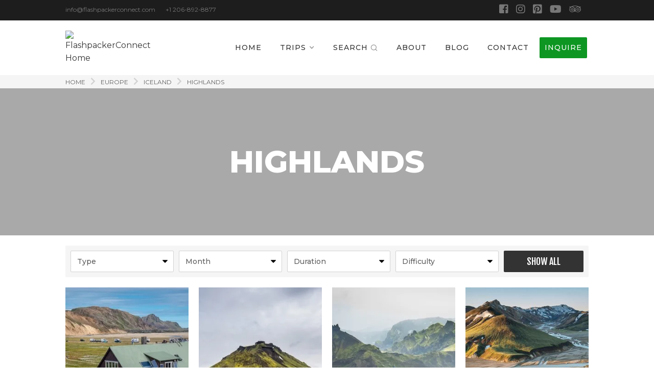

--- FILE ---
content_type: text/html; charset=utf-8
request_url: https://www.flashpackerconnect.com/region/highlands
body_size: 18102
content:
<!DOCTYPE html><!-- Last Published: Thu Jan 22 2026 23:25:48 GMT+0000 (Coordinated Universal Time) --><html data-wf-domain="www.flashpackerconnect.com" data-wf-page="5bb66659a6c4dead69be4af5" data-wf-site="5bb2cb199758ce0aaaf8584f" lang="en" data-wf-collection="5bb66659a6c4dec60fbe4af4" data-wf-item-slug="highlands"><head><meta charset="utf-8"/><title>Highlands, Iceland – Europe – FlashpackerConnect Adventure Travel</title><meta content="View all trips by FlashpackerConnect in Highlands, Iceland." name="description"/><meta content="Highlands, Iceland – Europe – FlashpackerConnect Adventure Travel" property="og:title"/><meta content="View all trips by FlashpackerConnect in Highlands, Iceland." property="og:description"/><meta content="https://cdn.prod.website-files.com/5bb2cb199758ce1535f85891/5c4727d795eda5bb33e225ff_Iceland-Landmannalaugar-Laugavegur-hike-trekking-52-1200x800%20copy.avif" property="og:image"/><meta content="Highlands, Iceland – Europe – FlashpackerConnect Adventure Travel" property="twitter:title"/><meta content="View all trips by FlashpackerConnect in Highlands, Iceland." property="twitter:description"/><meta content="https://cdn.prod.website-files.com/5bb2cb199758ce1535f85891/5c4727d795eda5bb33e225ff_Iceland-Landmannalaugar-Laugavegur-hike-trekking-52-1200x800%20copy.avif" property="twitter:image"/><meta property="og:type" content="website"/><meta content="summary_large_image" name="twitter:card"/><meta content="width=device-width, initial-scale=1" name="viewport"/><meta content="1F4Zl3sIAt9j740tk5x9gVffqFL0qZ-l8RULGVDWEKI" name="google-site-verification"/><link href="https://cdn.prod.website-files.com/5bb2cb199758ce0aaaf8584f/css/flashpackerconnect.webflow.shared.6f7e25020.min.css" rel="stylesheet" type="text/css" integrity="sha384-b34lAgL0p7rODo3qwScBD4md/HR54t8/bAM59cCS31Ptjo2WFRMZvYyBK9c4VHrk" crossorigin="anonymous"/><link href="https://fonts.googleapis.com" rel="preconnect"/><link href="https://fonts.gstatic.com" rel="preconnect" crossorigin="anonymous"/><script src="https://ajax.googleapis.com/ajax/libs/webfont/1.6.26/webfont.js" type="text/javascript"></script><script type="text/javascript">WebFont.load({  google: {    families: ["Montserrat:100,100italic,200,200italic,300,300italic,400,400italic,500,500italic,600,600italic,700,700italic,800,800italic,900,900italic","Open Sans:300,300italic,400,400italic,600,600italic,700,700italic,800,800italic","Source Sans Pro:200,200italic,300,300italic,regular,italic,600,600italic,700,700italic,900,900italic","Fjalla One:regular","Playfair Display:regular,italic,700,700italic,900,900italic"]  }});</script><script type="text/javascript">!function(o,c){var n=c.documentElement,t=" w-mod-";n.className+=t+"js",("ontouchstart"in o||o.DocumentTouch&&c instanceof DocumentTouch)&&(n.className+=t+"touch")}(window,document);</script><link href="https://cdn.prod.website-files.com/5bb2cb199758ce0aaaf8584f/5bce16549f4e0e52fd6e3195_favicon-small.png" rel="shortcut icon" type="image/x-icon"/><link href="https://cdn.prod.website-files.com/5bb2cb199758ce0aaaf8584f/5bce165739ce886087a3066d_favicon-large.png" rel="apple-touch-icon"/><script async="" src="https://www.googletagmanager.com/gtag/js?id=G-2FS2JTXHFP"></script><script type="text/javascript">window.dataLayer = window.dataLayer || [];function gtag(){dataLayer.push(arguments);}gtag('set', 'developer_id.dZGVlNj', true);gtag('js', new Date());gtag('config', 'G-2FS2JTXHFP');</script><style>
  /* override styles to make a link inside of an h6 element into a link block */
  h6 a {
    display: block!important;
    width: 100%!important;
    height: 100%!important;
    color: inherit!important;
  }
</style>

<!-- Global site tag (gtag.js) - Google Analytics -->
<script async src="https://www.googletagmanager.com/gtag/js?id=UA-25883366-2"></script>
<script>
  window.dataLayer = window.dataLayer || [];
  function gtag(){dataLayer.push(arguments);}
  gtag('js', new Date());

  gtag('config', 'UA-25883366-2');
  gtag('config', 'AW-881822535');
</script>

<!-- Facebook Pixel Code -->
<script>
!function(f,b,e,v,n,t,s)
{if(f.fbq)return;n=f.fbq=function(){n.callMethod?
n.callMethod.apply(n,arguments):n.queue.push(arguments)};
if(!f._fbq)f._fbq=n;n.push=n;n.loaded=!0;n.version='2.0';
n.queue=[];t=b.createElement(e);t.async=!0;
t.src=v;s=b.getElementsByTagName(e)[0];
s.parentNode.insertBefore(t,s)}(window,document,'script',
'https://connect.facebook.net/en_US/fbevents.js');
fbq('init', '1729961380612723'); 
fbq('track', 'PageView');
</script>
<noscript>
<img height="1" width="1" 
src="https://www.facebook.com/tr?id=1729961380612723&ev=PageView
&noscript=1"/>
</noscript>
<!-- End Facebook Pixel Code -->

<!-- Basin JS (v2) -- https://docs.usebasin.com/creating-forms/basin-js/ -->
<script src="https://js.usebasin.com/v2.10.0.min.js" defer></script><!-- [Attributes by Finsweet] Accordion -->
<script defer src="https://cdn.jsdelivr.net/npm/@finsweet/attributes-accordion@1/accordion.js"></script></head><body><div class="small-header"><div class="page-width small-header"><div class="small-header-inner div-block-14 div-block-15 div-block-16 div-block-17 div-block-18"><div class="small-header-contact"><h4 class="top-text">info@flashpackerconnect.com</h4><h4 class="top-text">+1 206-892-8877</h4></div><div class="small-header-social"><a href="https://www.facebook.com/FlashpackerConnect/" target="_blank" class="social-icon-link"></a><a href="https://www.instagram.com/flashpackerconnect/" target="_blank" class="social-icon-link"></a><a href="https://www.pinterest.com/flashpacker_C/" target="_blank" class="social-icon-link"></a><a href="https://www.youtube.com/channel/UCsFTkGSyqufn3MjlCAEWshg" target="_blank" class="social-icon-link"></a><a href="https://www.tripadvisor.com/Attraction_Review-g294314-d9709748-Reviews-FlashpackerConnect-Cusco_Cusco_Region.html?m=19905" target="_blank" class="social-icon-link"></a></div></div></div></div><nav id="site-top" class="site-nav-v2"><div class="search-wrapper"><form action="/search" class="search-form-wrapper w-form"><input class="search-input-3 w-input" maxlength="256" name="query" placeholder="Enter Your Search" type="search" id="search-main" required=""/><input type="submit" class="search-button-3 w-button" value="Search"/></form></div><div data-collapse="small" data-animation="default" data-duration="400" data-easing="ease" data-easing2="ease" role="banner" class="navbar_v2 w-nav"><div class="page-width"><div class="nav-bar-inner"><div class="nav-logo_v2"><a href="/" class="brand w-nav-brand"><img width="170" src="https://cdn.prod.website-files.com/5bb2cb199758ce0aaaf8584f/5c412fd27cb46423209be9db_fpc-logo-web.avif" alt="FlashpackerConnect Home"/></a></div><nav role="navigation" class="nav-menu w-nav-menu"><a href="/" class="nav-button w-inline-block"><div class="nav-button-inner"><div class="nav-button-inner-text">Home</div></div></a><div data-delay="300" data-hover="true" data-w-id="343022b0-aefe-66ab-e25d-75379f5fcb5a" class="nav-button w-dropdown"><div class="nav-button-inner nav-dropdown-button w-dropdown-toggle"><div class="nav-button-inner-text">TRIPS</div><div class="dropdown-arrow w-icon-dropdown-toggle"></div></div><nav id="change-padding-on-this" data-w-id="343022b0-aefe-66ab-e25d-75379f5fcb5f" class="dropdown-list big w-dropdown-list"><div class="page-width mega-menu"><div class="nav-dropdown-inner-content"><div class="nav-dropdown-column dropdown-continents"><h5 class="dropdown-col-heading">Destinations</h5><div class="nav-dropdown-collection-wrapper w-dyn-list"><div role="list" class="dropdown-col-inner dropdown-continents w-dyn-items"><div role="listitem" class="dropdown-subitem w-dyn-item"><a href="/continents/africa" class="dropdown-link">Africa</a></div><div role="listitem" class="dropdown-subitem w-dyn-item"><a href="/continents/asia-the-pacific" class="dropdown-link">Asia &amp; The Pacific</a></div><div role="listitem" class="dropdown-subitem w-dyn-item"><a href="/continents/central-america-mexico" class="dropdown-link">Central America &amp; Mexico</a></div><div role="listitem" class="dropdown-subitem w-dyn-item"><a href="/continents/europe" class="dropdown-link">Europe</a></div><div role="listitem" class="dropdown-subitem w-dyn-item"><a href="/continents/middle-east" class="dropdown-link">Middle East</a></div><div role="listitem" class="dropdown-subitem w-dyn-item"><a href="/continents/nepal-india-butan" class="dropdown-link">Nepal, India, Bhutan</a></div><div role="listitem" class="dropdown-subitem w-dyn-item"><a href="/continents/north-america" class="dropdown-link">North America</a></div><div role="listitem" class="dropdown-subitem w-dyn-item"><a href="/continents/south-america" class="dropdown-link">South America</a></div></div></div></div><div class="nav-dropdown-column countries-dropdown"><h5 class="dropdown-col-heading">Countries</h5><div class="nav-dropdown-collection-wrapper w-dyn-list"><div role="list" class="dropdown-col-inner w-dyn-items"><div role="listitem" class="dropdown-subitem countries-dropdown w-dyn-item"><a href="/country/argentina" class="dropdown-link">Argentina</a></div><div role="listitem" class="dropdown-subitem countries-dropdown w-dyn-item"><a href="/country/belize" class="dropdown-link">Belize</a></div><div role="listitem" class="dropdown-subitem countries-dropdown w-dyn-item"><a href="/country/bolivia" class="dropdown-link">Bolivia</a></div><div role="listitem" class="dropdown-subitem countries-dropdown w-dyn-item"><a href="/country/brazil" class="dropdown-link">Brazil</a></div><div role="listitem" class="dropdown-subitem countries-dropdown w-dyn-item"><a href="/country/cambodia" class="dropdown-link">Cambodia</a></div><div role="listitem" class="dropdown-subitem countries-dropdown w-dyn-item"><a href="/country/canada" class="dropdown-link">Canada</a></div><div role="listitem" class="dropdown-subitem countries-dropdown w-dyn-item"><a href="/country/chile" class="dropdown-link">Chile</a></div><div role="listitem" class="dropdown-subitem countries-dropdown w-dyn-item"><a href="/country/colombia" class="dropdown-link">Colombia</a></div><div role="listitem" class="dropdown-subitem countries-dropdown w-dyn-item"><a href="/country/costa-rica" class="dropdown-link">Costa Rica</a></div><div role="listitem" class="dropdown-subitem countries-dropdown w-dyn-item"><a href="/country/croatia" class="dropdown-link">Croatia</a></div><div role="listitem" class="dropdown-subitem countries-dropdown w-dyn-item"><a href="/country/ecuador" class="dropdown-link">Ecuador</a></div><div role="listitem" class="dropdown-subitem countries-dropdown w-dyn-item"><a href="/country/france" class="dropdown-link">France</a></div><div role="listitem" class="dropdown-subitem countries-dropdown w-dyn-item"><a href="/country/galapagos" class="dropdown-link">Galapagos</a></div><div role="listitem" class="dropdown-subitem countries-dropdown w-dyn-item"><a href="/country/greece" class="dropdown-link">Greece</a></div><div role="listitem" class="dropdown-subitem countries-dropdown w-dyn-item"><a href="/country/guatemala" class="dropdown-link">Guatemala</a></div><div role="listitem" class="dropdown-subitem countries-dropdown w-dyn-item"><a href="/country/iceland" class="dropdown-link">Iceland</a></div><div role="listitem" class="dropdown-subitem countries-dropdown w-dyn-item"><a href="/country/italy" class="dropdown-link">Italy</a></div><div role="listitem" class="dropdown-subitem countries-dropdown w-dyn-item"><a href="/country/japan" class="dropdown-link">Japan</a></div><div role="listitem" class="dropdown-subitem countries-dropdown w-dyn-item"><a href="/country/jordan" class="dropdown-link">Jordan</a></div><div role="listitem" class="dropdown-subitem countries-dropdown w-dyn-item"><a href="/country/mexico" class="dropdown-link">Mexico</a></div><div role="listitem" class="dropdown-subitem countries-dropdown w-dyn-item"><a href="/country/morocco" class="dropdown-link">Morocco</a></div><div role="listitem" class="dropdown-subitem countries-dropdown w-dyn-item"><a href="/country/namibia" class="dropdown-link">Namibia</a></div><div role="listitem" class="dropdown-subitem countries-dropdown w-dyn-item"><a href="/country/nepal" class="dropdown-link">Nepal</a></div><div role="listitem" class="dropdown-subitem countries-dropdown w-dyn-item"><a href="/country/new-zealand" class="dropdown-link">New Zealand</a></div><div role="listitem" class="dropdown-subitem countries-dropdown w-dyn-item"><a href="/country/norway" class="dropdown-link">Norway</a></div><div role="listitem" class="dropdown-subitem countries-dropdown w-dyn-item"><a href="/country/peru" class="dropdown-link">Peru</a></div><div role="listitem" class="dropdown-subitem countries-dropdown w-dyn-item"><a href="/country/scotland" class="dropdown-link">Scotland</a></div><div role="listitem" class="dropdown-subitem countries-dropdown w-dyn-item"><a href="/country/slovenia" class="dropdown-link">Slovenia</a></div><div role="listitem" class="dropdown-subitem countries-dropdown w-dyn-item"><a href="/country/south-africa" class="dropdown-link">South Africa</a></div><div role="listitem" class="dropdown-subitem countries-dropdown w-dyn-item"><a href="/country/switzerland" class="dropdown-link">Switzerland </a></div><div role="listitem" class="dropdown-subitem countries-dropdown w-dyn-item"><a href="/country/tanzania" class="dropdown-link">Tanzania</a></div><div role="listitem" class="dropdown-subitem countries-dropdown w-dyn-item"><a href="/country/thailand" class="dropdown-link">Thailand</a></div><div role="listitem" class="dropdown-subitem countries-dropdown w-dyn-item"><a href="/country/usa" class="dropdown-link">USA</a></div><div role="listitem" class="dropdown-subitem countries-dropdown w-dyn-item"><a href="/country/vietnam" class="dropdown-link">Vietnam</a></div><div role="listitem" class="dropdown-subitem countries-dropdown w-dyn-item"><a href="/country/zimbabwe" class="dropdown-link">Zimbabwe</a></div></div></div></div><div class="nav-dropdown-column activities-dropdown"><a href="/build-a-custom-trip" class="nav-custom-trips-link w-inline-block"><div class="nav-custom-trips-link-text">Build a Custom Trip</div></a><div class="nav-activities-col-inner"><div class="nav-search-wrapper"><form action="/search" class="search w-form"><input class="search-input w-input" autocomplete="off" maxlength="256" name="query" placeholder="Search…" type="search" id="search-mega" autocapitalize="off" autocorrect="off" required=""/><input type="submit" class="search-button w-button" value="Go"/></form></div><div class="div-block-30"><h5 class="dropdown-col-heading">Activities</h5><a href="/browse-by-activity" class="dropdown-view-all-link">View All</a></div><div class="nav-dropdown-collection-wrapper w-dyn-list"><div role="list" class="dropdown-col-inner w-dyn-items"><div role="listitem" class="dropdown-subitem activities-dropdown w-dyn-item"><a href="/tags/beaches" class="dropdown-link">Beaches</a></div><div role="listitem" class="dropdown-subitem activities-dropdown w-dyn-item"><a href="/tags/biking" class="dropdown-link">Biking</a></div><div role="listitem" class="dropdown-subitem activities-dropdown w-dyn-item"><a href="/tags/bungy-jumping" class="dropdown-link">Bungy Jumping</a></div><div role="listitem" class="dropdown-subitem activities-dropdown w-dyn-item"><a href="/tags/camping" class="dropdown-link">Camping</a></div><div role="listitem" class="dropdown-subitem activities-dropdown w-dyn-item"><a href="/tags/group-trips" class="dropdown-link">Group Trips</a></div><div role="listitem" class="dropdown-subitem activities-dropdown w-dyn-item"><a href="/tags/heli-ride" class="dropdown-link">Heli Ride</a></div><div role="listitem" class="dropdown-subitem activities-dropdown w-dyn-item"><a href="/tags/trek" class="dropdown-link">Hiking &amp; Trekking</a></div><div role="listitem" class="dropdown-subitem activities-dropdown w-dyn-item"><a href="/tags/mountaineering" class="dropdown-link">Mountaineering</a></div><div role="listitem" class="dropdown-subitem activities-dropdown w-dyn-item"><a href="/tags/scenic-flight" class="dropdown-link">Scenic Flight</a></div><div role="listitem" class="dropdown-subitem activities-dropdown w-dyn-item"><a href="/tags/sightseeing" class="dropdown-link">Sightseeing</a></div></div></div></div></div></div></div></nav></div><div class="nav-button nav-search-btn"><div data-w-id="343022b0-aefe-66ab-e25d-75379f5fcb8c" class="nav-button-inner nav-search-btn"><div class="nav-button-inner-text">Search</div><div class="search-button-wrapper"><div class="search-form-button"><img width="18" src="https://cdn.prod.website-files.com/5bb2cb199758ce0aaaf8584f/62325f8849f8b42229a9dacd_5eccc3eadf7e1d555b420e09_search.svg" alt="" class="nav06_search_icon"/></div></div></div></div><a href="/about-us" class="nav-button w-inline-block"><div class="nav-button-inner"><div class="nav-button-inner-text">About</div></div></a><a href="/blog" class="nav-button w-inline-block"><div class="nav-button-inner"><div class="nav-button-inner-text">Blog</div></div></a><a href="/contact-us" class="nav-button w-inline-block"><div class="nav-button-inner"><div class="nav-button-inner-text">Contact</div></div></a><div class="nav-button inquire-button"><div data-w-id="343022b0-aefe-66ab-e25d-75379f5fcb9f" class="nav-button-inner inquire-button-new"><div class="nav-button-inner-text">Inquire</div></div></div></nav><div class="menu-button gray w-nav-button"><div class="icon w-icon-nav-menu"></div></div></div></div></div><div id="inquiry-popover-overlay" data-w-id="343022b0-aefe-66ab-e25d-75379f5fcba4" class="inquiry-popover-overlay"></div><div id="inquiry-popover" class="inquiry-popover"><div class="inquiry-header"><div class="inquiry-subtitle">CONNECT WITH US</div><h2 class="inquiry-title">Send Us a Message</h2></div><div id="popover-contact-form" data-basin-form="" data-basin-spam-protection="hcaptcha" data-basin-capture-url="true" data-basin-success-action="redirect" class="inquiry-form w-form"><form id="Popover-Contact-Form" name="wf-form-Popover-Contact-Form" data-name="Popover Contact Form" action="https://usebasin.com/f/df6e8d27ff95" method="post" class="inquiry-form-inner" data-wf-page-id="5bb66659a6c4dead69be4af5" data-wf-element-id="343022b0-aefe-66ab-e25d-75379f5fcbac"><input class="inquiry-input-flex w-input" maxlength="256" name="Name" data-name="Name" placeholder="Enter your name" type="text" id="inquiry-name" required=""/><input class="inquiry-input-flex w-input" maxlength="256" name="Email" data-name="Email" placeholder="Enter your email address" type="email" id="inquiry-email" required=""/><input class="inquiry-input-flex w-input" maxlength="256" name="Phone" data-name="Phone" placeholder="Enter your phone number" type="tel" id="inquiry-phone" required=""/><input class="inquiry-input-flex w-input" maxlength="256" name="Group-Size" data-name="Group Size" placeholder="Enter the size of your group" type="text" id="inquiry-group-size" required=""/><input class="inquiry-input-flex w-input" maxlength="256" name="Trip-s-of-Interest" data-name="Trip(s) of Interest" placeholder="What trip(s) are you interested in?" type="text" id="inquiry-trips" required=""/><input class="inquiry-input-flex w-input" maxlength="256" name="Trip-Date" data-name="Trip Date" placeholder="Enter the trip date you are interested in" type="text" id="inquiry-dates" required=""/><input class="inquiry-input-flex inquiry-input-flex-full w-input" maxlength="256" name="How-did-you-hear-about-us" data-name="How did you hear about us?" placeholder="How did you hear about us?" type="text" id="inquiry-referred-by" required=""/><textarea id="inquiry-message" name="Message" maxlength="5000" data-name="Message" placeholder="Enter your message" required="" class="inquiry-input-flex inquiry-textarea w-input"></textarea><div class="inquiry-input-hidden w-embed w-script"><input type="hidden" name="URL of form submission" data-name="URL of form submission" id="inquiry-form-location" value="">
<input type="hidden" name="Inquiry referring page" data-name="Inquiry referring page" id="inquiry-form-referrer" value="">
<input type="hidden" name="contact_me_by_fax_only" id="contact_me_by_fax_only" value="">

<script>
	document.getElementById('inquiry-form-location').value = window.location.href;
	document.getElementById('inquiry-form-referrer').value = document.referrer;
</script></div><div class="inquiry-submit-container"><input type="submit" data-wait="Please wait..." class="inquiry-submit w-button" value="Send Message"/></div></form><div class="inquiry-success w-form-done"><div class="success-text">Thank you for contacting FlashpackerConnect Adventure Travel, we will respond to you within 24 hours</div></div><div class="error-message error-message-3 error-message-4 error-message-5 inquiry-error w-form-fail"><div>Oops! Something went wrong while submitting the form</div></div></div><div data-w-id="343022b0-aefe-66ab-e25d-75379f5fcbbe" class="inquiry-popover-close-button"></div></div><div class="site-nav-styles w-embed"><style>
@media only screen and (max-width: 991px) {
  .nav-dropdown-inner-content .dropdown-link {
    -ms-word-break: break-all;
    word-break: break-all;

    /* Non standard for WebKit */
    word-break: break-word;

    -webkit-hyphens: auto;
    -moz-hyphens: auto;
    hyphens: auto;
  }
}
</style></div></nav><div class="site-breadcrumb"><div class="page-width"><a href="/" class="breadcrumb-link">Home</a><div class="breadcrumb-divider"><strong class="breadcrumb-divider-inner"></strong></div><a href="/continents/europe" class="breadcrumb-link">Europe</a><div class="breadcrumb-divider"><strong class="breadcrumb-divider-inner"></strong></div><a href="/country/iceland" class="breadcrumb-link">Iceland</a><div class="breadcrumb-group-wrapper w-dyn-list"><div class="empty-state-9 w-dyn-empty"><div>No items found.</div></div></div><div class="breadcrumb-divider"><strong class="breadcrumb-divider-inner"></strong></div><a href="/region/highlands" aria-current="page" class="breadcrumb-link w--current">Highlands</a></div></div><div class="region-banner"><img src="https://cdn.prod.website-files.com/5bb2cb199758ce1535f85891/5c4727d795eda5bb33e225ff_Iceland-Landmannalaugar-Laugavegur-hike-trekking-52-1200x800%20copy.avif" loading="lazy" width="1000" alt="" sizes="100vw" srcset="https://cdn.prod.website-files.com/5bb2cb199758ce1535f85891/5c4727d795eda5bb33e225ff_Iceland-Landmannalaugar-Laugavegur-hike-trekking-52-1200x800%20copy-p-500.avif 500w, https://cdn.prod.website-files.com/5bb2cb199758ce1535f85891/5c4727d795eda5bb33e225ff_Iceland-Landmannalaugar-Laugavegur-hike-trekking-52-1200x800%20copy-p-1080.avif 1080w, https://cdn.prod.website-files.com/5bb2cb199758ce1535f85891/5c4727d795eda5bb33e225ff_Iceland-Landmannalaugar-Laugavegur-hike-trekking-52-1200x800%20copy.avif 2048w" class="region-banner-image"/><div class="region-banner-overlay"><h1 class="region-banner-header">Highlands</h1></div></div><section class="region-intro w-condition-invisible"><div class="page-width"><div data-ix="fade-in-on-scroll" class="region-intro-inner"><h2 class="region-section-headline w-dyn-bind-empty"></h2><div class="region-intro-paragraph w-dyn-bind-empty w-richtext"></div><a href="#region-trips-anchor" class="button w-button">Jump to Trips</a><div class="w-embed"><style>
.region-intro-paragraph * {
  text-align: center;
}

</style></div></div></div></section><section class="region-ways-to-travel w-condition-invisible"><div class="page-width"><div class="region-section-inner"><h2 class="region-section-headline light">Ways to Travel</h2><div data-current="Self Guided" data-easing="ease" data-duration-in="300" data-duration-out="100" class="region-tabs w-tabs"><div class="tabs-menu w-tab-menu"><a data-w-tab="Self Guided" class="region-ways-to-travel-tab w-inline-block w-condition-invisible w-tab-link w--current"><img loading="lazy" src="https://cdn.prod.website-files.com/5bb2cb199758ce0aaaf8584f/677ecbc5d7a7657b001d4a10_icon-self-guided.png" alt="" class="region-ways-to-travel-tab-img"/><div class="region-ways-to-travel-tab-label">Self Guided</div></a><a data-w-tab="Private Guided" class="region-ways-to-travel-tab w-inline-block w-condition-invisible w-tab-link"><img loading="lazy" src="https://cdn.prod.website-files.com/5bb2cb199758ce0aaaf8584f/677ecbc53e1e09812f91ccfc_icon-private-guided.png" alt="" class="region-ways-to-travel-tab-img"/><div class="region-ways-to-travel-tab-label">Private Guided</div></a><a data-w-tab="Group Guided" class="region-ways-to-travel-tab w-inline-block w-condition-invisible w-tab-link"><img loading="lazy" src="https://cdn.prod.website-files.com/5bb2cb199758ce0aaaf8584f/6786ee3766011234dd245191_icon-group-guided.png" alt="" class="region-ways-to-travel-tab-img"/><div class="region-ways-to-travel-tab-label">Group Guided</div></a><a data-w-tab="Custom" class="region-ways-to-travel-tab w-inline-block w-tab-link"><img loading="lazy" src="https://cdn.prod.website-files.com/5bb2cb199758ce0aaaf8584f/677ecbc57c7fcdf5f51b430d_icon-custom-trip.png" alt="" class="region-ways-to-travel-tab-img"/><div class="region-ways-to-travel-tab-label">Custom Trip</div></a></div><div class="region-ways-to-travel-tabs-content w-tab-content"><div data-w-tab="Self Guided" class="w-condition-invisible w-tab-pane w--tab-active"><div class="region-tabs-imagetext-wrapper"><div class="region-imagetext-split"><img sizes="100vw" srcset="https://cdn.prod.website-files.com/5bb2cb199758ce0aaaf8584f/67911bfc264567ac9b77d2f5_fpc-waystotravel-self-p-500.webp 500w, https://cdn.prod.website-files.com/5bb2cb199758ce0aaaf8584f/67911bfc264567ac9b77d2f5_fpc-waystotravel-self-p-800.webp 800w, https://cdn.prod.website-files.com/5bb2cb199758ce0aaaf8584f/67911bfc264567ac9b77d2f5_fpc-waystotravel-self.webp 864w" alt="Photo of a person examining a map." src="https://cdn.prod.website-files.com/5bb2cb199758ce0aaaf8584f/67911bfc264567ac9b77d2f5_fpc-waystotravel-self.webp" loading="lazy"/></div><div class="region-imagetext-split"><h3 class="text-light">Go Self-Guided</h3><p class="text-light">Explore at your own pace with self-guided trips. With pre-arranged accommodations, route maps, and expert tips, you’ll enjoy the freedom of independent travel without the logistical hassle.</p><a filter-type="self-guided" href="#region-trips-anchor" class="button trip-type-filter-link w-button">View Self-Guided Trips</a></div></div></div><div data-w-tab="Private Guided" class="w-condition-invisible w-tab-pane"><div class="region-tabs-imagetext-wrapper"><div class="region-imagetext-split"><img sizes="100vw" srcset="https://cdn.prod.website-files.com/5bb2cb199758ce0aaaf8584f/67911ce06317a495c4ae2c74_fpc-waystotravel-private-p-500.webp 500w, https://cdn.prod.website-files.com/5bb2cb199758ce0aaaf8584f/67911ce06317a495c4ae2c74_fpc-waystotravel-private-p-800.webp 800w, https://cdn.prod.website-files.com/5bb2cb199758ce0aaaf8584f/67911ce06317a495c4ae2c74_fpc-waystotravel-private.webp 864w" alt="Photo of backpackers exploring a rugged trail with mountains in the distance." src="https://cdn.prod.website-files.com/5bb2cb199758ce0aaaf8584f/67911ce06317a495c4ae2c74_fpc-waystotravel-private.webp" loading="lazy"/></div><div class="region-imagetext-split"><h3 class="text-light">Go Private-Guided</h3><p class="text-light">Tailor your adventure with a private guide, perfect for couples, families, or small groups. Enjoy a customized itinerary and expert insights for a seamless, personalized experience.</p><a filter-type="private-guided" href="#region-trips-anchor" class="button trip-type-filter-link w-button">View Private-Guided Trips</a></div></div></div><div data-w-tab="Group Guided" class="w-condition-invisible w-tab-pane"><div class="region-tabs-imagetext-wrapper"><div class="region-imagetext-split"><img sizes="100vw" srcset="https://cdn.prod.website-files.com/5bb2cb199758ce0aaaf8584f/67911bfbcfc1e29bd942cc47_fpc-waystotravel-group-p-500.webp 500w, https://cdn.prod.website-files.com/5bb2cb199758ce0aaaf8584f/67911bfbcfc1e29bd942cc47_fpc-waystotravel-group-p-800.webp 800w, https://cdn.prod.website-files.com/5bb2cb199758ce0aaaf8584f/67911bfbcfc1e29bd942cc47_fpc-waystotravel-group.webp 864w" alt="" src="https://cdn.prod.website-files.com/5bb2cb199758ce0aaaf8584f/67911bfbcfc1e29bd942cc47_fpc-waystotravel-group.webp" loading="lazy"/></div><div class="region-imagetext-split"><h3 class="text-light">Go Group-Guided</h3><p class="text-light">Join a group of like-minded adventurers and explore with an expert guide. Perfect for solo travelers or those seeking camaraderie, these trips offer a blend of structure and shared experiences.</p><a filter-type="group-guided" href="#region-trips-anchor" class="button trip-type-filter-link w-button">View Group-Guided Trips</a></div></div></div><div data-w-tab="Custom" class="w-tab-pane"><div class="region-tabs-imagetext-wrapper"><div class="region-imagetext-split"><img sizes="100vw" srcset="https://cdn.prod.website-files.com/5bb2cb199758ce0aaaf8584f/67911bfc043ec62e46b6ab5f_fpc-waystotravel-custom-p-500.webp 500w, https://cdn.prod.website-files.com/5bb2cb199758ce0aaaf8584f/67911bfc043ec62e46b6ab5f_fpc-waystotravel-custom-p-800.webp 800w, https://cdn.prod.website-files.com/5bb2cb199758ce0aaaf8584f/67911bfc043ec62e46b6ab5f_fpc-waystotravel-custom.webp 864w" alt="Photo of a person kayaking on a beautiful pristine river." src="https://cdn.prod.website-files.com/5bb2cb199758ce0aaaf8584f/67911bfc043ec62e46b6ab5f_fpc-waystotravel-custom.webp" loading="lazy"/></div><div class="region-imagetext-split"><h3 class="text-light">Craft Your Own Custom Trip</h3><p class="text-light">Have something special in mind? Let us craft a personalized itinerary tailored to your interests and travel style.</p><a href="/build-a-custom-trip" class="button w-button">Book a Custom Trip</a></div></div></div></div></div></div></div></section><section class="region-location w-condition-invisible"><div class="page-width"><div class="region-section-inner"><div class="region-imagetext-wrapper"><div class="region-imagetext-split"><img src="https://cdn.prod.website-files.com/62434fa732124a0fb112aab4/62434fa732124a28a812aad9_placeholder%202.svg" loading="lazy" alt="" class="w-dyn-bind-empty"/></div><div class="region-imagetext-split align-right"><h2 class="region-section-headline align-right w-dyn-bind-empty"></h2><div class="w-dyn-bind-empty w-richtext"></div><a href="#" class="button align-right w-condition-invisible w-button">Learn More</a></div></div></div></div></section><div class="section-divider w-condition-invisible"><div class="page-width"><div class="div-block-31"></div></div></div><section class="region-best-visit-time w-condition-invisible"><div class="page-width"><div class="region-section-inner"><div class="region-imagetext-wrapper"><div class="region-imagetext-split"><img src="https://cdn.prod.website-files.com/62434fa732124a0fb112aab4/62434fa732124a28a812aad9_placeholder%202.svg" loading="lazy" alt="" class="w-dyn-bind-empty"/></div><div class="region-imagetext-split"><h2 class="region-section-headline align-left w-dyn-bind-empty"></h2><div class="w-dyn-bind-empty w-richtext"></div><a href="#" class="button w-condition-invisible w-button">Learn More</a></div></div></div></div></section><section class="region-popular-trips w-condition-invisible"><div class="page-width"><div class="region-section-inner"><div class="region-section-headline light"><div class="margin-right-0-3em">Popular Trips:</div><div class="region-headline-inner">Highlands</div></div><div class="trip-grid-wrapper margin-top w-dyn-list"><div class="w-dyn-empty"><div>No items found.</div></div></div></div></div><div class="region-popular-trips-offset-bg"></div></section><section class="region-reviews w-condition-invisible"><div class="page-width"><div class="region-section-inner narrow-inner"><h2 class="region-section-headline">What Our Travelers Are Saying</h2><div class="region-reviews-content w-dyn-bind-empty w-richtext"></div></div></div></section><section class="region-faq w-condition-invisible"><div class="page-width"><div class="region-section-inner"><h2 class="region-section-headline light margin-bottom">Frequently Asked Questions</h2><div class="fs_accordion-1_component"><div class="fs_accordion-1_embed w-embed w-script"><!-- [Finsweet Attributes] A11Y -->
<script>(()=>{var t="https://cdn.jsdelivr.net/npm/@finsweet/attributes-a11y@1/a11y.js",e=document.querySelector(`script[src="${t}"]`);e||(e=document.createElement("script"),e.async=!0,e.src=t,document.head.append(e));})();</script></div><div class="fs_accordion-1_item w-condition-invisible"><div aria-expanded="false" tabindex="0" role="button" aria-controls="accordion-1-content-1" class="fs_accordion-1_header"><div class="fs_accordion-1_label w-dyn-bind-empty"></div><div class="fs_accordion-1_arrow-wrapper"><div class="fs_accordion-1_icon w-icon-dropdown-toggle"></div></div></div><div aria-labelledby="accordion-header-1" class="fs_accordion-1_content"><div class="fs_accordion-1_body"><div class="w-dyn-bind-empty w-richtext"></div></div></div></div><div class="fs_accordion-1_item w-condition-invisible"><div aria-expanded="false" tabindex="0" role="button" aria-controls="accordion-1-content-1" class="fs_accordion-1_header"><div class="fs_accordion-1_label w-dyn-bind-empty"></div><div class="fs_accordion-1_arrow-wrapper"><div class="fs_accordion-1_icon w-icon-dropdown-toggle"></div></div></div><div aria-labelledby="accordion-header-1" class="fs_accordion-1_content"><div class="fs_accordion-1_body"><div class="w-dyn-bind-empty w-richtext"></div></div></div></div><div class="fs_accordion-1_item w-condition-invisible"><div aria-expanded="false" tabindex="0" role="button" aria-controls="accordion-1-content-1" class="fs_accordion-1_header"><div class="fs_accordion-1_label w-dyn-bind-empty"></div><div class="fs_accordion-1_arrow-wrapper"><div class="fs_accordion-1_icon w-icon-dropdown-toggle"></div></div></div><div aria-labelledby="accordion-header-1" class="fs_accordion-1_content"><div class="fs_accordion-1_body"><div class="w-dyn-bind-empty w-richtext"></div></div></div></div><div class="fs_accordion-1_item w-condition-invisible"><div aria-expanded="false" tabindex="0" role="button" aria-controls="accordion-1-content-1" class="fs_accordion-1_header"><div class="fs_accordion-1_label w-dyn-bind-empty"></div><div class="fs_accordion-1_arrow-wrapper"><div class="fs_accordion-1_icon w-icon-dropdown-toggle"></div></div></div><div aria-labelledby="accordion-header-1" class="fs_accordion-1_content"><div class="fs_accordion-1_body"><div class="w-dyn-bind-empty w-richtext"></div></div></div></div><div class="fs_accordion-1_item w-condition-invisible"><div aria-expanded="false" tabindex="0" role="button" aria-controls="accordion-1-content-1" class="fs_accordion-1_header"><div class="fs_accordion-1_label w-dyn-bind-empty"></div><div class="fs_accordion-1_arrow-wrapper"><div class="fs_accordion-1_icon w-icon-dropdown-toggle"></div></div></div><div aria-labelledby="accordion-header-1" class="fs_accordion-1_content"><div class="fs_accordion-1_body"><div class="w-dyn-bind-empty w-richtext"></div></div></div></div><div class="fs_accordion-1_item w-condition-invisible"><div aria-expanded="false" tabindex="0" role="button" aria-controls="accordion-1-content-1" class="fs_accordion-1_header"><div class="fs_accordion-1_label w-dyn-bind-empty"></div><div class="fs_accordion-1_arrow-wrapper"><div class="fs_accordion-1_icon w-icon-dropdown-toggle"></div></div></div><div aria-labelledby="accordion-header-1" class="fs_accordion-1_content"><div class="fs_accordion-1_body"><div class="w-dyn-bind-empty w-richtext"></div></div></div></div><div class="fs_accordion-1_item w-condition-invisible"><div aria-expanded="false" tabindex="0" role="button" aria-controls="accordion-1-content-1" class="fs_accordion-1_header"><div class="fs_accordion-1_label w-dyn-bind-empty"></div><div class="fs_accordion-1_arrow-wrapper"><div class="fs_accordion-1_icon w-icon-dropdown-toggle"></div></div></div><div aria-labelledby="accordion-header-1" class="fs_accordion-1_content"><div class="fs_accordion-1_body"><div class="w-dyn-bind-empty w-richtext"></div></div></div></div><div class="fs_accordion-1_item w-condition-invisible"><div aria-expanded="false" tabindex="0" role="button" aria-controls="accordion-1-content-1" class="fs_accordion-1_header"><div class="fs_accordion-1_label w-dyn-bind-empty"></div><div class="fs_accordion-1_arrow-wrapper"><div class="fs_accordion-1_icon w-icon-dropdown-toggle"></div></div></div><div aria-labelledby="accordion-header-1" class="fs_accordion-1_content"><div class="fs_accordion-1_body"><div class="w-dyn-bind-empty w-richtext"></div></div></div></div><div class="fs_accordion-1_item w-condition-invisible"><div aria-expanded="false" tabindex="0" role="button" aria-controls="accordion-1-content-1" class="fs_accordion-1_header"><div class="fs_accordion-1_label w-dyn-bind-empty"></div><div class="fs_accordion-1_arrow-wrapper"><div class="fs_accordion-1_icon w-icon-dropdown-toggle"></div></div></div><div id="accordion-1-content-1" aria-labelledby="accordion-header-1" class="fs_accordion-1_content"><div class="fs_accordion-1_body"><div class="w-dyn-bind-empty w-richtext"></div></div></div></div><div class="fs_accordion-1_item w-condition-invisible"><div aria-expanded="false" tabindex="0" role="button" aria-controls="accordion-1-content-1" class="fs_accordion-1_header"><div class="fs_accordion-1_label w-dyn-bind-empty"></div><div class="fs_accordion-1_arrow-wrapper"><div class="fs_accordion-1_icon w-icon-dropdown-toggle"></div></div></div><div aria-labelledby="accordion-header-1" class="fs_accordion-1_content"><div class="fs_accordion-1_body"><div class="w-dyn-bind-empty w-richtext"></div></div></div></div></div></div></div></section><div id="region-trips-anchor" class="collection-grid-primary"><div class="page-width"><h2 class="region-section-headline margin-top-bottom w-condition-invisible">Choose Your Trip</h2><div class="trip-filter-block"><div class="trip-filter-block-inner w-form"><form id="wf-form-Country-Trip-Filter" name="wf-form-Country-Trip-Filter" data-name="Country Trip Filter" method="get" class="trip-filter-container" data-wf-page-id="5bb66659a6c4dead69be4af5" data-wf-element-id="ddc8f09f-e680-ee5c-923a-053f5b639c3f"><select id="filter-trip-type" name="Filter-Trip-Type" data-name="Filter Trip Type" data-filter-name="type" class="trip-filter-select w-select"><option value="">Type</option></select><select id="filter-trip-month" name="Filter-Trip-Month" data-name="Filter Trip Month" data-filter-name="season" class="trip-filter-select w-select"><option value="">Month</option></select><select id="filter-trip-duration" name="filter-trip-duration" data-name="Filter Trip Duration" data-filter-name="duration" class="trip-filter-select w-select"><option value="">Duration</option></select><select id="filter-trip-difficulty" name="filter-trip-difficulty" data-name="Filter Trip Difficulty" data-filter-name="difficulty" class="trip-filter-select w-select"><option value="">Difficulty</option></select><div class="trip-filter-reset"><div>Show All</div></div></form><div class="w-form-done"><div>Thank you! Your submission has been received!</div></div><div class="w-form-fail"><div>Oops! Something went wrong while submitting the form.</div></div></div><div class="hidden-embed w-embed"><style>
/* remove browser styling from selects */
.trip-filter-block select {
  -webkit-appearance: none;
  -moz-appearance: none;
  appearance: none;
}

/* CAUTION: IE hackery ahead */
select::-ms-expand { 
    display: none; /* remove default arrow on ie10 and ie11 */
}
</style></div></div><div class="collection-grid-primary-inner"><div class="trip-grid-wrapper w-dyn-list"><div role="list" class="trip-grid-list w-dyn-items"><div role="listitem" class="trip-grid-card w-dyn-item"><a href="/trips/laugavegur-trek-5-days-self-guided-huts" class="trip-item-linkblock w-inline-block"><img src="https://cdn.prod.website-files.com/5bb2cb199758ce1535f85891/5c2e05366f8af15756f45256_Laugavegur-trek-in-iceland.324234%20copy.avif" loading="lazy" width="300" alt="Laugavegur Trek - 5 Days: Self Guided (Huts)" sizes="(max-width: 479px) 100vw, 300px" srcset="https://cdn.prod.website-files.com/5bb2cb199758ce1535f85891/5c2e05366f8af15756f45256_Laugavegur-trek-in-iceland.324234%20copy-p-500.avif 500w, https://cdn.prod.website-files.com/5bb2cb199758ce1535f85891/5c2e05366f8af15756f45256_Laugavegur-trek-in-iceland.324234%20copy-p-1080.avif 1080w, https://cdn.prod.website-files.com/5bb2cb199758ce1535f85891/5c2e05366f8af15756f45256_Laugavegur-trek-in-iceland.324234%20copy.avif 2048w" class="trip-item-image"/><div class="trip-item-info"><div class="trip-item-title-group w-clearfix"><div class="trip-item-price-block"><div class="trip-price-detail">$1,430 usd</div></div><div class="trip-item-title-block"><div filter-name="trip-region" class="trip-country-or-region-text region-card-hide">Highlands</div><div filter-name="trip-country" class="trip-country-or-region-text">Iceland</div><div class="trip-title-text">Laugavegur Trek - 5 Days: Self Guided (Huts)</div><div class="trip-subtitle-text">Discover the most famous trail in Iceland and enjoy it your way. A once in a lifetime experience!</div></div></div><div class="trip-item-info-group"><div filter-name="trip-type" class="trip-card-detail highlight">Self Guided</div><div filter-name="trip-activity" class="trip-card-detail trip-card-detail-hidden">Hiking / Trekking</div><div filter-name="trip-duration-display" class="trip-card-detail">5 Days</div><div filter-name="trip-duration" class="trip-card-detail trip-card-detail-hidden">5 Days</div><div filter-name="trip-season-display" class="trip-card-detail">June - September</div><div filter-name="trip-season-months" class="trip-card-detail trip-card-detail-hidden">June, July, August, September</div><div filter-name="trip-difficulty" class="trip-card-detail trip-card-detail-hidden">Moderate</div></div></div></a></div><div role="listitem" class="trip-grid-card w-dyn-item"><a href="/trips/laugavegur-fimmvorduhals-trek-6-days-huts" class="trip-item-linkblock w-inline-block"><img src="https://cdn.prod.website-files.com/5bb2cb199758ce1535f85891/5c2e1fb42430b24ae3422826_20075591194_6f79095641_k%20copy.avif" loading="lazy" width="300" alt="Laugavegur &amp; Fimmvorduhals Trek- 6 Days (Guided - Huts)" sizes="(max-width: 479px) 100vw, 300px" srcset="https://cdn.prod.website-files.com/5bb2cb199758ce1535f85891/5c2e1fb42430b24ae3422826_20075591194_6f79095641_k%20copy-p-500.avif 500w, https://cdn.prod.website-files.com/5bb2cb199758ce1535f85891/5c2e1fb42430b24ae3422826_20075591194_6f79095641_k%20copy-p-800.avif 800w, https://cdn.prod.website-files.com/5bb2cb199758ce1535f85891/5c2e1fb42430b24ae3422826_20075591194_6f79095641_k%20copy-p-1080.avif 1080w, https://cdn.prod.website-files.com/5bb2cb199758ce1535f85891/5c2e1fb42430b24ae3422826_20075591194_6f79095641_k%20copy.avif 2048w" class="trip-item-image"/><div class="trip-item-info"><div class="trip-item-title-group w-clearfix"><div class="trip-item-price-block"><div class="trip-price-detail">$2,650 usd</div></div><div class="trip-item-title-block"><div filter-name="trip-region" class="trip-country-or-region-text region-card-hide">Highlands</div><div filter-name="trip-country" class="trip-country-or-region-text">Iceland</div><div class="trip-title-text">Laugavegur &amp; Fimmvorduhals Trek- 6 Days (Guided - Huts)</div><div class="trip-subtitle-text">Known all over the world for it&#x27;s scenic beauty</div></div></div><div class="trip-item-info-group"><div filter-name="trip-type" class="trip-card-detail highlight">Group Guided</div><div filter-name="trip-activity" class="trip-card-detail trip-card-detail-hidden">Hiking / Trekking</div><div filter-name="trip-duration-display" class="trip-card-detail">6 Days</div><div filter-name="trip-duration" class="trip-card-detail trip-card-detail-hidden">6 Days</div><div filter-name="trip-season-display" class="trip-card-detail">June - September</div><div filter-name="trip-season-months" class="trip-card-detail trip-card-detail-hidden">June, July, August, September</div><div filter-name="trip-difficulty" class="trip-card-detail trip-card-detail-hidden">Moderate</div></div></div></a></div><div role="listitem" class="trip-grid-card w-dyn-item"><a href="/trips/laugavegur-trek-4-days-huts" class="trip-item-linkblock w-inline-block"><img src="https://cdn.prod.website-files.com/5bb2cb199758ce1535f85891/5c2e047c6f8af125f4f45230_BESTthe-huts-on-the-laugavegur-trek-are-immersed-in-incredible-highland-nature-4%20(1).jpeg%20copy.avif" loading="lazy" width="300" alt="Laugavegur Trek - 4 Days (Guided - Huts)" sizes="(max-width: 479px) 100vw, 300px" srcset="https://cdn.prod.website-files.com/5bb2cb199758ce1535f85891/5c2e047c6f8af125f4f45230_BESTthe-huts-on-the-laugavegur-trek-are-immersed-in-incredible-highland-nature-4%20(1).jpeg%20copy-p-500.avif 500w, https://cdn.prod.website-files.com/5bb2cb199758ce1535f85891/5c2e047c6f8af125f4f45230_BESTthe-huts-on-the-laugavegur-trek-are-immersed-in-incredible-highland-nature-4%20(1).jpeg%20copy-p-800.avif 800w, https://cdn.prod.website-files.com/5bb2cb199758ce1535f85891/5c2e047c6f8af125f4f45230_BESTthe-huts-on-the-laugavegur-trek-are-immersed-in-incredible-highland-nature-4%20(1).jpeg%20copy-p-1080.avif 1080w, https://cdn.prod.website-files.com/5bb2cb199758ce1535f85891/5c2e047c6f8af125f4f45230_BESTthe-huts-on-the-laugavegur-trek-are-immersed-in-incredible-highland-nature-4%20(1).jpeg%20copy-p-1600.avif 1600w, https://cdn.prod.website-files.com/5bb2cb199758ce1535f85891/5c2e047c6f8af125f4f45230_BESTthe-huts-on-the-laugavegur-trek-are-immersed-in-incredible-highland-nature-4%20(1).jpeg%20copy.avif 2048w" class="trip-item-image"/><div class="trip-item-info"><div class="trip-item-title-group w-clearfix"><div class="trip-item-price-block"><div class="trip-price-detail">$2,350 usd</div></div><div class="trip-item-title-block"><div filter-name="trip-region" class="trip-country-or-region-text region-card-hide">Highlands</div><div filter-name="trip-country" class="trip-country-or-region-text">Iceland</div><div class="trip-title-text">Laugavegur Trek - 4 Days (Guided - Huts)</div><div class="trip-subtitle-text">The Laugavegur Trek is the most famous hiking trail in Iceland</div></div></div><div class="trip-item-info-group"><div filter-name="trip-type" class="trip-card-detail highlight">Group Guided</div><div filter-name="trip-activity" class="trip-card-detail trip-card-detail-hidden">Hiking / Trekking</div><div filter-name="trip-duration-display" class="trip-card-detail">4 Days</div><div filter-name="trip-duration" class="trip-card-detail trip-card-detail-hidden">4 Days</div><div filter-name="trip-season-display" class="trip-card-detail">June - September</div><div filter-name="trip-season-months" class="trip-card-detail trip-card-detail-hidden">June, July, August, September</div><div filter-name="trip-difficulty" class="trip-card-detail trip-card-detail-hidden">Moderate</div></div></div></a></div><div role="listitem" class="trip-grid-card w-dyn-item"><a href="/trips/laugavegur-trek-4-days-camping" class="trip-item-linkblock w-inline-block"><img src="https://cdn.prod.website-files.com/5bb2cb199758ce1535f85891/694438cae30e01130549e4b2_joshua-sortino-f3uWi9G-lus-unsplash%20copy.jpg" loading="lazy" width="300" alt="Laugavegur Trek - 4 Days (Guided- Camping)" sizes="(max-width: 479px) 100vw, 300px" srcset="https://cdn.prod.website-files.com/5bb2cb199758ce1535f85891/694438cae30e01130549e4b2_joshua-sortino-f3uWi9G-lus-unsplash%20copy-p-500.jpg 500w, https://cdn.prod.website-files.com/5bb2cb199758ce1535f85891/694438cae30e01130549e4b2_joshua-sortino-f3uWi9G-lus-unsplash%20copy-p-800.jpg 800w, https://cdn.prod.website-files.com/5bb2cb199758ce1535f85891/694438cae30e01130549e4b2_joshua-sortino-f3uWi9G-lus-unsplash%20copy-p-1080.jpg 1080w, https://cdn.prod.website-files.com/5bb2cb199758ce1535f85891/694438cae30e01130549e4b2_joshua-sortino-f3uWi9G-lus-unsplash%20copy.jpg 2048w" class="trip-item-image"/><div class="trip-item-info"><div class="trip-item-title-group w-clearfix"><div class="trip-item-price-block"><div class="trip-price-detail">$1,930 usd</div></div><div class="trip-item-title-block"><div filter-name="trip-region" class="trip-country-or-region-text region-card-hide">Highlands</div><div filter-name="trip-country" class="trip-country-or-region-text">Iceland</div><div class="trip-title-text">Laugavegur Trek - 4 Days (Guided- Camping)</div><div class="trip-subtitle-text">Tent-Based Journey in the Icelandic Highlands</div></div></div><div class="trip-item-info-group"><div filter-name="trip-type" class="trip-card-detail highlight">Group Guided</div><div filter-name="trip-activity" class="trip-card-detail trip-card-detail-hidden">Hiking / Trekking</div><div filter-name="trip-duration-display" class="trip-card-detail">4 Days</div><div filter-name="trip-duration" class="trip-card-detail trip-card-detail-hidden">4 Days</div><div filter-name="trip-season-display" class="trip-card-detail">June - September</div><div filter-name="trip-season-months" class="trip-card-detail trip-card-detail-hidden">June, July, August, September</div><div filter-name="trip-difficulty" class="trip-card-detail trip-card-detail-hidden">Moderate</div></div></div></a></div><div role="listitem" class="trip-grid-card w-dyn-item"><a href="/trips/laugavegur-trail-thorsmork---5-day-self-guided---tents" class="trip-item-linkblock w-inline-block"><img src="https://cdn.prod.website-files.com/5bb2cb199758ce1535f85891/5c2e05196f8af1ed84f45255_Iceland-Landmannalaugar-Laugavegur-hike-trekking-19-1200x800%20copy.avif" loading="lazy" width="300" alt="Laugavegur Trail &amp; Thórsmörk - 5 Day (Self-Guided - Tents)" sizes="(max-width: 479px) 100vw, 300px" srcset="https://cdn.prod.website-files.com/5bb2cb199758ce1535f85891/5c2e05196f8af1ed84f45255_Iceland-Landmannalaugar-Laugavegur-hike-trekking-19-1200x800%20copy-p-500.avif 500w, https://cdn.prod.website-files.com/5bb2cb199758ce1535f85891/5c2e05196f8af1ed84f45255_Iceland-Landmannalaugar-Laugavegur-hike-trekking-19-1200x800%20copy-p-800.avif 800w, https://cdn.prod.website-files.com/5bb2cb199758ce1535f85891/5c2e05196f8af1ed84f45255_Iceland-Landmannalaugar-Laugavegur-hike-trekking-19-1200x800%20copy-p-1080.avif 1080w, https://cdn.prod.website-files.com/5bb2cb199758ce1535f85891/5c2e05196f8af1ed84f45255_Iceland-Landmannalaugar-Laugavegur-hike-trekking-19-1200x800%20copy.avif 2048w" class="trip-item-image"/><div class="trip-item-info"><div class="trip-item-title-group w-clearfix"><div class="trip-item-price-block"><div class="trip-price-detail">$800 usd</div></div><div class="trip-item-title-block"><div filter-name="trip-region" class="trip-country-or-region-text region-card-hide">Highlands</div><div filter-name="trip-country" class="trip-country-or-region-text">Iceland</div><div class="trip-title-text">Laugavegur Trail &amp; Thórsmörk - 5 Day (Self-Guided - Tents)</div><div class="trip-subtitle-text">A Classic Iceland Trek from Landmannalaugar to Þórsmörk</div></div></div><div class="trip-item-info-group"><div filter-name="trip-type" class="trip-card-detail highlight">Self Guided</div><div filter-name="trip-activity" class="trip-card-detail trip-card-detail-hidden">Hiking / Trekking</div><div filter-name="trip-duration-display" class="trip-card-detail">5 Days</div><div filter-name="trip-duration" class="trip-card-detail trip-card-detail-hidden">5 Days</div><div filter-name="trip-season-display" class="trip-card-detail">July - August</div><div filter-name="trip-season-months" class="trip-card-detail trip-card-detail-hidden">July, August</div><div filter-name="trip-difficulty" class="trip-card-detail trip-card-detail-hidden">Moderate</div></div></div></a></div><div role="listitem" class="trip-grid-card w-dyn-item"><a href="/trips/landmannalaugar-trek-3-days-huts" class="trip-item-linkblock w-inline-block"><img src="https://cdn.prod.website-files.com/5bb2cb199758ce1535f85891/5c2e12506f8af13995f45347_landmannalaugar-5.avif" loading="lazy" width="300" alt="Landmannalaugar Trek- 3 Days (Huts)" sizes="(max-width: 479px) 100vw, 300px" srcset="https://cdn.prod.website-files.com/5bb2cb199758ce1535f85891/5c2e12506f8af13995f45347_landmannalaugar-5-p-500.avif 500w, https://cdn.prod.website-files.com/5bb2cb199758ce1535f85891/5c2e12506f8af13995f45347_landmannalaugar-5.avif 1024w" class="trip-item-image"/><div class="trip-item-info"><div class="trip-item-title-group w-clearfix"><div class="trip-item-price-block"><div class="trip-price-detail">$1,280 usd</div></div><div class="trip-item-title-block"><div filter-name="trip-region" class="trip-country-or-region-text region-card-hide">Highlands</div><div filter-name="trip-country" class="trip-country-or-region-text">Iceland</div><div class="trip-title-text">Landmannalaugar Trek- 3 Days (Huts)</div><div class="trip-subtitle-text">Pearl of the Highlands</div></div></div><div class="trip-item-info-group"><div filter-name="trip-type" class="trip-card-detail highlight">Group Guided</div><div filter-name="trip-activity" class="trip-card-detail trip-card-detail-hidden">Hiking / Trekking</div><div filter-name="trip-duration-display" class="trip-card-detail">3 Days</div><div filter-name="trip-duration" class="trip-card-detail trip-card-detail-hidden">3 Days</div><div filter-name="trip-season-display" class="trip-card-detail">June - September</div><div filter-name="trip-season-months" class="trip-card-detail trip-card-detail-hidden">June, July, August, September</div><div filter-name="trip-difficulty" class="trip-card-detail trip-card-detail-hidden">Easy</div></div></div></a></div></div></div><div class="select-different-filters"><div>There are no trips that match your selected filters. Click on &quot;Show All&quot; or select different filters to view more trips.</div></div></div></div></div><section class="region-blog-posts"><div class="page-width"><div class="related-posts-block"><h2 class="related-posts-heading">Related Blog Posts</h2><div class="w-dyn-list"><div role="list" class="related-posts-list w-dyn-items"><div role="listitem" class="related-posts-item w-dyn-item"><a href="/blog/laugavegur-trail-faq-essential-tips-for-hiking-icelands-most-famous-trek" class="related-posts-item-linkblock w-inline-block"><div class="category-tag w-condition-invisible">Europe</div><div class="category-tag">Iceland</div><div class="category-tag w-condition-invisible w-dyn-bind-empty"></div><img src="https://cdn.prod.website-files.com/5bb2cb199758ce1535f85891/6778073fcdda7205a11fa357_0d32c85eb838c5a27b86ed4057820d2676462334%20copy.jpg" loading="lazy" width="300" alt="" sizes="(max-width: 479px) 100vw, 300px" srcset="https://cdn.prod.website-files.com/5bb2cb199758ce1535f85891/6778073fcdda7205a11fa357_0d32c85eb838c5a27b86ed4057820d2676462334%20copy-p-500.webp 500w, https://cdn.prod.website-files.com/5bb2cb199758ce1535f85891/6778073fcdda7205a11fa357_0d32c85eb838c5a27b86ed4057820d2676462334%20copy-p-800.webp 800w, https://cdn.prod.website-files.com/5bb2cb199758ce1535f85891/6778073fcdda7205a11fa357_0d32c85eb838c5a27b86ed4057820d2676462334%20copy-p-1080.webp 1080w, https://cdn.prod.website-files.com/5bb2cb199758ce1535f85891/6778073fcdda7205a11fa357_0d32c85eb838c5a27b86ed4057820d2676462334%20copy.jpg 2000w" class="featured-image"/><div class="featured-text"><div class="featured-title">Laugavegur Trail FAQ: Essential Tips for Hiking Iceland’s Most Famous Trek</div><div class="featured-description">Laugavegur Trail FAQ: Essential Tips for Hiking Iceland’s Most Famous Trek + Packing List</div></div></a></div></div></div></div></div></section><div class="site-footer"><div class="page-width"><div class="site-footer-inner"><div class="site-footer-col first"><div class="div-block-27"><a href="/about-us" class="footer-link">About FlashpackerConnect</a></div><div class="div-block-27"><a href="/terms-conditions" class="footer-link">Terms &amp; Conditions</a></div><div class="div-block-27"><a href="/contact-us" class="footer-link">Contact Us</a></div><div class="div-block-27"><a href="/about-us" class="footer-link">About</a></div><div class="div-block-27"><a href="/blog" class="footer-link">Blog</a></div></div><div class="site-footer-col middle"><div class="subscribe-block"><div class="footer-newsletter-header">Subscribe to Our Newsletter</div><div id="mc_embed_shell" class="mc_embed_shell"><div id="mc_embed_signup" class="mc_embed_signup"><div id="mc-embedded-subscribe-form" target="_self" novalidate="" class="newsletter-form-block validate w-form"><form method="post" name="wf-form-mc-embedded-subscribe-form" data-name="mc-embedded-subscribe-form" target="_blank" action="https://flashpackerconnect.us13.list-manage.com/subscribe/post?u=d2749f388edd022404f7f45c3&amp;amp;id=d8c5ee69f4&amp;amp;f_id=00edeee7f0" novalidate="true" id="mc_embed_signup_scroll" class="mc_embed_signup_scroll" data-wf-page-id="5bb66659a6c4dead69be4af5" data-wf-element-id="c496dbfd-b5ec-9e9f-7856-a4c55fa99822"><div class="subscribe-inner"><input class="email required w-input" maxlength="256" name="EMAIL" data-name="EMAIL" placeholder="Enter Your Email" type="email" id="mce-EMAIL" required=""/><div class="html-embed w-embed"><div id="mce-responses" class="clear">
  <div class="response" id="mce-error-response" style="display: none;"></div>
  <div class="response" id="mce-success-response" style="display: none;"></div>
</div>
<div aria-hidden="true" style="position: absolute; left: -5000px;"><input type="text" name="b_d2749f388edd022404f7f45c3_d8c5ee69f4" tabindex="-1" value=""></div></div><input type="submit" data-wait="Please wait..." id="mc-embedded-subscribe" class="newsletter-subscribe w-button" value="Subscribe"/></div></form><div class="w-form-done"><div>Thank you! Your submission has been received!</div></div><div class="w-form-fail"><div>Oops! Something went wrong while submitting the form.</div></div></div></div></div></div><div class="div-block-27"><p class="footer-email"><a href="mailto:info@flashpackerconnect.com" class="footer-link">info@flashpackerconnect.com</a><br/></p></div><div class="div-block-27"><div class="footer-phone">+1 206-892-8877</div></div><div class="footer-social"><a href="https://www.facebook.com/FlashpackerConnect/" target="_blank" class="social-icon-link"></a><a href="https://www.instagram.com/flashpackerconnect/" target="_blank" class="social-icon-link"></a><a href="https://www.pinterest.com/flashpacker_C/" target="_blank" class="social-icon-link"></a><a href="https://www.youtube.com/channel/UCsFTkGSyqufn3MjlCAEWshg" target="_blank" class="social-icon-link"></a><a href="https://www.tripadvisor.com/Attraction_Review-g294314-d9709748-Reviews-FlashpackerConnect-Cusco_Cusco_Region.html?m=19905" target="_blank" class="social-icon-link"></a></div></div><div class="site-footer-col last"><a href="https://www.tripadvisor.com/Attraction_Review-g294314-d9709748-Reviews-FlashpackerConnect-Cusco_Cusco_Region.html?m=19905" target="_blank" class="tripadvisor-linkblock w-inline-block"><img src="https://cdn.prod.website-files.com/5bb2cb199758ce0aaaf8584f/68bf62fea60db29b0dfda802_TCBR_white_BF_Logo_L_2025_RGB.svg" alt="Tripadvisor 2025 Traveler&#x27;s Choice Award - Best of the Best" loading="lazy" class="tripadvisor-img"/></a><img src="https://cdn.prod.website-files.com/5bb2cb199758ce0aaaf8584f/62325ab0f08f3428bfa603f0_atta-logo-1.avif" loading="lazy" alt="" class="atta-img"/><div class="footer-reviews-badge"><div class="w-embed w-script"><div data-romw-token="UekVtFf3539OeoTPHJpoYUYjgnpMSDfu63wsBSoEDt4Sl0YbwK"></div>
<script src="https://reviewsonmywebsite.com/js/v2/embed.js?id=7bf8acda5d5930b1a9db343a4ec1b31c" type="text/javascript"></script></div></div></div></div></div><div class="site-footer-secondary"><div class="page-width"><div class="site-footer-secondary-inner div-block-21 div-block-22 div-block-23 div-block-24"><div class="site-footer-secondary-col"><div class="footer-copyright">© 2024 FlashpackerConnect. All content is property of FlashpackerConnect LLC.<br/></div></div><div class="site-footer-secondary-col"><div class="footer-site-credit"><a target="_blank" href="http://traversedesign.co" class="link-4">Site by Traverse Design</a></div></div></div></div></div></div><script src="https://d3e54v103j8qbb.cloudfront.net/js/jquery-3.5.1.min.dc5e7f18c8.js?site=5bb2cb199758ce0aaaf8584f" type="text/javascript" integrity="sha256-9/aliU8dGd2tb6OSsuzixeV4y/faTqgFtohetphbbj0=" crossorigin="anonymous"></script><script src="https://cdn.prod.website-files.com/5bb2cb199758ce0aaaf8584f/js/webflow.schunk.36b8fb49256177c8.js" type="text/javascript" integrity="sha384-4abIlA5/v7XaW1HMXKBgnUuhnjBYJ/Z9C1OSg4OhmVw9O3QeHJ/qJqFBERCDPv7G" crossorigin="anonymous"></script><script src="https://cdn.prod.website-files.com/5bb2cb199758ce0aaaf8584f/js/webflow.schunk.7053c2b9d12a6625.js" type="text/javascript" integrity="sha384-slUtNbqYoKWG5v3xeNIdlznf1DJnetAscaGl6VhYPCtDXPH04ClzK7A2W9VSfCZh" crossorigin="anonymous"></script><script src="https://cdn.prod.website-files.com/5bb2cb199758ce0aaaf8584f/js/webflow.schunk.121b0d7ff03e0f4a.js" type="text/javascript" integrity="sha384-xmxYNW5cjPqRkOstIN2AtIcrlQOgIF4k5PmI7WPxkrTXkUGtbSKaezRTaxUTpIEs" crossorigin="anonymous"></script><script src="https://cdn.prod.website-files.com/5bb2cb199758ce0aaaf8584f/js/webflow.dd057f84.bcbe9eb63e164438.js" type="text/javascript" integrity="sha384-yFoeT54jGmPf/VncTK8spMdbqzS+OuqbD6ZnUE/LyKkImQ3f2W92mb46+cLgGM8W" crossorigin="anonymous"></script><script type="text/javascript">
  function slugify(string) {
    const a = 'àáäâãåèéëêìíïîòóöôùúüûñçßÿœæŕśńṕẃǵǹḿǘẍźḧ·/_,:;'
    const b = 'aaaaaaeeeeiiiioooouuuuncsyoarsnpwgnmuxzh------'
    const p = new RegExp(a.split('').join('|'), 'g')

    return string.toString().toLowerCase()
      .replace(/\s+/g, '-') // Replace spaces with -
      .replace(p, c => b.charAt(a.indexOf(c))) // Replace special characters
      .replace(/&/g, '-and-') // Replace & with 'and'
      .replace(/[^\w\-]+/g, '') // Remove all non-word characters
      .replace(/\-\-+/g, '-') // Replace multiple - with single -
      .replace(/^-+/, '') // Trim - from start of text
      .replace(/-+$/, '') // Trim - from end of text
  } // turns filter values into slugs

  // remove duplicates from an array of objects by property
  function removeDuplicates(array, prop) {
    var obj = {};
    for ( var i = 0, len = array.length; i < len; i++ ){
      if(!obj[array[i][prop]]) obj[array[i][prop]] = array[i];
    }
    var newArr = [];
    for ( var key in obj ) newArr.push(obj[key]);
    return newArr;
  }

  // sort array of objects alphabetically by name, ignoring case
  function sortByName(obj1, obj2) {
    var Name1 = obj1.name.toLowerCase();
    var Name2 = obj2.name.toLowerCase();
    return ((Name1 < Name2) ? -1 : ((Name1 > Name2) ? 1 : 0));
  }

  // sort array of objects alphabetically by slug
  function sortBySlug(obj1, obj2) {
    var Name1 = obj1.slug.toLowerCase();
    var Name2 = obj2.slug.toLowerCase();
    return ((Name1 < Name2) ? -1 : ((Name1 > Name2) ? 1 : 0));
  }

  // sort array by number value
  function sortByNumber(obj1, obj2) {
    // ascending: first sortValue less than the previous
    return obj1.sortValue - obj2.sortValue;
  }

  // trigger scroll to top on submit of popover contact form (so on mobile the success message isn't hidden outside of the viewport)
  // $('#popover-contact-form').on('submit', function() { $('html,body').animate({ scrollTop: 0 }, 1000); }); // disabled while switching from webflow forms to paperform forms

  // trigger scroll to top on trip page popover open, since the popover is position-absolute 5% from window top, just in case the user is scrolled down the page a bit
  $('#trip-booking-button').on('click', function() { $('html,body').animate({ scrollTop: 0 }, 1000); });

  /*!
  * FitText.js 1.2
  *
  * Copyright 2011, Dave Rupert http://daverupert.com
  * Released under the WTFPL license
  * http://sam.zoy.org/wtfpl/
  *
  * Date: Thu May 05 14:23:00 2011 -0600
  */
  (function( $ ){

    $.fn.fitText = function( kompressor, options ) {

      // Setup options
      var compressor = kompressor || 1,
          settings = $.extend({
            'minFontSize' : Number.NEGATIVE_INFINITY,
            'maxFontSize' : Number.POSITIVE_INFINITY
          }, options);

      return this.each(function(){

        // Store the object
        var $this = $(this);

        // Resizer() resizes items based on the object width divided by the compressor * 10
        var resizer = function () {
          $this.css('font-size', Math.max(Math.min($this.width() / (compressor*10), parseFloat(settings.maxFontSize)), parseFloat(settings.minFontSize)));
        };

        // Call once to set.
        resizer();

        // Call on resize. Opera debounces their resize by default.
        $(window).on('resize.fittext orientationchange.fittext', resizer);

      });

    };

  })( jQuery );

  /* Basin form analytics - https://usebasin.com/docs/features/analytics */
  function configureAhoy() {
    ahoy.configure({
      visitsUrl: "https://usebasin.com/ahoy/visits",
      eventsUrl: "https://usebasin.com/ahoy/events",
      page: "df6e8d27ff95"
    });
    ahoy.trackView();
    ahoy.trackSubmits();
  }
</script>
<!-- Basin form analytics -->
<script src="https://cdn.jsdelivr.net/npm/ahoy.js@0.3.9/dist/ahoy.min.js" async defer onload="configureAhoy()"></script>

<!-- Basin Submission Events -->
<script>
  document.addEventListener('basinjsFormSubmitted', function(event) {
    console.log('Form submitted:', event.detail.form);
  });

  document.addEventListener('basinjsFormSuccess', function(event) {
    console.log('Form submission succeeded:', event.detail.form);
  });

  document.addEventListener('basinjsFormError', function(event) {
    console.error('Form submission error:', event.detail.error);
  });
</script>

<script>
  // Ensure the code runs after the page loads
  document.addEventListener("DOMContentLoaded", function() {
    // Get the element with the custom ID
    var element = document.getElementById('change-padding-on-this');

    // Add an event listener for the scroll event
    window.addEventListener('scroll', function() {
      // Get the scroll position
      var scrollPosition = window.scrollY;

      // Calculate the total scrollable height
      var scrollableHeight = document.documentElement.scrollHeight - window.innerHeight;

      // Calculate the scroll percentage
      var scrollPercentage = (scrollPosition / scrollableHeight) * 100;

      // Calculate new padding based on scroll percentage
      // Initial padding is 52px, and it should reduce to 0px at 3% scroll
      var newPadding = 52 - (scrollPercentage / 4) * 52;

      // Ensure the padding does not go below 0px
      newPadding = Math.max(newPadding, 0);

      // Set the new padding
      element.style.paddingTop = newPadding + 'px';
    });
  });
</script><!-- this code is for all collection pages that list trips and use filters -->

<script>
  // Arrays to store filter values
  var tripTypes = [],
    tripActivities = [],
    tripSeasons = [],
    tripDurations = [],
    tripDifficulties = []

  $(document).ready(function () {
    // loop through every trip card to extract filter data
    $('.trip-grid-card').each(function () {
      var $thisCard = $(this)

      //////////
      // trip type
      //////////
        var thisTypeName = $(this)
          .find('.trip-card-detail[filter-name=trip-type]')
          .text() // get the value
        if (thisTypeName != '') {
          // if the name isn't blank
          var thisTypeSlug = 'filter-type-' + slugify(thisTypeName) // convert it to a slug
          var thisType = { name: thisTypeName, slug: thisTypeSlug } // create the object
          tripTypes.push(thisType) // push the object to the filter array
          $(this).addClass(thisTypeSlug) // add the slug to the trip card classes
        }

      //////////
      // trip activity
      //////////
        var thisActivityName = $(this)
          .find('.trip-card-detail[filter-name=trip-activity]')
          .text() // get the value
        if (thisActivityName != '') {
          // if the name isn't blank
          var thisActivitySlug = 'filter-activity-' + slugify(thisActivityName) // convert it to a slug
          var thisActivity = { name: thisActivityName, slug: thisActivitySlug } // create the object
          tripActivities.push(thisActivity) // push the object to the filter array
          $(this).addClass(thisActivitySlug) // add the slug to the trip card classes
        }

      //////////
      // trip season
      //////////
        // need to use a hidden comma separated field listing all months associated with the season for filtering
        // get the text for all of the months associated with the season
        var thisSeasonMonthsText = $(this)
          .find('.trip-card-detail[filter-name=trip-season-months]')
          .text()

        // remove spaces from the string of comma separated months
        thisSeasonMonthsText = thisSeasonMonthsText.replace(/\s/g, '')

        // turn the months text into an array
        var thisSeasonMonthsArray = thisSeasonMonthsText.split(',')

        // loop through each item in the array
        thisSeasonMonthsArray.forEach(function (thisMonthName) {
          // set the number for the month for sorting
          if (thisMonthName == 'January') {
            var thisMonthNumber = '1'
          } else if (thisMonthName == 'February') {
            var thisMonthNumber = '2'
          } else if (thisMonthName == 'March') {
            var thisMonthNumber = '3'
          } else if (thisMonthName == 'April') {
            var thisMonthNumber = '4'
          } else if (thisMonthName == 'May') {
            var thisMonthNumber = '5'
          } else if (thisMonthName == 'June') {
            var thisMonthNumber = '6'
          } else if (thisMonthName == 'July') {
            var thisMonthNumber = '7'
          } else if (thisMonthName == 'August') {
            var thisMonthNumber = '8'
          } else if (thisMonthName == 'September') {
            var thisMonthNumber = '9'
          } else if (thisMonthName == 'October') {
            var thisMonthNumber = '10'
          } else if (thisMonthName == 'November') {
            var thisMonthNumber = '11'
          } else if (thisMonthName == 'December') {
            var thisMonthNumber = '12'
          }

          // make sure the month number isn't undefined - this avoids adding blank months or typos into the seasons object
          if (thisMonthNumber != undefined) {
            // create the a slug for the month
            var thisMonthSlug = 'filter-season-' + slugify(thisMonthName)

            // create an object for the month
            var thisMonth = {
              name: thisMonthName,
              slug: thisMonthSlug,
              sortValue: thisMonthNumber,
            }

            // add a class to the trip card for the month
            $thisCard.addClass(thisMonthSlug)

            // add the month object to the seasons array
            tripSeasons.push(thisMonth)
          }
        })

      //////////
      // trip duration
      //////////
        var thisDurationName = $(this)
          .find('.trip-card-detail[filter-name=trip-duration]')
          .text()
        if (thisDurationName != '') {
          // get the first number that the string contains (stripping any leading characters frist) then assign it that number in the object
          var thisDurationNumber = parseInt(thisDurationName.replace(/^\D+/g, ''))
          var thisDurationSlug = 'filter-duration-' + slugify(thisDurationName)
          var thisDuration = {
            name: thisDurationName,
            slug: thisDurationSlug,
            sortValue: thisDurationNumber,
          }
          tripDurations.push(thisDuration)
          $(this).addClass(thisDurationSlug)
        }

        // // add trip duration test code here
        // var durationNumbers = [];
        // $(this).find('.trip-durations-test-wrapper .trip-duration div').each(function() {
        //     durationNumbers.push(parseInt($(this).text()));
        // });

        // // Sort numbers and remove duplicates
        // durationNumbers.sort((a,b) => a - b);
        // durationNumbers = [...new Set(durationNumbers)];

        // // Format the duration string
        // var formattedDuration;
        // if (durationNumbers.length === 1) {
        //     formattedDuration = durationNumbers[0] + ' Days';
        // } else if (durationNumbers.length > 1) {
        //     formattedDuration = durationNumbers[0] + '-' + durationNumbers[durationNumbers.length-1] + ' Days';
        // }

        // // Update the trip duration display element
        // $(this).find('.trip-card-detail[filter-name="trip-duration-display"]').text(formattedDuration);

      //////////
      // trip difficulty
      //////////
        var thisDifficultyName = $(this)
          .find('.trip-card-detail[filter-name=trip-difficulty]')
          .text()

        // remove spaces from the difficulty to avoid duplicates
        thisDifficultyName = thisDifficultyName.replace(/\s/g, '')

        if (thisDifficultyName != '') {
          var thisDifficultySlug =
            'filter-difficulty-' + slugify(thisDifficultyName)

          // assign a number value for sorting
          if (thisDifficultySlug == 'filter-difficulty-easy') {
            var thisDifficultyNumber = '1'
          } else if (thisDifficultySlug == 'filter-difficulty-easy-moderate') {
            var thisDifficultyNumber = '2'
          } else if (thisDifficultySlug == 'filter-difficulty-moderate') {
            var thisDifficultyNumber = '3'
          } else if (
            thisDifficultySlug == 'filter-difficulty-moderate-difficult'
          ) {
            var thisDifficultyNumber = '4'
          } else if (thisDifficultySlug == 'filter-difficulty-difficult') {
            var thisDifficultyNumber = '5'
          } else {
            var thisDifficultyNumber = '6'
          }

          var thisDifficulty = {
            name: thisDifficultyName,
            slug: thisDifficultySlug,
            sortValue: thisDifficultyNumber,
          }
          tripDifficulties.push(thisDifficulty)
          $(this).addClass(thisDifficultySlug)
        }
    })

    // remove duplicates from each array
    tripTypes = removeDuplicates(tripTypes, 'slug')
    tripActivities = removeDuplicates(tripActivities, 'slug')
    tripSeasons = removeDuplicates(tripSeasons, 'slug')
    tripDurations = removeDuplicates(tripDurations, 'slug')
    tripDifficulties = removeDuplicates(tripDifficulties, 'slug')

    // sort the contents of each filter array alphabetically
    tripTypes = tripTypes.sort(sortByName)
    tripActivities = tripActivities.sort(sortByName)
    tripSeasons = tripSeasons.sort(sortByNumber)
    tripDifficulties = tripDifficulties.sort(sortByNumber)
    tripDurations = tripDurations.sort(sortByNumber)

    // add the corresponding array items as options to each filter dropdown
    var typeSelect = $('.trip-filter-container select[data-filter-name=type]')
    var activitySelect = $('.trip-filter-container select[data-filter-name=activity]')
    var seasonSelect = $('.trip-filter-container select[data-filter-name=season]')
    var durationSelect = $('.trip-filter-container select[data-filter-name=duration]')
    var difficultySelect = $('.trip-filter-container select[data-filter-name=difficulty]')

    tripTypes.forEach(function (arrayItem) {
      typeSelect.append(
        '<option value="' + arrayItem.slug + '">' + arrayItem.name + '</option>'
      )
    })
    tripActivities.forEach(function (arrayItem) {
      activitySelect.append(
        '<option value="' + arrayItem.slug + '">' + arrayItem.name + '</option>'
      )
    })
    tripSeasons.forEach(function (arrayItem) {
      seasonSelect.append(
        '<option value="' + arrayItem.slug + '">' + arrayItem.name + '</option>'
      )
    })
    tripDurations.forEach(function (arrayItem) {
      durationSelect.append(
        '<option value="' + arrayItem.slug + '">' + arrayItem.name + '</option>'
      )
    })
    tripDifficulties.forEach(function (arrayItem) {
      difficultySelect.append(
        '<option value="' + arrayItem.slug + '">' + arrayItem.name + '</option>'
      )
    })

    // filter reset button
    $('.trip-filter-reset').on('click', function () {
      $('.trip-grid-card').show()
      $('.trip-filter-select option:first-child').prop('selected', true)
    })

    // filter dropdowns change event handler
    $('.trip-filter-select').on('change', function () {
      var selectedFilters = new Array()

      // loop through each dropdown and get the value, then push it to the selectedFilters array, prepending a "." to each so it can be used for filtering classes
      $('.trip-filter-select option:selected').each(function () {
        var thisValue = $(this).attr('value')
        if (thisValue != '') {
          selectedFilters.push('.' + thisValue)
        }
      })

      // turn the selectedFilters array into a string an remove all commas from it - this is so we can use the combined classes to filter the elements
      var filterClasses = selectedFilters.toString()
      filterClasses = filterClasses.replace(/,/g, '')

      // if the user selects some filters and then manually deselects all filters, this keeps it from breaking
      if (filterClasses === '') {
        $('.trip-grid-card').show()
      } else {
        // filter!
        $('.trip-grid-card')
          .show()
          .filter(':not(' + filterClasses + ')')
          .hide()
      }

      // if there are no trip cards visible based on the selected filters, show the "select different filters" message
      if ($('.trip-grid-card').is(':visible')) {
        $('.select-different-filters').hide()
      } else {
        $('.select-different-filters').show()
      }
    })

    // BANNER FITTEXT
    // we only want fitText to run on country and continent pages
    // if the page url contains /country/ or /continent then run fitText
    if (
      window.location.href.indexOf('/country/') > -1 ||
      window.location.href.indexOf('/continent/') > -1
    ) {
      // Initialize responsive text sizing
      $('.big-display-title').fitText(0.5, {
        minFontSize: '40px',
        maxFontSize: '150px',
      })
    }

    // we only want the following code to run on region pages
    if (window.location.href.indexOf('/region/') > -1) {
      // set up event listeners for region page buttons for "ways to travel" section buttons
      Array.from(document.getElementsByClassName('trip-type-filter-link')).forEach(function (button) {
        button.addEventListener('click', function () {
          // get the filter-type attribute value from the button
          const filterType = button.getAttribute('filter-type');

          // filter the collection list
          document.querySelectorAll('#filter-trip-type option').forEach(function (option) {
            if (option.value.includes(filterType)) {
              option.selected = true;

              // get the parent select element and dispatch the event there
              const selectElement = option.parentElement;
              selectElement.dispatchEvent(new Event('change', { bubbles: true }));
            }
          });
        });
      });
    }
  })
</script></body></html>

--- FILE ---
content_type: text/css
request_url: https://cdn.prod.website-files.com/5bb2cb199758ce0aaaf8584f/css/flashpackerconnect.webflow.shared.6f7e25020.min.css
body_size: 30211
content:
html{-webkit-text-size-adjust:100%;-ms-text-size-adjust:100%;font-family:sans-serif}body{margin:0}article,aside,details,figcaption,figure,footer,header,hgroup,main,menu,nav,section,summary{display:block}audio,canvas,progress,video{vertical-align:baseline;display:inline-block}audio:not([controls]){height:0;display:none}[hidden],template{display:none}a{background-color:#0000}a:active,a:hover{outline:0}abbr[title]{border-bottom:1px dotted}b,strong{font-weight:700}dfn{font-style:italic}h1{margin:.67em 0;font-size:2em}mark{color:#000;background:#ff0}small{font-size:80%}sub,sup{vertical-align:baseline;font-size:75%;line-height:0;position:relative}sup{top:-.5em}sub{bottom:-.25em}img{border:0}svg:not(:root){overflow:hidden}hr{box-sizing:content-box;height:0}pre{overflow:auto}code,kbd,pre,samp{font-family:monospace;font-size:1em}button,input,optgroup,select,textarea{color:inherit;font:inherit;margin:0}button{overflow:visible}button,select{text-transform:none}button,html input[type=button],input[type=reset]{-webkit-appearance:button;cursor:pointer}button[disabled],html input[disabled]{cursor:default}button::-moz-focus-inner,input::-moz-focus-inner{border:0;padding:0}input{line-height:normal}input[type=checkbox],input[type=radio]{box-sizing:border-box;padding:0}input[type=number]::-webkit-inner-spin-button,input[type=number]::-webkit-outer-spin-button{height:auto}input[type=search]{-webkit-appearance:none}input[type=search]::-webkit-search-cancel-button,input[type=search]::-webkit-search-decoration{-webkit-appearance:none}legend{border:0;padding:0}textarea{overflow:auto}optgroup{font-weight:700}table{border-collapse:collapse;border-spacing:0}td,th{padding:0}@font-face{font-family:webflow-icons;src:url([data-uri])format("truetype");font-weight:400;font-style:normal}[class^=w-icon-],[class*=\ w-icon-]{speak:none;font-variant:normal;text-transform:none;-webkit-font-smoothing:antialiased;-moz-osx-font-smoothing:grayscale;font-style:normal;font-weight:400;line-height:1;font-family:webflow-icons!important}.w-icon-slider-right:before{content:""}.w-icon-slider-left:before{content:""}.w-icon-nav-menu:before{content:""}.w-icon-arrow-down:before,.w-icon-dropdown-toggle:before{content:""}.w-icon-file-upload-remove:before{content:""}.w-icon-file-upload-icon:before{content:""}*{box-sizing:border-box}html{height:100%}body{color:#333;background-color:#fff;min-height:100%;margin:0;font-family:Arial,sans-serif;font-size:14px;line-height:20px}img{vertical-align:middle;max-width:100%;display:inline-block}html.w-mod-touch *{background-attachment:scroll!important}.w-block{display:block}.w-inline-block{max-width:100%;display:inline-block}.w-clearfix:before,.w-clearfix:after{content:" ";grid-area:1/1/2/2;display:table}.w-clearfix:after{clear:both}.w-hidden{display:none}.w-button{color:#fff;line-height:inherit;cursor:pointer;background-color:#3898ec;border:0;border-radius:0;padding:9px 15px;text-decoration:none;display:inline-block}input.w-button{-webkit-appearance:button}html[data-w-dynpage] [data-w-cloak]{color:#0000!important}.w-code-block{margin:unset}pre.w-code-block code{all:inherit}.w-optimization{display:contents}.w-webflow-badge,.w-webflow-badge>img{box-sizing:unset;width:unset;height:unset;max-height:unset;max-width:unset;min-height:unset;min-width:unset;margin:unset;padding:unset;float:unset;clear:unset;border:unset;border-radius:unset;background:unset;background-image:unset;background-position:unset;background-size:unset;background-repeat:unset;background-origin:unset;background-clip:unset;background-attachment:unset;background-color:unset;box-shadow:unset;transform:unset;direction:unset;font-family:unset;font-weight:unset;color:unset;font-size:unset;line-height:unset;font-style:unset;font-variant:unset;text-align:unset;letter-spacing:unset;-webkit-text-decoration:unset;text-decoration:unset;text-indent:unset;text-transform:unset;list-style-type:unset;text-shadow:unset;vertical-align:unset;cursor:unset;white-space:unset;word-break:unset;word-spacing:unset;word-wrap:unset;transition:unset}.w-webflow-badge{white-space:nowrap;cursor:pointer;box-shadow:0 0 0 1px #0000001a,0 1px 3px #0000001a;visibility:visible!important;opacity:1!important;z-index:2147483647!important;color:#aaadb0!important;overflow:unset!important;background-color:#fff!important;border-radius:3px!important;width:auto!important;height:auto!important;margin:0!important;padding:6px!important;font-size:12px!important;line-height:14px!important;text-decoration:none!important;display:inline-block!important;position:fixed!important;inset:auto 12px 12px auto!important;transform:none!important}.w-webflow-badge>img{position:unset;visibility:unset!important;opacity:1!important;vertical-align:middle!important;display:inline-block!important}h1,h2,h3,h4,h5,h6{margin-bottom:10px;font-weight:700}h1{margin-top:20px;font-size:38px;line-height:44px}h2{margin-top:20px;font-size:32px;line-height:36px}h3{margin-top:20px;font-size:24px;line-height:30px}h4{margin-top:10px;font-size:18px;line-height:24px}h5{margin-top:10px;font-size:14px;line-height:20px}h6{margin-top:10px;font-size:12px;line-height:18px}p{margin-top:0;margin-bottom:10px}blockquote{border-left:5px solid #e2e2e2;margin:0 0 10px;padding:10px 20px;font-size:18px;line-height:22px}figure{margin:0 0 10px}figcaption{text-align:center;margin-top:5px}ul,ol{margin-top:0;margin-bottom:10px;padding-left:40px}.w-list-unstyled{padding-left:0;list-style:none}.w-embed:before,.w-embed:after{content:" ";grid-area:1/1/2/2;display:table}.w-embed:after{clear:both}.w-video{width:100%;padding:0;position:relative}.w-video iframe,.w-video object,.w-video embed{border:none;width:100%;height:100%;position:absolute;top:0;left:0}fieldset{border:0;margin:0;padding:0}button,[type=button],[type=reset]{cursor:pointer;-webkit-appearance:button;border:0}.w-form{margin:0 0 15px}.w-form-done{text-align:center;background-color:#ddd;padding:20px;display:none}.w-form-fail{background-color:#ffdede;margin-top:10px;padding:10px;display:none}label{margin-bottom:5px;font-weight:700;display:block}.w-input,.w-select{color:#333;vertical-align:middle;background-color:#fff;border:1px solid #ccc;width:100%;height:38px;margin-bottom:10px;padding:8px 12px;font-size:14px;line-height:1.42857;display:block}.w-input::placeholder,.w-select::placeholder{color:#999}.w-input:focus,.w-select:focus{border-color:#3898ec;outline:0}.w-input[disabled],.w-select[disabled],.w-input[readonly],.w-select[readonly],fieldset[disabled] .w-input,fieldset[disabled] .w-select{cursor:not-allowed}.w-input[disabled]:not(.w-input-disabled),.w-select[disabled]:not(.w-input-disabled),.w-input[readonly],.w-select[readonly],fieldset[disabled]:not(.w-input-disabled) .w-input,fieldset[disabled]:not(.w-input-disabled) .w-select{background-color:#eee}textarea.w-input,textarea.w-select{height:auto}.w-select{background-color:#f3f3f3}.w-select[multiple]{height:auto}.w-form-label{cursor:pointer;margin-bottom:0;font-weight:400;display:inline-block}.w-radio{margin-bottom:5px;padding-left:20px;display:block}.w-radio:before,.w-radio:after{content:" ";grid-area:1/1/2/2;display:table}.w-radio:after{clear:both}.w-radio-input{float:left;margin:3px 0 0 -20px;line-height:normal}.w-file-upload{margin-bottom:10px;display:block}.w-file-upload-input{opacity:0;z-index:-100;width:.1px;height:.1px;position:absolute;overflow:hidden}.w-file-upload-default,.w-file-upload-uploading,.w-file-upload-success{color:#333;display:inline-block}.w-file-upload-error{margin-top:10px;display:block}.w-file-upload-default.w-hidden,.w-file-upload-uploading.w-hidden,.w-file-upload-error.w-hidden,.w-file-upload-success.w-hidden{display:none}.w-file-upload-uploading-btn{cursor:pointer;background-color:#fafafa;border:1px solid #ccc;margin:0;padding:8px 12px;font-size:14px;font-weight:400;display:flex}.w-file-upload-file{background-color:#fafafa;border:1px solid #ccc;flex-grow:1;justify-content:space-between;margin:0;padding:8px 9px 8px 11px;display:flex}.w-file-upload-file-name{font-size:14px;font-weight:400;display:block}.w-file-remove-link{cursor:pointer;width:auto;height:auto;margin-top:3px;margin-left:10px;padding:3px;display:block}.w-icon-file-upload-remove{margin:auto;font-size:10px}.w-file-upload-error-msg{color:#ea384c;padding:2px 0;display:inline-block}.w-file-upload-info{padding:0 12px;line-height:38px;display:inline-block}.w-file-upload-label{cursor:pointer;background-color:#fafafa;border:1px solid #ccc;margin:0;padding:8px 12px;font-size:14px;font-weight:400;display:inline-block}.w-icon-file-upload-icon,.w-icon-file-upload-uploading{width:20px;margin-right:8px;display:inline-block}.w-icon-file-upload-uploading{height:20px}.w-container{max-width:940px;margin-left:auto;margin-right:auto}.w-container:before,.w-container:after{content:" ";grid-area:1/1/2/2;display:table}.w-container:after{clear:both}.w-container .w-row{margin-left:-10px;margin-right:-10px}.w-row:before,.w-row:after{content:" ";grid-area:1/1/2/2;display:table}.w-row:after{clear:both}.w-row .w-row{margin-left:0;margin-right:0}.w-col{float:left;width:100%;min-height:1px;padding-left:10px;padding-right:10px;position:relative}.w-col .w-col{padding-left:0;padding-right:0}.w-col-1{width:8.33333%}.w-col-2{width:16.6667%}.w-col-3{width:25%}.w-col-4{width:33.3333%}.w-col-5{width:41.6667%}.w-col-6{width:50%}.w-col-7{width:58.3333%}.w-col-8{width:66.6667%}.w-col-9{width:75%}.w-col-10{width:83.3333%}.w-col-11{width:91.6667%}.w-col-12{width:100%}.w-hidden-main{display:none!important}@media screen and (max-width:991px){.w-container{max-width:728px}.w-hidden-main{display:inherit!important}.w-hidden-medium{display:none!important}.w-col-medium-1{width:8.33333%}.w-col-medium-2{width:16.6667%}.w-col-medium-3{width:25%}.w-col-medium-4{width:33.3333%}.w-col-medium-5{width:41.6667%}.w-col-medium-6{width:50%}.w-col-medium-7{width:58.3333%}.w-col-medium-8{width:66.6667%}.w-col-medium-9{width:75%}.w-col-medium-10{width:83.3333%}.w-col-medium-11{width:91.6667%}.w-col-medium-12{width:100%}.w-col-stack{width:100%;left:auto;right:auto}}@media screen and (max-width:767px){.w-hidden-main,.w-hidden-medium{display:inherit!important}.w-hidden-small{display:none!important}.w-row,.w-container .w-row{margin-left:0;margin-right:0}.w-col{width:100%;left:auto;right:auto}.w-col-small-1{width:8.33333%}.w-col-small-2{width:16.6667%}.w-col-small-3{width:25%}.w-col-small-4{width:33.3333%}.w-col-small-5{width:41.6667%}.w-col-small-6{width:50%}.w-col-small-7{width:58.3333%}.w-col-small-8{width:66.6667%}.w-col-small-9{width:75%}.w-col-small-10{width:83.3333%}.w-col-small-11{width:91.6667%}.w-col-small-12{width:100%}}@media screen and (max-width:479px){.w-container{max-width:none}.w-hidden-main,.w-hidden-medium,.w-hidden-small{display:inherit!important}.w-hidden-tiny{display:none!important}.w-col{width:100%}.w-col-tiny-1{width:8.33333%}.w-col-tiny-2{width:16.6667%}.w-col-tiny-3{width:25%}.w-col-tiny-4{width:33.3333%}.w-col-tiny-5{width:41.6667%}.w-col-tiny-6{width:50%}.w-col-tiny-7{width:58.3333%}.w-col-tiny-8{width:66.6667%}.w-col-tiny-9{width:75%}.w-col-tiny-10{width:83.3333%}.w-col-tiny-11{width:91.6667%}.w-col-tiny-12{width:100%}}.w-widget{position:relative}.w-widget-map{width:100%;height:400px}.w-widget-map label{width:auto;display:inline}.w-widget-map img{max-width:inherit}.w-widget-map .gm-style-iw{text-align:center}.w-widget-map .gm-style-iw>button{display:none!important}.w-widget-twitter{overflow:hidden}.w-widget-twitter-count-shim{vertical-align:top;text-align:center;background:#fff;border:1px solid #758696;border-radius:3px;width:28px;height:20px;display:inline-block;position:relative}.w-widget-twitter-count-shim *{pointer-events:none;-webkit-user-select:none;user-select:none}.w-widget-twitter-count-shim .w-widget-twitter-count-inner{text-align:center;color:#999;font-family:serif;font-size:15px;line-height:12px;position:relative}.w-widget-twitter-count-shim .w-widget-twitter-count-clear{display:block;position:relative}.w-widget-twitter-count-shim.w--large{width:36px;height:28px}.w-widget-twitter-count-shim.w--large .w-widget-twitter-count-inner{font-size:18px;line-height:18px}.w-widget-twitter-count-shim:not(.w--vertical){margin-left:5px;margin-right:8px}.w-widget-twitter-count-shim:not(.w--vertical).w--large{margin-left:6px}.w-widget-twitter-count-shim:not(.w--vertical):before,.w-widget-twitter-count-shim:not(.w--vertical):after{content:" ";pointer-events:none;border:solid #0000;width:0;height:0;position:absolute;top:50%;left:0}.w-widget-twitter-count-shim:not(.w--vertical):before{border-width:4px;border-color:#75869600 #5d6c7b #75869600 #75869600;margin-top:-4px;margin-left:-9px}.w-widget-twitter-count-shim:not(.w--vertical).w--large:before{border-width:5px;margin-top:-5px;margin-left:-10px}.w-widget-twitter-count-shim:not(.w--vertical):after{border-width:4px;border-color:#fff0 #fff #fff0 #fff0;margin-top:-4px;margin-left:-8px}.w-widget-twitter-count-shim:not(.w--vertical).w--large:after{border-width:5px;margin-top:-5px;margin-left:-9px}.w-widget-twitter-count-shim.w--vertical{width:61px;height:33px;margin-bottom:8px}.w-widget-twitter-count-shim.w--vertical:before,.w-widget-twitter-count-shim.w--vertical:after{content:" ";pointer-events:none;border:solid #0000;width:0;height:0;position:absolute;top:100%;left:50%}.w-widget-twitter-count-shim.w--vertical:before{border-width:5px;border-color:#5d6c7b #75869600 #75869600;margin-left:-5px}.w-widget-twitter-count-shim.w--vertical:after{border-width:4px;border-color:#fff #fff0 #fff0;margin-left:-4px}.w-widget-twitter-count-shim.w--vertical .w-widget-twitter-count-inner{font-size:18px;line-height:22px}.w-widget-twitter-count-shim.w--vertical.w--large{width:76px}.w-background-video{color:#fff;height:500px;position:relative;overflow:hidden}.w-background-video>video{object-fit:cover;z-index:-100;background-position:50%;background-size:cover;width:100%;height:100%;margin:auto;position:absolute;inset:-100%}.w-background-video>video::-webkit-media-controls-start-playback-button{-webkit-appearance:none;display:none!important}.w-background-video--control{background-color:#0000;padding:0;position:absolute;bottom:1em;right:1em}.w-background-video--control>[hidden]{display:none!important}.w-slider{text-align:center;clear:both;-webkit-tap-highlight-color:#0000;tap-highlight-color:#0000;background:#ddd;height:300px;position:relative}.w-slider-mask{z-index:1;white-space:nowrap;height:100%;display:block;position:relative;left:0;right:0;overflow:hidden}.w-slide{vertical-align:top;white-space:normal;text-align:left;width:100%;height:100%;display:inline-block;position:relative}.w-slider-nav{z-index:2;text-align:center;-webkit-tap-highlight-color:#0000;tap-highlight-color:#0000;height:40px;margin:auto;padding-top:10px;position:absolute;inset:auto 0 0}.w-slider-nav.w-round>div{border-radius:100%}.w-slider-nav.w-num>div{font-size:inherit;line-height:inherit;width:auto;height:auto;padding:.2em .5em}.w-slider-nav.w-shadow>div{box-shadow:0 0 3px #3336}.w-slider-nav-invert{color:#fff}.w-slider-nav-invert>div{background-color:#2226}.w-slider-nav-invert>div.w-active{background-color:#222}.w-slider-dot{cursor:pointer;background-color:#fff6;width:1em;height:1em;margin:0 3px .5em;transition:background-color .1s,color .1s;display:inline-block;position:relative}.w-slider-dot.w-active{background-color:#fff}.w-slider-dot:focus{outline:none;box-shadow:0 0 0 2px #fff}.w-slider-dot:focus.w-active{box-shadow:none}.w-slider-arrow-left,.w-slider-arrow-right{cursor:pointer;color:#fff;-webkit-tap-highlight-color:#0000;tap-highlight-color:#0000;-webkit-user-select:none;user-select:none;width:80px;margin:auto;font-size:40px;position:absolute;inset:0;overflow:hidden}.w-slider-arrow-left [class^=w-icon-],.w-slider-arrow-right [class^=w-icon-],.w-slider-arrow-left [class*=\ w-icon-],.w-slider-arrow-right [class*=\ w-icon-]{position:absolute}.w-slider-arrow-left:focus,.w-slider-arrow-right:focus{outline:0}.w-slider-arrow-left{z-index:3;right:auto}.w-slider-arrow-right{z-index:4;left:auto}.w-icon-slider-left,.w-icon-slider-right{width:1em;height:1em;margin:auto;inset:0}.w-slider-aria-label{clip:rect(0 0 0 0);border:0;width:1px;height:1px;margin:-1px;padding:0;position:absolute;overflow:hidden}.w-slider-force-show{display:block!important}.w-dropdown{text-align:left;z-index:900;margin-left:auto;margin-right:auto;display:inline-block;position:relative}.w-dropdown-btn,.w-dropdown-toggle,.w-dropdown-link{vertical-align:top;color:#222;text-align:left;white-space:nowrap;margin-left:auto;margin-right:auto;padding:20px;text-decoration:none;position:relative}.w-dropdown-toggle{-webkit-user-select:none;user-select:none;cursor:pointer;padding-right:40px;display:inline-block}.w-dropdown-toggle:focus{outline:0}.w-icon-dropdown-toggle{width:1em;height:1em;margin:auto 20px auto auto;position:absolute;top:0;bottom:0;right:0}.w-dropdown-list{background:#ddd;min-width:100%;display:none;position:absolute}.w-dropdown-list.w--open{display:block}.w-dropdown-link{color:#222;padding:10px 20px;display:block}.w-dropdown-link.w--current{color:#0082f3}.w-dropdown-link:focus{outline:0}@media screen and (max-width:767px){.w-nav-brand{padding-left:10px}}.w-lightbox-backdrop{cursor:auto;letter-spacing:normal;text-indent:0;text-shadow:none;text-transform:none;visibility:visible;white-space:normal;word-break:normal;word-spacing:normal;word-wrap:normal;color:#fff;text-align:center;z-index:2000;opacity:0;-webkit-user-select:none;-moz-user-select:none;-webkit-tap-highlight-color:transparent;background:#000000e6;outline:0;font-family:Helvetica Neue,Helvetica,Ubuntu,Segoe UI,Verdana,sans-serif;font-size:17px;font-style:normal;font-weight:300;line-height:1.2;list-style:disc;position:fixed;inset:0;-webkit-transform:translate(0)}.w-lightbox-backdrop,.w-lightbox-container{-webkit-overflow-scrolling:touch;height:100%;overflow:auto}.w-lightbox-content{height:100vh;position:relative;overflow:hidden}.w-lightbox-view{opacity:0;width:100vw;height:100vh;position:absolute}.w-lightbox-view:before{content:"";height:100vh}.w-lightbox-group,.w-lightbox-group .w-lightbox-view,.w-lightbox-group .w-lightbox-view:before{height:86vh}.w-lightbox-frame,.w-lightbox-view:before{vertical-align:middle;display:inline-block}.w-lightbox-figure{margin:0;position:relative}.w-lightbox-group .w-lightbox-figure{cursor:pointer}.w-lightbox-img{width:auto;max-width:none;height:auto}.w-lightbox-image{float:none;max-width:100vw;max-height:100vh;display:block}.w-lightbox-group .w-lightbox-image{max-height:86vh}.w-lightbox-caption{text-align:left;text-overflow:ellipsis;white-space:nowrap;background:#0006;padding:.5em 1em;position:absolute;bottom:0;left:0;right:0;overflow:hidden}.w-lightbox-embed{width:100%;height:100%;position:absolute;inset:0}.w-lightbox-control{cursor:pointer;background-position:50%;background-repeat:no-repeat;background-size:24px;width:4em;transition:all .3s;position:absolute;top:0}.w-lightbox-left{background-image:url([data-uri]);display:none;bottom:0;left:0}.w-lightbox-right{background-image:url([data-uri]);display:none;bottom:0;right:0}.w-lightbox-close{background-image:url([data-uri]);background-size:18px;height:2.6em;right:0}.w-lightbox-strip{white-space:nowrap;padding:0 1vh;line-height:0;position:absolute;bottom:0;left:0;right:0;overflow:auto hidden}.w-lightbox-item{box-sizing:content-box;cursor:pointer;width:10vh;padding:2vh 1vh;display:inline-block;-webkit-transform:translate(0,0)}.w-lightbox-active{opacity:.3}.w-lightbox-thumbnail{background:#222;height:10vh;position:relative;overflow:hidden}.w-lightbox-thumbnail-image{position:absolute;top:0;left:0}.w-lightbox-thumbnail .w-lightbox-tall{width:100%;top:50%;transform:translateY(-50%)}.w-lightbox-thumbnail .w-lightbox-wide{height:100%;left:50%;transform:translate(-50%)}.w-lightbox-spinner{box-sizing:border-box;border:5px solid #0006;border-radius:50%;width:40px;height:40px;margin-top:-20px;margin-left:-20px;animation:.8s linear infinite spin;position:absolute;top:50%;left:50%}.w-lightbox-spinner:after{content:"";border:3px solid #0000;border-bottom-color:#fff;border-radius:50%;position:absolute;inset:-4px}.w-lightbox-hide{display:none}.w-lightbox-noscroll{overflow:hidden}@media (min-width:768px){.w-lightbox-content{height:96vh;margin-top:2vh}.w-lightbox-view,.w-lightbox-view:before{height:96vh}.w-lightbox-group,.w-lightbox-group .w-lightbox-view,.w-lightbox-group .w-lightbox-view:before{height:84vh}.w-lightbox-image{max-width:96vw;max-height:96vh}.w-lightbox-group .w-lightbox-image{max-width:82.3vw;max-height:84vh}.w-lightbox-left,.w-lightbox-right{opacity:.5;display:block}.w-lightbox-close{opacity:.8}.w-lightbox-control:hover{opacity:1}}.w-lightbox-inactive,.w-lightbox-inactive:hover{opacity:0}.w-richtext:before,.w-richtext:after{content:" ";grid-area:1/1/2/2;display:table}.w-richtext:after{clear:both}.w-richtext[contenteditable=true]:before,.w-richtext[contenteditable=true]:after{white-space:initial}.w-richtext ol,.w-richtext ul{overflow:hidden}.w-richtext .w-richtext-figure-selected.w-richtext-figure-type-video div:after,.w-richtext .w-richtext-figure-selected[data-rt-type=video] div:after,.w-richtext .w-richtext-figure-selected.w-richtext-figure-type-image div,.w-richtext .w-richtext-figure-selected[data-rt-type=image] div{outline:2px solid #2895f7}.w-richtext figure.w-richtext-figure-type-video>div:after,.w-richtext figure[data-rt-type=video]>div:after{content:"";display:none;position:absolute;inset:0}.w-richtext figure{max-width:60%;position:relative}.w-richtext figure>div:before{cursor:default!important}.w-richtext figure img{width:100%}.w-richtext figure figcaption.w-richtext-figcaption-placeholder{opacity:.6}.w-richtext figure div{color:#0000;font-size:0}.w-richtext figure.w-richtext-figure-type-image,.w-richtext figure[data-rt-type=image]{display:table}.w-richtext figure.w-richtext-figure-type-image>div,.w-richtext figure[data-rt-type=image]>div{display:inline-block}.w-richtext figure.w-richtext-figure-type-image>figcaption,.w-richtext figure[data-rt-type=image]>figcaption{caption-side:bottom;display:table-caption}.w-richtext figure.w-richtext-figure-type-video,.w-richtext figure[data-rt-type=video]{width:60%;height:0}.w-richtext figure.w-richtext-figure-type-video iframe,.w-richtext figure[data-rt-type=video] iframe{width:100%;height:100%;position:absolute;top:0;left:0}.w-richtext figure.w-richtext-figure-type-video>div,.w-richtext figure[data-rt-type=video]>div{width:100%}.w-richtext figure.w-richtext-align-center{clear:both;margin-left:auto;margin-right:auto}.w-richtext figure.w-richtext-align-center.w-richtext-figure-type-image>div,.w-richtext figure.w-richtext-align-center[data-rt-type=image]>div{max-width:100%}.w-richtext figure.w-richtext-align-normal{clear:both}.w-richtext figure.w-richtext-align-fullwidth{text-align:center;clear:both;width:100%;max-width:100%;margin-left:auto;margin-right:auto;display:block}.w-richtext figure.w-richtext-align-fullwidth>div{padding-bottom:inherit;display:inline-block}.w-richtext figure.w-richtext-align-fullwidth>figcaption{display:block}.w-richtext figure.w-richtext-align-floatleft{float:left;clear:none;margin-right:15px}.w-richtext figure.w-richtext-align-floatright{float:right;clear:none;margin-left:15px}.w-nav{z-index:1000;background:#ddd;position:relative}.w-nav:before,.w-nav:after{content:" ";grid-area:1/1/2/2;display:table}.w-nav:after{clear:both}.w-nav-brand{float:left;color:#333;text-decoration:none;position:relative}.w-nav-link{vertical-align:top;color:#222;text-align:left;margin-left:auto;margin-right:auto;padding:20px;text-decoration:none;display:inline-block;position:relative}.w-nav-link.w--current{color:#0082f3}.w-nav-menu{float:right;position:relative}[data-nav-menu-open]{text-align:center;background:#c8c8c8;min-width:200px;position:absolute;top:100%;left:0;right:0;overflow:visible;display:block!important}.w--nav-link-open{display:block;position:relative}.w-nav-overlay{width:100%;display:none;position:absolute;top:100%;left:0;right:0;overflow:hidden}.w-nav-overlay [data-nav-menu-open]{top:0}.w-nav[data-animation=over-left] .w-nav-overlay{width:auto}.w-nav[data-animation=over-left] .w-nav-overlay,.w-nav[data-animation=over-left] [data-nav-menu-open]{z-index:1;top:0;right:auto}.w-nav[data-animation=over-right] .w-nav-overlay{width:auto}.w-nav[data-animation=over-right] .w-nav-overlay,.w-nav[data-animation=over-right] [data-nav-menu-open]{z-index:1;top:0;left:auto}.w-nav-button{float:right;cursor:pointer;-webkit-tap-highlight-color:#0000;tap-highlight-color:#0000;-webkit-user-select:none;user-select:none;padding:18px;font-size:24px;display:none;position:relative}.w-nav-button:focus{outline:0}.w-nav-button.w--open{color:#fff;background-color:#c8c8c8}.w-nav[data-collapse=all] .w-nav-menu{display:none}.w-nav[data-collapse=all] .w-nav-button,.w--nav-dropdown-open,.w--nav-dropdown-toggle-open{display:block}.w--nav-dropdown-list-open{position:static}@media screen and (max-width:991px){.w-nav[data-collapse=medium] .w-nav-menu{display:none}.w-nav[data-collapse=medium] .w-nav-button{display:block}}@media screen and (max-width:767px){.w-nav[data-collapse=small] .w-nav-menu{display:none}.w-nav[data-collapse=small] .w-nav-button{display:block}.w-nav-brand{padding-left:10px}}@media screen and (max-width:479px){.w-nav[data-collapse=tiny] .w-nav-menu{display:none}.w-nav[data-collapse=tiny] .w-nav-button{display:block}}.w-tabs{position:relative}.w-tabs:before,.w-tabs:after{content:" ";grid-area:1/1/2/2;display:table}.w-tabs:after{clear:both}.w-tab-menu{position:relative}.w-tab-link{vertical-align:top;text-align:left;cursor:pointer;color:#222;background-color:#ddd;padding:9px 30px;text-decoration:none;display:inline-block;position:relative}.w-tab-link.w--current{background-color:#c8c8c8}.w-tab-link:focus{outline:0}.w-tab-content{display:block;position:relative;overflow:hidden}.w-tab-pane{display:none;position:relative}.w--tab-active{display:block}@media screen and (max-width:479px){.w-tab-link{display:block}}.w-ix-emptyfix:after{content:""}@keyframes spin{0%{transform:rotate(0)}to{transform:rotate(360deg)}}.w-dyn-empty{background-color:#ddd;padding:10px}.w-dyn-hide,.w-dyn-bind-empty,.w-condition-invisible{display:none!important}.wf-layout-layout{display:grid}@font-face{font-family:"Font Awesome 5 Solid 900";src:url(https://cdn.prod.website-files.com/5bb2cb199758ce0aaaf8584f/5c07476c513f14f50c8afb6f_fa-solid-900.woff2)format("woff2"),url(https://cdn.prod.website-files.com/5bb2cb199758ce0aaaf8584f/5c07476cc06a558511131445_fa-solid-900.eot)format("embedded-opentype"),url(https://cdn.prod.website-files.com/5bb2cb199758ce0aaaf8584f/5c07476cc06a55614d131444_fa-solid-900.woff)format("woff"),url(https://cdn.prod.website-files.com/5bb2cb199758ce0aaaf8584f/5c07476d189fea7ea30ad29a_fa-solid-900.ttf)format("truetype");font-weight:900;font-style:normal;font-display:auto}@font-face{font-family:"Font Awesome 5 Brands 400";src:url(https://cdn.prod.website-files.com/5bb2cb199758ce0aaaf8584f/5c074880c06a5565f71314bc_fa-brands-400.woff2)format("woff2"),url(https://cdn.prod.website-files.com/5bb2cb199758ce0aaaf8584f/5c0748803441ba6b1a47480d_fa-brands-400.eot)format("embedded-opentype"),url(https://cdn.prod.website-files.com/5bb2cb199758ce0aaaf8584f/5c074880189fea12860ad2f5_fa-brands-400.woff)format("woff"),url(https://cdn.prod.website-files.com/5bb2cb199758ce0aaaf8584f/5c074880c06a552bbf1314bb_fa-brands-400.ttf)format("truetype");font-weight:400;font-style:normal;font-display:auto}:root{--black-2:#333;--white-fff:white;--forest-green:#0d9622;--light-grey:lightgrey;--lime-green:#0ec22b;--white-smoke:whitesmoke;--dim-grey:#5f5f5f;--black:#020202;--overlay-grey:#3333336b;--royal-blue:#2a6ffd;--dark-orange:#ff7a00;--desktop-navbar-padding:20px;--black-3:#021304;--accessible-components--dark-grey:#9b9b9b;--midnight-blue:#0f3179e0;--sky-blue:#24c3e2;--deep-pink:#df2b81e0;--dark-olive-green:#49530080}body{color:#333;font-family:Montserrat,sans-serif;font-size:16px;line-height:25px}h1{color:#020202;text-align:left;margin-top:0;margin-bottom:10px;font-family:Montserrat,sans-serif;font-size:36px;font-weight:600;line-height:44px}h2{color:#020202;text-align:left;margin-top:0;margin-bottom:10px;font-family:Montserrat,sans-serif;font-size:32px;font-weight:600;line-height:36px}h3{color:#000;text-align:left;margin-top:0;margin-bottom:10px;font-family:Montserrat,sans-serif;font-size:24px;font-weight:600;line-height:30px}h4{color:#020202;text-align:left;margin-top:0;margin-bottom:10px;font-family:Montserrat,sans-serif;font-size:18px;font-weight:600;line-height:24px}h5{color:#000;text-align:left;margin-top:0;margin-bottom:10px;font-family:Montserrat,sans-serif;font-size:14px;font-weight:500;line-height:20px}h6{background-color:var(--black-2);color:var(--white-fff);text-align:center;text-transform:none;background-image:url(https://cdn.prod.website-files.com/5bb2cb199758ce0aaaf8584f/5bb2cb199758cef2b1f8598f_arrow-pointing-down.svg);background-position:115%;background-repeat:no-repeat;background-size:12px;border-radius:4px;min-width:165px;margin:10px;padding:0;font-family:Fjalla One,sans-serif;font-size:14px;font-weight:500;line-height:3em;transition:padding .2s,border .3s,background-color .3s,background-position .35s;display:inline-block;position:relative}h6:hover{border-color:var(--black-2);color:var(--white-fff);background-position:92%;padding:0 10px 0 0}p{color:var(--black-2);text-align:left;margin-bottom:10px;font-family:Montserrat,sans-serif;font-weight:400}a{color:#ff7a00;text-decoration:underline;transition:all .2s ease-in-out}a:hover{color:var(--forest-green);-webkit-text-stroke-color:var(--forest-green)}ul,ol{margin-top:0;margin-bottom:10px;padding-left:40px;font-weight:300}li{text-align:left;font-family:Montserrat,sans-serif;font-weight:400}strong{color:#000;font-family:Montserrat,sans-serif;font-weight:600}blockquote{color:#020202;text-align:left;background-color:#fff;border:1px solid #e9e9e9;border-left:5px solid #0ec22b;margin-top:30px;margin-bottom:30px;padding:40px;font-family:Playfair Display,sans-serif;font-size:32px;font-style:italic;line-height:1.3em}.nav-bar{background-color:#0000;border-bottom:1px solid #ffffff26;padding-top:20px;padding-bottom:20px;position:absolute;top:0;left:0;right:0}.nav-bar.second{z-index:1000;background-color:var(--white-fff);box-shadow:none;position:relative;bottom:0}.brand{float:none;flex:1;max-width:100%;height:auto;padding-top:0;display:inline-block;position:static}.brand.w--current{flex:1}.hero-section{background-image:linear-gradient(#4e4c4ca6,#4e4c4ca6),url(https://cdn.prod.website-files.com/5bb2cb199758ce0aaaf8584f/5bb2cb199758ce4945f85942_photo-09.avif);background-position:0 0,0;background-size:auto,1440px;height:100%;padding-top:150px;padding-bottom:150px;overflow:hidden}.hero-section.banner{background-image:none;height:70vh;padding-top:0;padding-bottom:0;position:relative;overflow:visible}.hero-title{z-index:1;color:#fff;letter-spacing:2px;text-transform:uppercase;text-shadow:1px 1px 3px #00000030;margin-top:0;margin-bottom:20px;padding-left:0;padding-right:0;font-family:Fjalla One,sans-serif;font-size:50px;font-weight:400;line-height:55px;position:relative}.hero-paragraph{color:#fff;text-align:center;font-family:Montserrat,sans-serif;font-size:16px;font-weight:200;line-height:25px}.site-section{background-color:var(--white-fff);text-align:center;width:auto;padding-top:100px;padding-bottom:100px;font-family:Montserrat,sans-serif;display:block;position:static;overflow:visible}.site-section.video{background-color:#0000;background-image:linear-gradient(#49530036,#49530036),linear-gradient(#000000b3,#000000b3),url(https://cdn.prod.website-files.com/5bb2cb199758ce0aaaf8584f/5bb2cb199758ce253bf85ace_hikersbay-hikersbay-3503.avif);background-position:0 0,0 0,0 0;background-size:auto,auto,cover;padding-top:100px;padding-bottom:100px;overflow:hidden}.site-section.video.alternative{background-image:none}.site-section.video.alternative.gray{background-color:#f5f5f5;margin-top:0;padding-top:100px}.site-section.white{float:none;background-color:#0000;height:auto;margin-top:0;position:relative}.site-section.white.services{padding-top:0;padding-bottom:0}.site-section.white{background-color:#0000;padding-top:100px;font-weight:300}.site-section.lists{padding-left:40px;padding-right:40px}.site-section.blog{background-color:#fff;padding-top:0;padding-bottom:50px;position:relative}.site-section.blog-alternative{background-image:linear-gradient(#000000de,#000000de),url(https://cdn.prod.website-files.com/5bb2cb199758ce0aaaf8584f/5bb2cb199758cecb8df85904_andrew-jasso-155771.jpg);background-position:0 0,50%;background-size:auto,cover}.container{text-align:center;height:auto;margin-left:auto;margin-right:auto;display:block;position:relative}.container.center{text-align:center;padding-top:0;padding-bottom:0;position:relative}.button{float:none;background-color:var(--forest-green);color:#fff;text-transform:uppercase;background-image:url(https://cdn.prod.website-files.com/5bb2cb199758ce0aaaf8584f/5bb2cb199758cef2b1f8598f_arrow-pointing-down.svg);background-position:115%;background-repeat:no-repeat;background-size:12px;border-radius:2px;margin-top:0;margin-bottom:0;margin-left:0%;padding-left:30px;padding-right:30px;font-family:Montserrat,sans-serif;font-size:14px;font-weight:500;line-height:28px;transition:background-position .35s,background-color .3s,border .3s,padding .2s}.button:hover{color:var(--white-fff);background-color:#0d9622;background-image:url(https://cdn.prod.website-files.com/5bb2cb199758ce0aaaf8584f/5bb2cb199758cef2b1f8598f_arrow-pointing-down.svg);background-position:92%;background-repeat:no-repeat;background-size:12px;padding-left:20px;padding-right:40px}.button.other-colors{background-color:#4d4d4d}.button.other-colors:hover{background-color:#020202}.button.other-colors.orange{background-color:#ff7a00;border-radius:0}.button.other-colors.orange:hover{background-color:#ff5200}.button.other-colors.rounded{background-color:#2a6ffd}.button.outline{border:2px solid var(--black-2);color:var(--black-2);cursor:pointer;background-color:#0000;background-image:url(https://cdn.prod.website-files.com/5bb2cb199758ce0aaaf8584f/5bb2cb199758ce339bf858ab_arrow-pointing-down2.svg);background-size:12px;min-width:165px;margin-bottom:0;font-family:Fjalla One,sans-serif}.button.outline.rounded{color:#0ec22b;border-color:#13d632}.button.outline.rounded.white{float:none;text-align:center;min-width:auto;margin-top:30px;font-family:Montserrat,sans-serif}.button.outline.rounded.black{color:#020202;border-color:#020202}.button.outline.white{color:#f3f0f0;background-image:url(https://cdn.prod.website-files.com/5bb2cb199758ce0aaaf8584f/5bb2cb199758cef2b1f8598f_arrow-pointing-down.svg);background-size:12px;border-color:#f3f0f0;font-family:Montserrat,sans-serif;font-weight:500;line-height:1.4em}.button.outline.top.padding{margin:30px}.button.outline.top.white.padding{margin:20px 15px 0;font-style:normal}.button.square{border-radius:0}.button.rounded{text-transform:none;border-radius:100px;font-family:Montserrat,sans-serif;font-weight:500}.button.orange{background-color:#ff7a00}.button.orange:hover{background-color:#f60}.button._404{margin-top:60px}.button.right{width:38%;height:50px;margin-bottom:0;padding-left:20px;padding-right:30px}.button.top{z-index:1;background-color:var(--forest-green);margin-top:30px;position:relative}.button.top:hover{color:#fff}.button.cta-long{background-color:var(--black-2);white-space:nowrap}.button.rainbow-cta-btn{min-width:200px}.page-header{padding-top:150px;padding-bottom:150px}.page-header.trial{background-image:linear-gradient(#2a2a2adb,#2a2a2adb),url(https://cdn.prod.website-files.com/5bb2cb199758ce0aaaf8584f/5bb2cb199758ce4945f85942_photo-09.avif);background-position:0 0,50% 100%;background-size:auto,auto;padding-top:150px;padding-bottom:150px}.page-header.trial.map{background-image:linear-gradient(135deg,#2a6ffdde 26%,#0eb328d4),url(https://cdn.prod.website-files.com/5bb2cb199758ce0aaaf8584f/5bb2cb199758cefd41f859a8_mapgray.png);background-position:0 0,50%;background-size:auto,cover;padding-top:100px;padding-bottom:100px}.page-header.trial.map.green{background-image:linear-gradient(#0d9622cc,#0d9622cc),url(https://cdn.prod.website-files.com/5bb2cb199758ce0aaaf8584f/5bb2cb199758ce9de0f85860_mapgray.png);background-position:0 0,50%;background-size:auto,cover}.page-header.pricing{background-image:linear-gradient(#0000009c,#0000009c),url(https://cdn.prod.website-files.com/5bb2cb199758ce0aaaf8584f/5bb2cb199758ceb73bf85a0b_dqento8twsq-blake-richard-verdoorn.jpg);background-position:0 0,50%;background-size:auto,cover;padding-top:200px;padding-bottom:150px}.page-header.boxes{z-index:8;padding-top:150px;position:relative}.page-header.icon-boxes{background-image:linear-gradient(#00000080,#00000080),url(https://cdn.prod.website-files.com/5bb2cb199758ce0aaaf8584f/5bb2cb199758ce7eaff85879_chang-qing-16464.jpg);background-position:0 0,50%;background-size:auto,cover;padding-top:200px;padding-bottom:150px}.page-header.progress{background-image:linear-gradient(#00000080,#00000080),url(https://cdn.prod.website-files.com/5bb2cb199758ce0aaaf8584f/5bb2cb199758ce8ae1f85ae3_david-marcu-114194.avif);background-position:0 0,50%;background-size:auto,cover;padding-top:150px}.page-header.counters{background-image:linear-gradient(#000000a3,#000000a3),url(https://cdn.prod.website-files.com/5bb2cb199758ce0aaaf8584f/5bb2cb199758ced23af85ade_photo-1468387576571-ee44d4c52d82.jpeg);background-position:0 0,50%;background-size:auto,cover;padding-top:200px}.page-header.about{padding-top:150px;position:relative}.page-header.contact{background-image:linear-gradient(#00000080,#00000080),url(https://cdn.prod.website-files.com/5bb2cb199758ce0aaaf8584f/5bb2cb199758ce7b2ff8586d_Collazh.avif);background-position:0 0,50%;background-repeat:repeat,no-repeat;padding-top:200px}.page-header.contact.third{background-image:linear-gradient(#453a47bd,#453a47bd),url(https://cdn.prod.website-files.com/5bb2cb199758ce0aaaf8584f/5bfc51d74a62f25e897ab262_slider.avif);background-position:0 0,50% 0;background-size:auto,cover}.page-header.typography{padding-top:200px}.page-header.blog-header{padding-bottom:200px;position:relative}.image-section-overlay{background-color:#0000;background-image:linear-gradient(#2c2e31b3,#2c2e31b3),url(https://cdn.prod.website-files.com/5bb2cb199758ce0aaaf8584f/5bb2cb199758ce67a3f859f0_slide.avif);background-position:0 0,50%;background-repeat:repeat,repeat;background-size:auto,cover;width:100%;height:100%;padding-top:100px;padding-bottom:100px}.image-section-overlay.color{background-color:#2a2a2adb;background-image:linear-gradient(315deg,#0eb328ed,#2a6ffde0 69%),url(https://cdn.prod.website-files.com/5bb2cb199758ce0aaaf8584f/5bb2cb199758ce19e8f85957_photo-09_1.avif);background-position:0 0,50%;background-repeat:repeat,repeat;background-size:auto,cover;width:100%;height:100%;padding-top:100px;padding-bottom:100px}.image-section-overlay.color.counter{background-image:linear-gradient(#0d9622e3,#0d9622e3),url(https://cdn.prod.website-files.com/5bb2cb199758ce0aaaf8584f/5bfc5152b21169910d46ca80_18164986829_038cb6838a_k.avif);background-position:0 0,50%;background-repeat:repeat,repeat;background-size:auto,cover}.image-section-overlay.color.counter.gray{background-image:linear-gradient(#d6d6d6de,#d6d6d6de),url(https://cdn.prod.website-files.com/5bb2cb199758ce0aaaf8584f/5bb2cb199758ce08fdf858b4_rmp3qc71x10-jose-urbano.avif);background-position:0 0,50%;background-repeat:repeat,repeat;background-size:auto,cover}.heading{color:#000;text-align:left;letter-spacing:2px;text-transform:uppercase;margin-top:0;margin-bottom:0;font-family:Montserrat,sans-serif;font-size:33px;font-weight:500;line-height:1.2em}.heading.features{color:#000;text-align:center;margin-top:10px;margin-bottom:10px;font-size:16px;line-height:21px}.heading.features.blog{float:none;text-align:left;letter-spacing:1px;text-transform:uppercase;margin-top:0;margin-bottom:8px;font-family:Montserrat,sans-serif;font-weight:600;display:block}.heading.features.blog:hover{color:#0d9622}.heading.features.services{color:#000;text-align:center;letter-spacing:1px;text-transform:uppercase;font-family:Montserrat,sans-serif;font-weight:600}.heading.features.left-side{color:#000;text-align:left;font-family:Montserrat,sans-serif}.heading.features._2{color:#0ec22b;text-align:center;letter-spacing:0;text-transform:none;font-family:Montserrat,sans-serif;font-style:normal;font-weight:300}.heading.features.left-side{text-align:left;letter-spacing:1px;margin-top:0;font-family:Montserrat,sans-serif;font-weight:500}.heading.center{text-align:center;letter-spacing:1px;text-transform:uppercase;margin-top:0;margin-bottom:0;font-family:Montserrat,sans-serif;font-size:32px;font-weight:600}.heading.center.white-font{color:#fff;letter-spacing:1px;text-transform:uppercase;font-family:Montserrat,sans-serif;font-size:32px;font-weight:500;line-height:40px}.heading.numer{text-align:center;border-bottom:1px solid #00000017;margin-top:20px;padding-bottom:20px;font-weight:700}.heading.numer.alternative{border-bottom-style:none;font-family:Montserrat,sans-serif;font-weight:600}.heading._2{text-transform:uppercase;margin-top:20px}.heading.log-in{color:#fff;text-align:center;font-size:24px}.heading.white-font,.heading.white-color{color:#fff}.heading.desktop-center{text-align:center}.features-block{text-align:center;background-color:#0000003d;border:1px #24c3e266;border-radius:5px;width:100%;margin-top:0;margin-left:0;margin-right:0;padding:20px;position:relative}.features-block.icon{text-align:center;border-right:1px #d3d3d3c9;margin-top:0;margin-bottom:20px;margin-right:0;padding-bottom:0;padding-left:20px;padding-right:20px;display:block;position:relative}.features-block.icon.alternative{text-align:center;border-right-style:none;height:auto;margin-top:0;padding-bottom:30px;transition:background-color .4s}.features-block.icon.alternative:hover{background-color:#fff}.features-block.icon.alternative{float:left;text-align:right;background-color:#0000;flex-grow:1;flex-basis:50%;margin:0;padding:30px 20px}.features-block.icon.alternative:hover{float:left;background-color:#0000}.features-block.icon.gray{background-color:#fff;border-radius:0;padding-top:30px;padding-bottom:30px}.features-block.icon.no-color{text-align:center;background-color:#0000;border-style:solid solid solid none;border-color:#00000021;border-radius:0;height:auto;margin-bottom:0;padding:60px 80px}.features-block.icon.no-color:hover{background-color:#f5f5f5}.features-block.fact-box{background-color:#0003;border-style:solid;border-color:#24c3e23d}.features-block.fact-box.new{text-align:center;background-color:#0000;background-image:linear-gradient(#00000012,#0000);border-color:#ffffff3b;flex-direction:column;flex:25%;justify-content:space-between;margin:5px;padding:15px;display:flex;box-shadow:1px 1px 3px #0000002b}.features-tittle{color:#fff;text-align:center;margin-top:10px;margin-bottom:0;font-family:Montserrat,sans-serif;font-size:19px;font-weight:500;line-height:21px}.features-tittle.fact{color:#f2c7ff;text-align:center}.features-tittle.fact.title-fact{color:var(--light-grey);letter-spacing:1px;margin:0;font-family:Montserrat,sans-serif;font-weight:400;line-height:1.2em}.features-tittle.fact.title-fact.black{color:#0d9622}.features-icon{float:none;text-align:left;height:auto}.features-icon.small{height:30px;margin-right:0}.features-icon.center{text-align:center;margin-bottom:0;margin-left:auto;margin-right:auto;display:block}.paragraph{clear:none;color:#5e5e5e;text-align:left;border-left-style:none;margin-bottom:0;padding-top:20px;padding-bottom:20px;font-family:Playfair Display,sans-serif;font-size:14px;font-weight:300}.paragraph.center{color:#5e5e5e;text-align:center;margin-bottom:0;padding-top:0;padding-bottom:0;font-family:Montserrat,sans-serif;font-style:normal;display:block}.paragraph.center.name{color:var(--forest-green);text-align:center;letter-spacing:0;margin-bottom:0;padding-top:0;padding-bottom:0;font-family:Montserrat,sans-serif;font-size:16px;font-style:normal;font-weight:200;line-height:1.3em;display:block}.paragraph.center.name:hover{color:#0ec22b}.paragraph.center.black{color:#5e5e5e;text-align:center;margin-bottom:40px;padding-left:5%;padding-right:5%;font-family:Montserrat,sans-serif;font-size:20px;font-style:normal;font-weight:300;line-height:1.3em}.paragraph.center.black.card{margin-bottom:20px;padding-left:0;padding-right:0;font-size:14px;display:block}.paragraph.center.white{text-transform:none;margin-bottom:0;padding:10px 0;font-family:Montserrat,sans-serif;font-size:16px;font-weight:400;line-height:1.6em}.paragraph.left{color:#5e5e5e;text-align:left;padding-top:0;padding-bottom:0;font-family:Montserrat,sans-serif;font-size:14px;font-weight:300}.paragraph.left.white{margin-bottom:0;padding-right:0;font-size:14px;font-weight:300}.paragraph.white{color:#fff;margin-bottom:25px;padding-top:10px;padding-bottom:0;font-size:13px;font-weight:400}.paragraph.white.left{font-weight:200}.paragraph.testimonials{color:#5e5e5e;text-align:center;padding-top:0;padding-bottom:0;font-family:Montserrat,sans-serif;font-size:14px;font-style:italic;line-height:1.5em;position:relative}.site-footer{color:#5f5f5f;background-color:#1d1d1d}.testimonial-slider{background-color:#0000;height:auto;display:block}.testimonial-arrow-icon{color:#a0a0a0;background-color:#fff;border:1px #a0a0a0;border-radius:60px;width:50px;height:50px;margin-top:55px;margin-left:-70px;margin-right:-70px;padding-top:13px;padding-bottom:13px;font-size:20px;display:none}.gray{color:#a0a0a0}.pricing-row{color:#333;text-align:left;padding-top:0}.pricing-block{text-align:center;background-color:#fff;border:1px solid #e9e9e9;border-radius:3px;height:auto;padding:20px 20px 40px;transition:opacity .2s,all .4s}.pricing-block:hover{transform:translateY(-5px);box-shadow:3px 3px 30px #00000038}.pricing-block.alternative{background-color:#f5f5f5;border-width:16px;border-color:#fff;box-shadow:0 0 0 1px #00000012}.image-list-item{float:left;width:18px;height:18px;margin-top:2px;margin-bottom:10px;margin-right:10px;padding-right:0}.image-list-item.without-paddings{float:left;width:18px;height:18px;margin-top:2px;display:block}.pricing-list{margin-top:15px;margin-bottom:30px}.row-motion{margin-top:20px;margin-bottom:0}.row-motion.skills{margin-bottom:50px}.row-motion.services-page{background-color:#fff;border-radius:0;margin-top:-150px;box-shadow:0 -5px 20px #00000017}.row-motion.services-page.second{margin-top:-200px;margin-bottom:100px}.testimonial-image{float:none;background-color:#e4e4e4;border:4px solid #e9e9e9;border-radius:70px;width:80px;height:80px;margin-bottom:10px;margin-left:auto;margin-right:auto;display:block}.team-testimonial-block{text-align:center;background-color:#fff;border-radius:5px;padding:40px 30px;display:block;position:relative;box-shadow:0 0 10px #0000001a}.div-text{color:#fff;text-align:left;width:100%;margin:0 auto 20px;font-family:Montserrat,sans-serif;display:block}.div-text._2{text-align:center;flex:25%;margin-bottom:0;padding-top:0}.div-text._2.left{margin-bottom:0}.div-text.padding{margin-bottom:60px}.container-4{position:relative}.container-4.trial{color:#fff;text-align:center;margin-left:auto;margin-right:auto;display:block}.newsletter-form-wrapper{float:none;clear:none;text-align:center;width:60%;margin-left:auto;margin-right:auto;font-family:Montserrat,sans-serif;display:block}.newsletter-form-wrapper.card{width:100%;margin-bottom:0}.trial-field{float:left;background-color:#fff;border-style:none;border-top-left-radius:3px;border-bottom-left-radius:3px;width:60%;height:50px;padding-left:27px;font-size:13px;line-height:21px}.trial-field.card{background-color:#f3f3f3;margin-bottom:0;padding-left:20px}.trial-button{float:right;color:#fff;background-color:#00454ee0;border:0 #00454ee0;border-top-right-radius:3px;border-bottom-right-radius:3px;width:40%;height:50px;transition:background-color .4s;display:block}.trial-button:hover{background-color:#000}.trial-button.sec{background-color:#02020266;border-style:none;border-color:#000}.trial-button.sec:hover{background-color:#000;background-image:none}.row{margin-bottom:20px;display:block}.row.skills{margin-top:10px;margin-bottom:0}.column{text-align:left;margin-top:0;padding-top:0;padding-left:0;padding-right:0;display:block;position:relative}.content-list-item{margin-top:10px;font-family:Playfair Display,sans-serif}.content-list-item.box{margin-top:30px}.content-item{margin-bottom:0;padding-top:8px;padding-bottom:8px}.icon-block-features{float:left;text-align:center;background-color:#dddcdc;border:0 #d1d1d1;border-radius:70px;flex:none;width:70px;height:70px;margin-bottom:15px;margin-right:15px;padding-top:14px;padding-bottom:14px;transition:background-color .4s}.icon-block-features:hover{background-color:#0d9622;border-color:#d1d1d1}.icon-block-features.new{background-color:#020202;margin-bottom:0}.white{color:#fff;font-family:Montserrat,sans-serif;font-size:12px;font-weight:400}.color{color:#fff;background-color:#24c3e2}.testimonial-info{text-align:center;margin-top:0;margin-bottom:20px;display:block;position:relative}.intro-post{margin:0 0 30px;padding:0;display:flex}.post-content{text-align:left;flex:1;display:block}.heading3{text-align:left;text-transform:uppercase;margin-top:5px;margin-bottom:5px;font-size:25px;line-height:33px}.heading3.white{letter-spacing:1px;text-transform:uppercase;font-family:Montserrat,sans-serif;font-weight:500}.blog{text-align:left;font-weight:400;display:block}.tab-menu{border-bottom:1px solid var(--light-grey);text-align:left;align-items:flex-end;width:100%;margin-bottom:0;margin-left:auto;margin-right:auto;display:flex}.video-content{border-radius:3px;justify-content:center;align-items:center;width:100%;min-height:340px;display:flex;position:relative}.video{color:#10a8bd;width:auto;position:relative;overflow:hidden}.play{text-align:left;background-color:#0000;justify-content:center;align-items:center;width:100px;height:100px;display:flex}.play-button{z-index:10;color:#10a8bd;text-align:left;background-color:#0d9622;background-image:url(https://cdn.prod.website-files.com/5bb2cb199758ce0aaaf8584f/5bb2cb199758ce481af8590f_572684e92f3e6fea5d020828_play.avif);background-position:0 0;background-size:cover;border-radius:50px;width:75px;height:75px;font-size:12px;transition:transform .2s;position:relative}.play-button:hover{transform:scale(1.1)}.front-video{background-image:linear-gradient(#ffffff03,#10a8bd),linear-gradient(#10a8bd9e,#10a8bd9e),url(https://cdn.prod.website-files.com/5bb2cb199758ce0aaaf8584f/5bb2cb199758cef83ff85a37_shutterstock_326637644.avif);background-position:0 0,0 0,50%;background-size:auto,auto,cover;border-radius:5px;position:absolute;inset:0}.front-video.image-overlay{background-image:url(https://cdn.prod.website-files.com/5bb2cb199758ce0aaaf8584f/5c0531d87797863ba411b765_36464931275_b591262804_k.avif);background-position:50%;background-size:cover;border-radius:2px}.div-service{background-color:#0ec22b;border:2px #10a8bdd1;border-radius:200px;width:100px;height:100px;margin-bottom:20px;margin-left:auto;margin-right:auto;padding:30px}.div-service.box{width:80px;height:80px;margin-top:-60px;padding:24px 20px 20px}.utility-page-content{text-align:center;flex-direction:column;width:260px;display:flex}.utility-page-form{flex-direction:column;align-items:stretch;display:flex}.font-icon{float:right;color:#10a8bd2e;margin-top:0;font-size:80px;font-style:italic;display:inline-block}.font-icon.number{float:none;color:#fff;text-align:center;letter-spacing:1px;margin-top:10px;margin-bottom:10px;font-family:Montserrat,sans-serif;font-size:36px;font-style:normal;font-weight:600;line-height:1.2em;display:block}.font-icon.number.black{color:#000}.nav-menu{flex-direction:row;flex:0 auto;justify-content:flex-end;align-items:center;height:100%;margin-top:0;margin-bottom:0;padding-top:0;padding-bottom:0;display:flex;position:static}.nav-dropdown-button{color:#fff;margin-top:0;padding:10px 30px 10px 10px}.nav-dropdown-button.w--open{color:#fff}.nav-dropdown-button.nav-button-inner{color:var(--black-2)}.dropdown-arrow{opacity:.5;margin-left:5px;margin-right:0;display:inline-block;position:relative}.dropdown-list.w--open{background-color:#000000eb;height:auto;position:absolute;top:63px;left:0}.dropdown-list.big.w--open{background-color:#0000;border-radius:2px;margin-top:0;margin-left:0%;margin-right:0%;padding:52px 0% 0;display:flex;position:absolute;top:70px;left:0%;right:0%}.dropdown-link{color:#f3f0f0;text-transform:none;border-radius:2px;width:100%;height:100%;margin:0;padding:10px;font-size:14px;font-weight:400;line-height:18px;text-decoration:none;transition:all .2s;display:inline-block}.dropdown-link:hover{color:#fff;background-color:#ffffff0f}.dropdown-link.w--current{border-radius:2px}.center{text-align:center}.line{background-color:#a7a7a736;border-radius:0;height:3px}.line.color{background-color:#fd2a87;width:326px}.line.color._2{color:#0ec22b;background-color:#0d9622;border-radius:100px;width:80%;height:100%}.line.color._92{background-color:#0d9622;border-radius:100px;width:92%;height:100%}.line.color._76{background-color:#0d9622;border-radius:100px;width:76%;height:100%}.line.big{border-radius:100px;height:10px}.tittle-skills{color:#020202;text-align:left;margin-top:0;font-family:Montserrat,sans-serif;font-size:20px;font-style:normal;font-weight:300}.tittle-skills.percent{float:right;color:#2a6ffde0;font-weight:400}.tittle-skills.percent.green{color:#0d9622;font-weight:600}.image-fact{margin-bottom:20px}.small-separator-piece{background-color:var(--white-fff);width:30px;height:1px;margin-left:2px;margin-right:2px;display:inline-block}.small-separator-piece.header{background-color:#c9c9c9;margin-top:0;margin-bottom:0}.small-separator-piece.header.center{background-color:#0ec22b}.small-separator-piece.header.center.white{background-color:#fff}.inquiry-success{background-color:var(--forest-green);color:#fff;border-radius:2px;font-family:Montserrat,sans-serif}.error-message{color:#fff;background-color:red;border-radius:5px;font-family:Open Sans,sans-serif}.div-block{position:relative}.slide-nav{margin-top:0;bottom:-15px;left:0;right:0}.section-2{justify-content:center;align-items:center;height:100vh;padding-top:300px;padding-bottom:300px;display:flex}.section-2.coming-soon{background-image:linear-gradient(#00000080,#00000080),url(https://cdn.prod.website-files.com/5bb2cb199758ce0aaaf8584f/5bb2cb199758ce256bf85ada_jason-ortego-5386-1.avif);background-position:0 0,0 0;background-repeat:repeat,no-repeat;background-size:auto,cover;height:100%;min-height:80vh}._404-body{background-image:radial-gradient(circle,#0000008c,#1d1d1d),url(https://cdn.prod.website-files.com/5bb2cb199758ce0aaaf8584f/5bc7cbf8d11ae1f6b43e077b_flashpacker%20\(33%20of%2063\).avif);background-position:0 0,50%;background-repeat:repeat,no-repeat;background-size:auto,cover;background-attachment:scroll,fixed}._404-container{text-align:center}.image-9{opacity:.37;max-width:70%;margin-bottom:40px;margin-left:auto;margin-right:auto;display:block}.log-in-text-field{border-radius:5px;font-family:Playfair Display,sans-serif}.log-in-button{letter-spacing:1px;text-transform:uppercase;background-color:#0ec22b;border-radius:5px;font-family:Montserrat,sans-serif;transition:background-color .4s}.log-in-button:hover{background-color:#0d9622}.text-block-11{font-family:Montserrat,sans-serif;font-size:13px;font-weight:300}.center-paragraph{text-align:center;font-family:Montserrat,sans-serif}.name-customer{color:#020202;text-align:center;letter-spacing:1px;text-transform:uppercase;margin-top:17px;margin-bottom:0;font-family:Montserrat,sans-serif;font-weight:600;line-height:1.5em}.different-font{color:#000;text-transform:none;font-family:Playfair Display,sans-serif;font-style:normal;font-weight:700}.separated-div-wrapper{text-align:center;height:40px;margin:20px auto 0;display:block}.separated-div-wrapper.left,.separated-div-wrapper.left-desktop{text-align:left;margin-top:20px}.featured-image{object-fit:cover;border-radius:2px;width:100%;height:300px}.category-tag{z-index:10;border:1px solid var(--forest-green);color:var(--forest-green);text-align:left;text-transform:uppercase;background-color:#fff;border-radius:2px;padding:7px 9px 6px;font-size:12px;font-weight:500;line-height:16px;display:block;position:absolute;top:10px;right:10px;box-shadow:1px 1px 3px #0000001f}.featured-text{background-image:linear-gradient(#0000,#000000e0);border-bottom-right-radius:5px;border-bottom-left-radius:5px;padding:60px 20px 30px;position:absolute;inset:auto 0 0}.featured-title{color:#fff;text-align:left;margin-top:0;margin-bottom:4px;font-family:Montserrat,sans-serif;font-size:16px;font-weight:600;line-height:1.3em}.featured-description{color:#ffffffb3;text-align:left;font-family:Montserrat,sans-serif;font-size:14px;font-weight:400;line-height:1.3em}.dynamic-item{border-radius:2px;margin-bottom:20px}.featured-wrapper{border-radius:2px;display:block;position:relative;overflow:hidden}.div-block-5{border-radius:2px}.portfolio-overlay{z-index:10;background-color:#33333336;width:100%;height:100%;padding:0;display:inline-block;position:absolute;inset:0}.portfolio-content{z-index:11;text-align:left;width:100%;height:100%;padding:5%;display:inline-block;position:absolute;inset:0}.project-description{color:var(--light-grey);text-align:center;text-shadow:0 1px 7px #000000e6;margin-top:5px;margin-bottom:5px;font-family:Montserrat,sans-serif;font-size:14px;font-weight:400;line-height:1.4em}.site-footer-secondary{background-color:#0f0f0f;padding-top:20px;padding-bottom:20px}.element-wrapper{float:none;text-align:center}.row-buttons{margin-bottom:100px}.row-buttons.bottom{margin-bottom:0}.toggle-wrapper{width:80%;margin-top:-1px;margin-left:auto;margin-right:auto;display:block}.toggle-wrapper.box{width:100%}.toggle-content{overflow:hidden}.toggle-header{text-align:left;border:1px solid #e6e6e6;width:100%;padding:20px 14px 18px 40px}.toggle-header:hover{color:#000;background-color:#fcfcfc}.heading-2{color:#5e5e5e;text-align:left;letter-spacing:1px;text-transform:uppercase;margin-top:0;margin-bottom:0;font-size:14px;display:inline-block}.toggle-icon{float:right;opacity:1;background-color:#0ec22b;background-image:url(https://cdn.prod.website-files.com/5bb2cb199758ce0aaaf8584f/5bb2cb199758cef2b1f8598f_arrow-pointing-down.svg);background-position:50%;background-repeat:no-repeat;background-size:12px;border-radius:2px;width:20px;height:20px;position:relative;top:10px;right:10px}.toggle-space{padding:30px 40px}.dark-backround{background-image:linear-gradient(#fff,#0000),url(https://cdn.prod.website-files.com/5bb2cb199758ce0aaaf8584f/5bb2cb199758ceb19ef85ab1_photo-1468387576571-ee44d4c52d82.jpeg);background-position:0 0,50%;background-repeat:repeat,no-repeat;background-size:auto,cover;background-attachment:scroll,scroll;padding-top:100px;padding-bottom:100px}.dark-backround.second{background-image:linear-gradient(#49530054,#49530054),linear-gradient(#00000063,#00000063),url(https://cdn.prod.website-files.com/5bb2cb199758ce0aaaf8584f/5bb2cb199758ce55b3f859ef_sdmm_xh3bcu-aaron-benson.jpg);background-position:0 0,0 0,50% 0;background-repeat:repeat,repeat,no-repeat;background-size:auto,auto,cover;background-attachment:scroll,scroll,fixed}.trip-tab-link{color:var(--black-2);background-color:#0000;border-bottom:1px solid #0000;margin-right:30px;padding-left:0;padding-right:0}.trip-tab-link.w--current{border-bottom:1px solid var(--black-2);background-color:var(--black-2);color:#fff;margin-right:15px;padding-left:15px;padding-right:15px}.trip-tab-link-text{font-family:Montserrat,sans-serif;font-size:14px;font-weight:600;line-height:18px}.list-item,.list-item-2,.list-item-3{text-align:center;border-top:1px solid #0000001a}.paragraph-list{text-align:center;margin-bottom:0;padding-top:10px;padding-bottom:10px;font-family:Montserrat,sans-serif}.list-item-4,.list-item-5{border-top:1px solid #0000001a}.info-box{border:1px solid #00000017;border-radius:5px;width:100%;height:auto;padding:40px;box-shadow:0 20px 20px #0000000d}.info-box.second{border-color:#0ec22b;height:auto}.info-box.second.dark{background-color:#0d9622;height:auto;padding-top:20px;padding-bottom:20px}.info-box.second.dark.black{background-color:#020202ba;border-color:#000}.info-box.white{background-color:#fff;height:auto}.info-box.white.service{text-align:center;height:auto;padding-top:20px;padding-bottom:20px}.info-box.lists{background-color:#fff;height:430px}.info-box.lists.auto{height:auto}.heading-3{margin-top:0;font-family:Montserrat,sans-serif;font-size:28px;font-weight:500}.heading-3.white{letter-spacing:1px;font-family:Montserrat,sans-serif}.heading-3.center{font-family:Montserrat,sans-serif;font-size:24px;font-weight:500}.box-text{margin-bottom:30px}.box-text.white.center.service{margin-bottom:10px}.skills{margin-top:10px;margin-bottom:20px}.skills.first{margin-top:30px;margin-bottom:20px}.call-to-action{background-color:#0d9622;padding-top:50px;padding-bottom:50px}.call-to-action.alternative{background-color:#0000;background-image:linear-gradient(#00000080,#00000080),url(https://cdn.prod.website-files.com/5bb2cb199758ce0aaaf8584f/5bb2cb199758ce2a9cf85a20_luca-baggio-112868.avif);background-position:0 0,50%;background-size:auto,cover}.call-to-action.alternative.second{background-color:var(--white-smoke);background-image:none;justify-content:space-around;align-items:center;padding:30px;display:flex}.cta-text{color:var(--black-2);margin-top:5px;margin-bottom:5px;font-family:Montserrat,sans-serif;font-size:22px;font-style:italic;font-weight:300;line-height:30px}.cta-text.white{margin-top:5px;margin-bottom:0;font-family:Montserrat,sans-serif;font-size:22px;font-style:normal;font-weight:300}.copy-container{margin-top:0;padding-top:100px;padding-bottom:100px}.skills-wrapper{margin-bottom:20px;padding-left:0;padding-right:0}.footer-email{color:#777;font-size:14px;line-height:18px}.small-header{background-color:#1d1d1d;height:40px}.top-text{color:#777;margin-top:7px;margin-bottom:7px;margin-right:20px;font-family:Montserrat,sans-serif;font-size:12px;font-weight:400;display:inline-block}.box-service-image{text-align:left;width:auto;height:auto;margin-right:40px;position:relative;box-shadow:0 20px 20px #00000029}.box-service-image.full{margin-right:40px}.about-box-div{text-align:left;margin-top:40px}.column-5{text-align:left}.div-blog-image{aspect-ratio:3/2;object-fit:cover;background-image:url(https://cdn.prod.website-files.com/5bb2cb199758ce0aaaf8584f/5bb2cb199758ce1f7cf8586c_philipp-reiner-686.avif);background-position:50%;background-size:cover;width:100%;margin-top:0}.div-info{margin-top:60px}.blog-div.over{background-color:#fff;margin-top:-100px;padding:20px;box-shadow:0 -100px 30px #00000021}.about-page-blog-image{object-fit:cover;border-radius:6px;width:110px;height:110px;margin-right:20px;transition:box-shadow .4s;overflow:hidden}.about-page-blog-image:hover{background-image:url(https://d3e54v103j8qbb.cloudfront.net/img/background-image.svg);background-position:50%;background-size:cover;box-shadow:5px 5px 16px #00000030}.slider{background-color:#0000;height:100%}.slider-arrows{opacity:.65;border-radius:10px;width:60px;height:60px;margin-left:20px;margin-right:20px;transition:opacity .4s}.slider-arrows:hover{opacity:1}.go-to{background-color:#0ec22b45;background-image:url(https://cdn.prod.website-files.com/5bb2cb199758ce0aaaf8584f/5bb2cb199758ce76bef858a0_d-arrow.svg);background-position:50%;background-repeat:no-repeat;background-size:16px;border-radius:5px;width:48px;height:48px;transition:all .5s;position:fixed;bottom:15px;right:15px}.go-to:hover{background-color:#0ec22b}.scroll-navbar{z-index:1100;background-color:#fff;padding-top:10px;padding-bottom:10px;display:none;position:fixed;top:0;left:0;right:0;box-shadow:0 5px 15px #0000001a}.dot-text{color:#fff;background-color:#000c;border-radius:5px;padding:6px 12px;font-family:Montserrat,sans-serif;display:inline-block;position:relative;bottom:2px;left:0}.nav-button-inner-text{font-size:14px;line-height:1.5em;display:inline-block;position:relative}.contact-full-wrapper{z-index:9999;background-color:#000000d9;width:100%;height:100%;display:none;position:fixed;inset:0}.inquiry-input-flex{background-color:#f4f4f4;border-style:none;border-radius:2px;flex:0 0 49%;height:50px;padding:10px 20px;font-family:Montserrat,sans-serif;font-weight:300}.inquiry-input-flex:active,.inquiry-input-flex:focus{background-color:#ebebeb}.inquiry-input-flex.inquiry-textarea{flex-shrink:0;flex-basis:100%;height:100px;margin-bottom:20px;overflow:auto}.inquiry-input-flex.inquiry-input-flex-full{flex-basis:100%}.inquiry-error{text-align:center;background-color:#ac0000e0;border-radius:2px;padding-top:15px;padding-bottom:15px;font-family:Montserrat,sans-serif}.subscribe-card{z-index:3000;text-align:center;background-color:#fff;border-radius:10px;padding:25px;position:fixed;bottom:25px;left:25px;overflow:hidden;box-shadow:0 6px 20px #0000002b}.bold-text{font-family:Montserrat,sans-serif;font-size:16px}.close-card{z-index:1000;text-align:left;background-color:#e6e6e6;background-image:url(https://cdn.prod.website-files.com/5bb2cb199758ce0aaaf8584f/5bb2cb199758ce3c55f85a92_White_modalNormal.avif);background-position:50%;background-repeat:no-repeat;background-size:12px;border-radius:5px;width:34px;height:34px;margin-bottom:20px;margin-left:auto;margin-right:auto;display:block;position:absolute;top:4px;left:4px}.close-card:hover{background-color:#13d632}.nav-button-inner{color:var(--black-2);margin-top:0;padding:10px 15px}.nav-button-inner.w--open{color:#fff}.nav-button-inner.nav-dropdown-button{color:var(--black-2)}.nav-button-inner.nav-search-btn{align-items:center;display:flex}.nav-button-inner.inquire-buttonn{color:#fff;cursor:pointer;background-color:#0ec22b;border-radius:2px;padding-left:10px;padding-right:10px;line-height:12px;transition:all .3s}.nav-button-inner.inquire-buttonn:hover{opacity:.8}.nav-button-inner.inquire-button-new{background-color:var(--forest-green);color:#fff;cursor:pointer;border-radius:2px;padding-left:10px;padding-right:10px;line-height:12px;transition:all .3s}.nav-button-inner.inquire-button-new:hover{opacity:.8}.nav-button{color:#fff;letter-spacing:1px;text-transform:uppercase;background-color:#0000;border-radius:2px;margin:0 3px;padding:0;font-family:Montserrat,sans-serif;font-size:12px;font-weight:500;text-decoration:none;transition:border .2s,background-color .2s;position:static}.nav-button:hover{background-color:var(--white-smoke);border-radius:2px}.nav-button.w--current{background-color:var(--white-smoke)}.nav-button.inquire-button,.nav-button.inquire-button:hover{background-color:#0000}.dropdown-col-heading{color:#efe;border-bottom:1px solid #efefef;margin-top:0;margin-bottom:0;font-size:16px;line-height:22px}.dropdown-col-inner{flex-flow:wrap;place-content:stretch flex-start;align-items:flex-start;margin-top:15px;margin-left:0;margin-right:0;display:flex;position:relative}.dropdown-col-inner.dropdown-continents{flex-direction:row}.dropdown-subitem{flex:100%;margin:0;padding:0}.dropdown-subitem.countries-dropdown{flex:0 33.33%}.dropdown-subitem.activities-dropdown{flex:0 50%}.nav-dropdown-inner-content{background-color:var(--black-2);border-bottom-right-radius:2px;border-bottom-left-radius:2px;flex-flow:row;justify-content:space-between;align-items:stretch;padding:0;display:flex;overflow:hidden}.nav-dropdown-column{flex:1;margin:0;padding:20px 30px;position:static;overflow:hidden}.nav-dropdown-column.dropdown-continents{flex:0 0 250px;width:210px}.nav-dropdown-column.activities-dropdown{background-color:#1d1d1d;flex:1 3 24%;padding:0}.nav-dropdown-column.countries-dropdown{flex:42%}.page-width{z-index:50;padding:0 10%;position:relative}.breadcrumb-divider{display:inline-block}.breadcrumb-link{color:#5f5f5f;text-transform:uppercase;padding-right:10px;font-family:Montserrat,sans-serif;font-size:12px;text-decoration:none;display:inline-block}.breadcrumb-divider-inner{color:var(--light-grey);margin-right:10px;font-family:"Font Awesome 5 Solid 900",sans-serif;font-weight:400;display:inline-block}.trip-details-sidebar{z-index:15;border-radius:2px;flex:0 0 30%;align-self:start;width:30%;margin:0;padding:0;position:relative;top:auto}.text-block-40{text-align:right;text-transform:uppercase;flex:1;margin-left:10px;font-family:Fjalla One,sans-serif;font-size:60px;line-height:70px;display:block;position:relative}.tour-price-info{color:#555;text-align:right;text-transform:uppercase;width:70%;font-family:Fjalla One,sans-serif;font-size:16px;display:inline-block}.tour-price-inner{flex-wrap:wrap;justify-content:flex-end;align-items:flex-end;width:100%;display:flex}.tour-quick-stats-block{background-color:var(--white-smoke);flex-flow:wrap;place-content:flex-start space-around;align-items:stretch;padding:10px;display:flex}.tour-price-block{text-align:right;background-color:#fff;padding:20px}.stat-item{background-color:var(--white-fff);text-align:center;border-radius:2px;flex-direction:column;flex:44%;justify-content:center;align-items:center;margin:10px;padding:15px 10px;display:flex}.stat-heading{color:var(--black-2);text-align:center;text-transform:uppercase;margin-top:0;margin-bottom:10px;font-family:Fjalla One,sans-serif;line-height:18px}.stat-text{font-family:Montserrat,sans-serif;line-height:17px}.quick-stats-heading{color:var(--black-2);text-align:center;text-transform:uppercase;flex-basis:100%;margin:0 10px 5px;font-family:Fjalla One,sans-serif;font-size:18px;line-height:28px}.body{color:var(--black-2);max-width:100%}.trip-title{color:var(--black-2);margin-top:0;margin-bottom:10px}.trip-subtitle{color:var(--black-2);margin-top:0;margin-bottom:10px;font-size:24px;line-height:30px}.tour-title-block{margin-top:0;margin-bottom:20px;padding-bottom:0}.site-nav{position:static}.site-breadcrumb{background-color:var(--white-smoke)}.nav-bar-inner{justify-content:space-between;align-items:center;display:flex}.trip-content-section{flex:0 0 70%;width:70%;margin:160px 0 0;padding:45px 20px 0 10%;position:relative}.trip-booking-button{background-color:var(--black-2);color:#f3f0f0;cursor:pointer;border:1px solid #0000;border-radius:2px;justify-content:center;align-items:center;margin-top:20px;padding:20px;transition:all .3s ease-in-out;display:flex}.trip-booking-button:hover{border:1px solid var(--light-grey);background-color:var(--white-smoke);color:var(--black-2)}.tour-map-block{background-color:#fff;padding:0}.tour-map{border-radius:2px;width:100%;margin-top:20px}.tour-tags-block{text-align:right;background-color:#fff;padding:20px}.tour-activities{margin-bottom:20px}.activity-tag-item{display:inline-block}.activity-tag{background-color:var(--dim-grey);color:#fff;text-transform:uppercase;border-radius:2px;padding:4px 6px;font-family:Montserrat,sans-serif;font-size:12px;line-height:13px}.text-block-44{text-transform:uppercase;margin-bottom:5px;font-family:Fjalla One,sans-serif;font-size:18px;display:block}.activity-tag-list-wrapper{display:inline}.footer-copyright{color:#7a7a7a;text-align:left;font-size:14px;line-height:18px}.trip-related-trips{margin-left:-10px;margin-right:-10px}.trip-related-trips-block{margin-bottom:50px}.trip-itinerary-heading{color:var(--black-2);text-transform:uppercase;font-family:Fjalla One,sans-serif;font-size:24px;line-height:30px}.related-trip-list{flex-wrap:wrap;place-content:stretch flex-start;align-items:stretch;font-family:Montserrat,sans-serif;display:flex}.related-trip-item{flex-grow:0;flex-basis:33.33%;margin-bottom:20px;padding-left:10px;padding-right:10px}.related-trip-title{color:var(--black-2);margin-top:10px;margin-bottom:0;font-family:Fjalla One,sans-serif}.related-trip-image{aspect-ratio:3/2;object-fit:cover;border-radius:2px;width:100%}.related-trip-linkblock{width:100%;text-decoration:none}.related-trip-description{color:#5f5f5f;margin-top:3px;font-size:14px;line-height:18px}.trip-details-block{margin-bottom:50px}.tour-contact-block{background-color:var(--white-smoke);border-radius:2px;justify-content:space-around;align-items:center;margin:0 0 50px;padding:20px;display:block;position:relative}.tour-contact-item{text-align:center;flex:0 auto}.div-block-13{background-color:var(--light-grey);border-radius:2px;width:1px;height:50px}.text-block-47{text-transform:uppercase;font-family:Fjalla One,sans-serif;font-size:18px;line-height:24px}.tour-contact-inner{flex-wrap:wrap;justify-content:space-around;align-items:center;display:flex}.heading-8{color:var(--black-2);text-align:center;text-transform:uppercase;margin-top:0;margin-bottom:0;padding-right:5%;font-family:Fjalla One,sans-serif}.tour-tabs-container{margin-bottom:50px}.trip-contact-block-link{font-family:Montserrat,sans-serif}.div-block-14,.div-block-15,.div-block-16,.div-block-17{display:flex}.div-block-18{flex-wrap:wrap;justify-content:space-between;align-items:center;display:flex}.country-slider{height:60vh;min-height:200px}.country-info-block{display:block}.country-info-inner{background-color:var(--white-smoke);border-radius:2px;justify-content:space-around;align-items:center;margin:20px 0;padding:0;display:flex}.country-info-text{flex:1 0 70%;padding:20px}.country-info-maps{flex-flow:column;align-items:stretch;margin-left:0;margin-right:0;padding:10px;display:block}.rich-text-block{margin-top:10px;font-family:Montserrat,sans-serif}.country-image{width:100%;margin:0;padding:10px;display:inline-block}.trip-item-image{object-fit:cover;width:100%;height:300px;position:relative}.trip-item-linkblock{border-bottom-left-radius:2px;flex-direction:column;flex:1;justify-content:flex-start;text-decoration:none;display:flex;overflow:hidden}.trip-item-info{background-color:var(--white-smoke);flex-direction:column;flex:1;justify-content:space-between;padding:0;display:flex}.trip-title-text{color:var(--black-2);margin-top:0;margin-bottom:3px;font-family:Fjalla One,sans-serif;font-size:24px;line-height:30px;display:block}.trip-card-detail{border:1px solid var(--light-grey);color:#5f5f5f;text-align:right;text-transform:uppercase;background-color:#fff;border-radius:2px;flex-flow:row;flex:0 auto;justify-content:center;align-items:center;margin-top:6px;margin-left:6px;padding:4px 6px;font-size:12px;line-height:1rem;display:block}.trip-card-detail.trip-card-detail-hidden,.trip-card-detail.continent-card-hide{display:none}.trip-card-detail.highlight{border-width:1px;border-color:var(--forest-green);background-color:var(--white-fff);color:var(--forest-green)}.trip-item-price-block{float:right;flex:0 auto;align-self:flex-end;margin-top:-30px;margin-left:15px;margin-right:15px;display:block;position:relative}.trip-subtitle-text{color:#5f5f5f;font-size:14px;line-height:18px;display:block}.trip-item-info-group{flex-wrap:wrap;place-content:stretch flex-end;align-items:flex-end;margin:15px;display:flex}.trip-item-title-group{grid-column-gap:5px;grid-row-gap:5px;flex-flow:column;justify-content:space-between;align-items:flex-start;display:flex;position:relative}.country-slide-inner{object-fit:cover;width:100%;height:100%}.trip-main-section{justify-content:space-between;align-items:flex-start;width:100%;margin-top:-160px;display:flex;position:relative}.trip-slideshow-block{background-color:var(--white-smoke);width:100%;max-width:5000px;min-height:100px;margin-bottom:50px;display:block;position:relative;overflow:hidden}.trip-slideshow-content{height:200px;display:none}.trip-slideshow-thumbs{background-color:#fff;width:100%;max-height:200px;margin:0;padding:3px 0 0;overflow:hidden}.trip-slideshow-thumbs-content{width:100%;height:50px;display:none}.tab-content-inner{column-count:2;column-gap:3em;padding-top:20px}.tab-content-inner._1-col{column-count:1}.trip-hero-slider-block{height:60vh;position:relative;overflow:hidden}.tour-hero-slider{height:100%;overflow:hidden}.tour-hero-slider-nav-hidden{display:none;position:absolute}.icon-4,.icon-5{display:none}.breadcrumb-group-wrapper{display:inline-block}.empty-state{background-color:#0000;display:inline-block}.breadcrumb-group-item{display:inline-block}.empty-state-2{background-color:#0000}.site-footer-inner{color:#777;flex-wrap:wrap;justify-content:space-between;align-items:flex-start;padding-top:45px;padding-bottom:45px;display:flex}.site-footer-col{flex:33%;padding-right:30px}.site-footer-col.last{text-align:right;justify-content:flex-start;align-items:flex-start;padding-right:0;display:block}.site-footer-secondary-col{flex:1;margin:0}.div-block-21,.div-block-22,.div-block-23{display:flex}.div-block-24{flex-wrap:wrap;justify-content:space-between;align-items:center;display:flex}.link-4{color:#464646;font-size:14px;line-height:18px;text-decoration:none}.link-4:hover{color:#f3f0f0}.mask{background-color:#fff}.home-slide-1{flex-direction:column;justify-content:center;align-items:flex-start;height:100%;padding-left:10%;padding-right:10%;display:flex}.home-slide-2{flex-direction:column;justify-content:center;align-items:flex-end;height:100%;padding-left:10%;padding-right:10%;display:flex}.home-slide-3{flex-direction:column;justify-content:center;align-items:flex-start;height:100%;padding-left:10%;padding-right:10%;display:flex}.tripadvisor-img{aspect-ratio:1;background-color:#fff;border-radius:50%;max-width:100%;max-height:150px}.home-trip-item{color:#fff;flex-wrap:nowrap;flex:25%;justify-content:center;width:100%;min-height:240px;padding-left:0;padding-right:0;display:flex;position:relative}.home-grid-img-wrapper{width:100%;display:inline-block;position:absolute;inset:0}.home-trip-item-link{cursor:pointer;background-color:#0009;flex-direction:column;justify-content:center;width:100%;padding:40px;text-decoration:none;display:flex;position:relative;inset:0;overflow:hidden}.home-trip-item-link:hover{background-color:#0d9622cc}.collection-list-3{flex-wrap:wrap;align-content:flex-start;display:flex}.home-grid-item-name{color:#fff;text-align:center;letter-spacing:1px;text-transform:uppercase;text-shadow:0 1px 7px #00000080;margin-bottom:5px;font-family:Montserrat,sans-serif;font-size:18px;font-weight:600;line-height:1.2em}.coming-soon-header{color:#fff;text-align:center;letter-spacing:2px;text-transform:uppercase;text-shadow:1px 1px 3px #00000030;margin-top:0;margin-bottom:20px;padding-left:0;padding-right:0;font-family:Fjalla One,sans-serif;font-size:50px;font-weight:400;line-height:55px}.coming-soon-text{color:#fff;text-align:center;font-family:Montserrat,sans-serif;font-size:16px;font-weight:400;line-height:25px}.about-content-inner{justify-content:space-between;align-items:center;display:flex}.about-content-header{color:#000;text-align:left;letter-spacing:2px;text-transform:uppercase;margin-top:0;margin-bottom:20px;font-family:Montserrat,sans-serif;font-size:33px;font-weight:500;line-height:1.2em}.about-content-col-1{color:#fff;text-align:left;flex-grow:1;flex-basis:30%;width:100%;margin:0 auto 20px;padding-right:50px;font-family:Montserrat,sans-serif;display:block}.about-content-divider{text-align:left;height:40px;margin:20px auto 0;display:block}.about-content-col-2{color:#fff;text-align:left;flex-grow:1;flex-basis:70%;width:100%;margin:0 auto 20px;padding-right:50px;font-family:Montserrat,sans-serif;display:block}.about-differentiators{padding:100px 0 50px}.press-section{background-color:var(--white-smoke)}.press-wrapper{padding-top:15px;padding-bottom:15px}.press-list{flex-wrap:wrap;place-content:flex-start space-between;align-items:center;display:flex}.press-item{text-align:center;flex-grow:1;flex-basis:20%;padding-left:10px;padding-right:10px}.press-image{filter:grayscale()contrast(0%);width:100%;max-width:300px}.trip-itinerary-block{margin-bottom:50px}.itinerary-item{width:100%;height:auto;margin-top:-1px;margin-left:auto;margin-right:auto;display:block;position:relative}.itinerary-item-togglebar{color:var(--black-2);text-align:left;cursor:pointer;background-color:#fff;border:1px solid #f3f0f0;justify-content:space-between;align-items:stretch;width:100%;padding:10px;display:flex}.itinerary-item-togglebar:hover{color:#000;background-color:#fcfcfc}.itinerary-item-title-inner{color:var(--black-2);text-align:left;letter-spacing:1px;text-transform:uppercase;flex:0 auto;margin:0;font-family:Montserrat,sans-serif;font-size:14px;font-weight:600;line-height:18px;display:inline-block}.itinerary-item-toggle-icon{float:right;background-color:var(--forest-green);opacity:1;background-image:url(https://cdn.prod.website-files.com/5bb2cb199758ce0aaaf8584f/5bb2cb199758cef2b1f8598f_arrow-pointing-down.svg);background-position:50%;background-repeat:no-repeat;background-size:12px;border-radius:2px;width:36px;height:36px;position:relative}.itinerary-item-content{background-color:var(--white-smoke);width:100%;height:auto;padding:0;position:relative;overflow:hidden}.itinerary-item-content-inner{color:#5e5e5e;text-align:left;border-left-style:none;height:auto;margin:20px 25px;font-family:Playfair Display,sans-serif;font-size:16px;font-weight:300;line-height:24px;display:block;overflow:hidden}.itinerary-item-stat{background-color:var(--white-smoke);color:var(--black-2);text-align:center;text-transform:uppercase;border-radius:2px;flex-wrap:wrap;flex-grow:1;justify-content:center;align-items:center;width:175px;margin:10px 3px;padding:10px;font-size:12px;line-height:16px;display:flex}.itinerary-item-title{flex-wrap:nowrap;flex:0 42%;place-content:center flex-start;align-items:center;margin:10px;padding:0;display:flex}.itinerary-item-toggle{order:1;justify-content:center;align-items:center;margin:0 10px 0 17px;padding:0;display:flex}.breadcrumb-wrapper{flex-wrap:wrap;align-items:center;padding-top:3px;padding-bottom:3px;line-height:1.1em;display:flex;overflow:hidden}.inquiry-wrapper{background-color:#fff;border-radius:10px;width:100%;max-width:800px;margin-left:auto;margin-right:auto;padding:30px;display:block;position:relative;box-shadow:0 0 32px -10px #000000b3}.inquiry-header{text-align:center;margin-bottom:0}.inquiry-subtitle{color:var(--forest-green);text-transform:uppercase;font-size:14px}.inquiry-title{text-align:center;text-transform:uppercase;margin-top:0;margin-bottom:15px;font-weight:600;line-height:1.2em}.inquiry-form-inner{flex-wrap:wrap;place-content:flex-start space-between;align-items:stretch;display:flex}.inquiry-submit-container{text-align:center;flex:0 0 100%}.inquiry-submit{float:none;background-color:var(--forest-green);color:#fff;text-transform:uppercase;white-space:normal;background-image:url(https://cdn.prod.website-files.com/5bb2cb199758ce0aaaf8584f/5bb2cb199758cef2b1f8598f_arrow-pointing-down.svg);background-position:115%;background-repeat:no-repeat;background-size:12px;border-radius:2px;width:auto;height:auto;padding:10px 30px;font-family:Montserrat,sans-serif;font-size:14px;font-weight:500;line-height:28px;transition:background-position .35s,background-color .3s,border .3s,padding .2s}.inquiry-submit:hover{background-color:#0d9622;background-image:url(https://cdn.prod.website-files.com/5bb2cb199758ce0aaaf8584f/5bb2cb199758cef2b1f8598f_arrow-pointing-down.svg);background-position:92%;background-repeat:no-repeat;background-size:12px;padding-left:20px;padding-right:40px}.inquiry-container{z-index:50;width:100%;max-width:800px;margin-left:auto;margin-right:auto;display:block;position:relative}.inquiry-input-hidden{display:none}.inquiry-popover-close-button{color:#020202;cursor:pointer;font-family:"Font Awesome 5 Solid 900",sans-serif;font-size:30px;line-height:30px;display:inline-block;position:absolute;top:10px;right:10px}.mask-2{height:auto;padding-bottom:25px}.columns{position:relative}.collection-list-4{flex-wrap:wrap;place-content:stretch space-between;align-items:stretch;display:flex}.collection-item-6{flex-basis:49%}.heading-11{text-transform:uppercase;font-size:30px;font-weight:500;line-height:36px}.team-item-title{color:var(--black-2);text-align:left;flex:0 auto;font-style:italic;display:inline-block}.team-item-name{color:var(--forest-green);text-align:left;text-transform:none;margin-bottom:5px;font-size:18px;font-weight:600;display:block}.team-item-location{text-align:right;flex:0 auto;font-style:italic;display:inline-block}.team-item-bio{text-align:left;margin-top:15px;line-height:1.4em}.team-item-photo{aspect-ratio:3/2;object-fit:cover;background-image:url(https://cdn.prod.website-files.com/5bb2cb199758ce0aaaf8584f/64bfc0b7a3f760d71415d3ad_Lorena%20photo.avif);background-position:50%;background-repeat:no-repeat;background-size:cover;width:100%}.collection-list-5{flex-wrap:wrap;justify-content:space-between;display:flex}.collection-item-7{background-color:var(--white-smoke);border-radius:2px;flex:0 32%;margin-bottom:20px;overflow:hidden}.team-item-info{text-align:center;padding:20px}.team-item-info-group{text-align:left;flex-wrap:wrap;justify-content:flex-start;align-items:flex-start;margin-bottom:5px;font-weight:500;display:block}.home-slide-4{flex-direction:column;justify-content:center;align-items:flex-end;height:100%;padding-left:10%;padding-right:10%;display:flex}.home-trip-grid-country{color:var(--light-grey);text-align:center;text-transform:uppercase;text-shadow:0 1px 7px #000000e6;font-family:Montserrat,sans-serif;font-size:12px;font-weight:500;line-height:1.2em}.small-separator{background-color:var(--white-fff);opacity:.42;width:50px;height:1px;margin:4px 2px;display:inline-block;box-shadow:0 0 7px #000000e6}.home-info-cols{flex-wrap:wrap;justify-content:space-between;align-items:center;display:flex}.home-info-1{flex:0 0 30%}.home-info-2{flex-flow:column;flex:0 0 66%;justify-content:flex-start;display:flex}.home-split-block-section{flex-wrap:wrap;justify-content:space-between;display:flex}.home-split-half{flex-shrink:0;flex-basis:50%;min-height:600px}.home-split-half-content{background-color:#020202;justify-content:center;align-items:center;width:100%;height:100%;padding:60px;display:flex}.home-split-half-bg-1{background-image:url(https://cdn.prod.website-files.com/5bb2cb199758ce0aaaf8584f/5c014aea4dca2e31de068454_GokyoRiTop%20\(1\)%20copy.avif);background-position:50%;background-repeat:no-repeat;background-size:cover;width:100%;height:100%}.home-split-half-bg-2{width:100%;height:100%}.paragraph-32{color:var(--white-fff);font-size:15px;font-weight:300}.trip-item-title-block{flex:1;margin-left:15px;margin-right:15px}.trip-price-detail{border:2px solid var(--white-smoke);background-color:var(--forest-green);color:var(--white-fff);text-align:right;text-transform:uppercase;border-radius:2px;padding:8px 10px;font-size:20px;font-weight:600;display:inline-block}.testimonial-img{border-radius:50%;width:100%;height:100%}.footer-site-credit{text-align:right}.footer-link{color:#777;display:inline-block;position:relative}.footer-link:hover{color:var(--white-fff)}.div-block-27{margin-bottom:10px;font-size:14px;line-height:18px}.social-icon-link{color:#777;margin:5px 15px 5px 0;padding:0;font-family:"Font Awesome 5 Brands 400",sans-serif;font-size:20px;line-height:20px;text-decoration:none}.social-icon-link:hover{color:var(--white-fff)}.hero-tittle-copy{color:#fff;letter-spacing:2px;text-transform:uppercase;text-shadow:1px 1px 3px #00000030;margin-top:0;margin-bottom:20px;padding-left:0;padding-right:0;font-family:Fjalla One,sans-serif;font-size:50px;font-weight:400;line-height:55px}.hero-tittle-copy._404{text-align:center;font-size:38px;line-height:45px}.utility-page-wrap-copy{background-image:radial-gradient(circle,#00000096,#2a2a2a),url(https://cdn.prod.website-files.com/5bb2cb199758ce0aaaf8584f/5bb2cb199758ce8ae1f85ae3_david-marcu-114194.avif);background-position:0 0,50%;background-size:auto,cover;justify-content:center;align-items:center;width:100vw;max-width:100%;height:100vh;max-height:100%;display:flex}.fa-icon-text{color:var(--white-fff);font-family:"Font Awesome 5 Solid 900",sans-serif;font-size:31px;line-height:42px}.subscribe-block{color:#777}.email.required{color:var(--light-grey);text-transform:none;background-color:#444;border-style:none;border-radius:2px 0 0 2px;height:42px;margin-bottom:0;font-size:14px;line-height:18px;transition:all .2s}.email.required:hover{background-color:#3a3a3a}.subscribe-inner{display:flex}.footer-phone{color:#777}.html-embed{display:block}.newsletter-subscribe{color:var(--white-fff);background-color:#333;border-style:none;border-top-right-radius:2px;border-bottom-right-radius:2px;height:42px;font-size:14px;line-height:18px;transition:all .2s}.newsletter-subscribe:hover{color:var(--light-grey);background-color:#777}.footer-social,.small-header-social{padding:0}.subscribe-form-embed{display:none}.about-icon-container{margin-top:10px;margin-bottom:10px;font-size:42px;line-height:42px}.about-stat-fa-icon{color:var(--white-fff);font-family:"Font Awesome 5 Solid 900",sans-serif;font-size:42px;line-height:42px}.about-stat-fa-icon.brand{font-family:"Font Awesome 5 Brands 400",sans-serif}.container-3{justify-content:space-around;display:flex}.contact-social-block{padding:0}.contact-social-icon-link{color:#5e5e5e;margin:10px 10px 0 0;padding:0;font-family:"Font Awesome 5 Brands 400",sans-serif;font-size:24px;line-height:24px;text-decoration:none}.contact-social-icon-link:hover{color:#020202}.contact-fa-icon-text{color:var(--white-fff);font-family:"Font Awesome 5 Solid 900",sans-serif;font-size:31px;line-height:42px}.featured-trips-paragraph{clear:none;color:#5e5e5e;text-align:left;border-left-style:none;margin-bottom:0;padding-top:20px;padding-bottom:20px;font-family:Playfair Display,sans-serif;font-size:14px;font-weight:300}.featured-trips-paragraph.center{color:#5e5e5e;text-align:center;margin-bottom:0;padding-top:0;padding-bottom:0;font-family:Montserrat,sans-serif;font-style:normal;display:block}.featured-trips-paragraph.center.black{color:#5e5e5e;text-align:center;padding-left:0%;padding-right:0%;font-family:Montserrat,sans-serif;font-size:24px;font-style:normal;font-weight:300;line-height:32px}.trip-filter-block{margin-bottom:10px}.trip-filter-block-inner{margin-bottom:0}.trip-content-spacer{padding-top:25px;padding-bottom:25px}.hidden-embed{display:none}.trip-country-text{color:#999;text-transform:uppercase;width:50%;margin-bottom:3px;font-size:12px;line-height:16px}.section-4{padding:30px}.trip-grid-card{flex-flow:column;flex:0 25%;padding:10px;display:flex}.trip-grid-card.collection-grid-country-item{flex-basis:33.33%}.trip-grid-card.collection-grid-blog-item{flex-grow:1}.trip-grid-card._3-col{flex-basis:33.333%}.trip-grid-list{flex-wrap:wrap;justify-content:flex-start;margin-left:-10px;margin-right:-10px;display:flex}.alltrips-collection-main{min-height:60vh;margin-bottom:20px}.collection-grid-primary-inner{z-index:10;justify-content:space-between;align-items:flex-start;margin-bottom:60px;display:block;position:relative}.div-block-29{width:100%;max-width:500px;margin-left:auto;margin-right:auto;display:block}.footer-newsletter-header{margin-bottom:3px;font-size:14px;line-height:18px}.symbol-subscribe-inner{display:flex}.symbol-email.required{background-color:var(--white-fff);color:var(--black-2);text-transform:none;border-style:none;border-radius:2px 0 0 2px;height:42px;margin-bottom:0;font-size:14px;line-height:18px;transition:all .2s}.symbol-email.required:hover{background-color:var(--white-smoke)}.symbol-newsletter-subscribe{color:var(--white-fff);background-color:#333;border-style:none;border-top-right-radius:2px;border-bottom-right-radius:2px;height:42px;font-size:14px;line-height:18px;transition:all .2s}.symbol-newsletter-subscribe:hover{color:var(--light-grey);background-color:#777}.success-message{background-color:var(--white-fff);border-radius:1px}.region-banner{height:40vh;min-height:200px;position:relative}.continent-banner{height:50vh;min-height:200px;position:relative}.big-display-title{z-index:20;color:#fff;text-transform:uppercase;width:75%;max-width:1000px;margin:0;font-family:Fjalla One,sans-serif;font-size:150px;line-height:.8em;position:absolute;bottom:-1%;left:-10px}.big-display-title.trip-template{width:70%}.continent-info-block{display:none}.continent-info-heading-2{color:var(--black-2);display:inline-block}.continent-info-heading-1{color:var(--black-2);text-transform:uppercase;margin-top:0;margin-right:15px;display:inline-block}.collection-grid-primary{min-height:60vh;margin-top:20px;margin-bottom:20px}.collection-grid-secondary{margin-top:20px;margin-bottom:20px}.collection-grid-secondary-inner{z-index:10;justify-content:space-between;align-items:flex-start;display:block;position:relative}.collection-list-7{flex-wrap:wrap;justify-content:space-between;margin-left:-10px;margin-right:-10px;display:flex;position:relative}.continent-country-region{flex:20%;height:180px;margin:0;padding:10px}.continent-country-region-inner{border-radius:2px;width:100%;height:100%;text-decoration:none;display:flex;position:relative}.continent-country-region-heading{color:var(--white-fff);text-align:center;margin:0;padding:10px;line-height:1em}.continent-country-region-overlay{z-index:1;background-color:#3333336b;justify-content:center;align-items:center;width:100%;height:100%;transition:all .2s;display:flex;position:relative}.continent-country-region-overlay:hover{background-color:var(--black);opacity:.6}.region-banner-overlay{z-index:1;background-color:var(--overlay-grey);flex-wrap:wrap;place-content:center;align-items:center;width:100%;height:100%;display:flex;position:relative}.country-info-title-1{color:var(--black-2);text-transform:uppercase;margin-top:0;display:inline}.continent-info-text{font-family:Montserrat,sans-serif}.trip-grid-wrapper{text-align:left}.trip-grid-wrapper.margin-top{margin-top:50px}.continent-banner-overlay{z-index:1;background-color:#3333336b;width:100%;height:100%;position:relative}.slide-nav-3{display:none}.trip-filter-container{background-color:#f5f5f5;border-radius:2px;flex-wrap:wrap;justify-content:space-around;align-items:center;padding:5px;display:flex}.trip-filter-select{color:#5f5f5f;background-color:#fff;background-image:url(https://cdn.prod.website-files.com/5bb2cb199758ce0aaaf8584f/5c1313edb3a12c1c151a62f7_caret-down.png);background-position:94%;background-repeat:no-repeat;background-size:10px;border:1px solid #d3d3d3;border-radius:2px;flex:12%;height:42px;margin:5px;font-weight:500;display:inline-block}.trip-filter-reset{color:#fff;text-align:center;text-transform:uppercase;cursor:pointer;background-color:#333;border-radius:2px;flex-grow:1;flex-shrink:1;justify-content:center;align-items:center;height:42px;margin:5px;padding:5px;font-family:Fjalla One,sans-serif;font-size:18px;line-height:1em;transition:all .2s;display:flex}.trip-filter-reset:hover{background-color:#5f5f5f}.trip-country-or-region-text{color:#999;text-transform:uppercase;width:50%;margin-bottom:3px;font-size:12px;line-height:16px}.trip-country-or-region-text.continent-card-hide,.trip-country-or-region-text.region-card-hide,.trip-country-or-region-text.country-card-hide{display:none}.select-different-filters{color:#fff;text-align:center;background-color:#333;border-radius:2px;padding:20px;font-size:20px;font-style:italic;font-weight:500;line-height:26px;display:none}.region-banner-header{color:var(--white-fff);text-align:center;text-transform:uppercase;margin-top:0;margin-bottom:0;font-size:60px;font-weight:800;line-height:48px;display:inline-block}.heading-9-copy{color:var(--white-fff);text-transform:uppercase;margin-top:0;display:inline-block}.heading-10-copy{color:var(--black-2);display:inline-block}.activity-banner-header{color:var(--white-fff);text-align:center;text-transform:uppercase;margin:0 5px;font-size:42px;line-height:48px;display:inline-block}.activity-banner-overlay{z-index:1;background-color:var(--overlay-grey);flex-wrap:wrap;place-content:center;align-items:center;width:100%;height:100%;padding:60px;display:flex;position:relative}.activity-banner{height:40vh;min-height:200px;margin-bottom:50px;position:relative}.activity-inner{background-color:var(--lime-green);border-radius:2px;width:100%;height:100%;min-height:150px;position:relative}.collection-item-8{flex:20%;padding:10px}.collection-list-8{flex-wrap:wrap;place-content:flex-start space-between;align-items:stretch;margin-left:-10px;margin-right:-10px;display:flex}.activity-overlay{background-color:var(--overlay-grey);border-radius:2px;justify-content:center;align-items:center;width:100%;height:100%;padding:15px;display:flex;position:relative;overflow:hidden}.activity-name{color:var(--white-fff);text-align:center;font-size:20px;font-weight:500;line-height:1.4em}.activity-tag-link{margin-bottom:7px;margin-left:7px;text-decoration:none}.instagram-embed-section{display:block;position:relative;overflow:hidden}.instagram-embed-wrapper{margin-bottom:-8px;position:relative;overflow:hidden}.trip-sticky-sidebar-inner{padding-right:20px;transition:top .3s;position:relative}.dropdown-view-all-link{color:#868686;margin-top:4px;margin-bottom:1px;padding-left:5px;line-height:20px;display:inline-block;position:absolute;top:0;bottom:0;right:0}.dropdown-view-all-link:hover{color:var(--white-fff)}.div-block-30{position:relative}.search{justify-content:flex-start;margin:0;display:flex}.search-input{color:var(--white-fff);text-transform:none;background-color:#5f5f5f;border-style:none;border-radius:2px 0 0 2px;height:42px;margin:0;font-size:14px;transition:all .2s}.search-input:hover{background-color:#525252}.search-button{background-color:var(--black-2);text-transform:uppercase;border-style:none;border-radius:0 2px 2px 0;width:30%;min-width:60px;height:42px;font-family:Fjalla One,sans-serif;font-size:18px;line-height:22px;transition:all .2s}.search-button:hover{background-color:#282828}.search-2{flex:none;width:80%;max-width:500px;height:42px;margin-bottom:0;display:flex}.search-input-2{border-radius:2px 0 0 2px;height:42px}.separated-div-wrapper-search{text-align:center;height:27px;margin:10px auto;display:block}.search-banner-inner{flex-direction:column;flex:1;justify-content:center;align-items:center;margin-top:0;display:flex}.search-banner{background-image:url(https://cdn.prod.website-files.com/5bb2cb199758ce0aaaf8584f/5bb2cb199758ce729bf85ae5_danny-froese-1052.avif);background-position:50%;background-repeat:no-repeat;background-size:cover;height:40vh;min-height:200px}.search-banner-overlay{background-color:var(--overlay-grey);flex-wrap:wrap;place-content:center;align-items:center;width:100%;height:100%;display:flex}.search-header{color:var(--white-fff);flex:0 auto;margin:0;padding:0;line-height:42px}.search-button-2{background-color:#0ec22b;border-radius:0 2px 2px 0}.best-trips-inner{justify-content:space-between;width:100%;display:flex}.best-trips-paragraph{clear:none;color:var(--white-fff);text-align:left;border-left-style:none;margin-bottom:0;padding-top:20px;padding-bottom:20px;font-family:Montserrat,sans-serif;font-size:14px;font-weight:300;line-height:1.7em}.nav-search-wrapper{margin-bottom:20px}.hero-slide-paragraph{z-index:1;color:var(--white-fff);font-weight:400;position:relative}.home-why-section{padding-top:50px;padding-bottom:50px}.home-testimonials-section{background-color:var(--white-smoke);padding-top:50px;padding-bottom:50px;overflow:visible}.home-best-trips-section{padding-top:50px;padding-bottom:50px}.section-9{padding-top:100px;padding-bottom:70px}.contact-methods{justify-content:space-between;display:flex}.contact-block{background-color:#f8f8f8;border:1px solid #eaeaea;flex:1;justify-content:center;align-items:center;padding:40px;transition:all .2s;display:flex}.contact-block:hover{background-color:var(--white-fff)}.home-feature-heading{color:var(--white-fff);text-align:left;letter-spacing:2px;text-transform:uppercase;margin-top:0;margin-bottom:0;font-family:Montserrat,sans-serif;font-size:33px;font-weight:500;line-height:1.2em}.container-5{z-index:1;position:relative}.about-heading{color:var(--white-fff);text-align:center;text-transform:uppercase;font-size:36px;font-weight:500;line-height:1.2em}.contact-header{color:var(--white-fff);text-align:center;text-transform:uppercase;font-size:32px;font-weight:500;line-height:1.2em}.blog-back-section{border-top:1px solid #0000001a;height:100px;margin-top:30px;padding-top:30px;padding-bottom:30px}.blog-content-wrapper{background-color:var(--white-fff);margin-top:-100px;padding-top:20px;padding-left:20px;padding-right:20px;box-shadow:0 -30px 30px #00000021}.blog-section{z-index:10;text-align:center;width:auto;padding-bottom:100px;font-family:Montserrat,sans-serif;display:block;position:relative;overflow:visible}.trip-details-text{font-size:16px;line-height:24px}.trip-booking-button-text{text-align:center;text-transform:uppercase;font-family:Fjalla One,sans-serif;font-size:26px;line-height:30px}.custom-trips-banner{flex-flow:column wrap;justify-content:center;height:50vh;padding-left:10%;padding-right:10%;display:flex;position:relative}.custom-trips-heading{color:var(--white-fff);text-align:center;text-transform:uppercase;margin-top:0;margin-bottom:0;font-weight:500}.custom-trips-subheader{color:var(--white-fff);text-align:center;margin-top:20px;margin-bottom:0;font-size:19px;font-weight:600}.section-10{margin-top:100px;margin-bottom:100px}.contact-banner{padding-top:150px;padding-bottom:150px}.contact-banner.contact{padding-top:200px}.contact-banner.contact.third{position:relative}.custom-trips-content-header{color:#000;text-align:left;letter-spacing:2px;text-transform:uppercase;margin-top:0;margin-bottom:0;font-family:Montserrat,sans-serif;font-size:33px;font-weight:500;line-height:1.2em}.custom-trips-content-col-1{color:#fff;text-align:left;flex-grow:1;flex-basis:30%;width:100%;margin:0 auto;padding-right:50px;font-family:Montserrat,sans-serif;display:block}.custom-trips-content{justify-content:space-between;align-items:flex-start;margin-bottom:70px;display:flex}.custom-trips-content-col-2{color:#fff;text-align:left;flex-grow:1;flex-basis:70%;width:100%;margin:0 auto;padding-right:50px;font-family:Montserrat,sans-serif;display:block}.contact-section{background-color:var(--white-fff);text-align:center;width:auto;padding-top:100px;padding-bottom:100px;font-family:Montserrat,sans-serif;display:block;position:static;overflow:visible}.contact-section.contact{background-color:var(--white-fff);padding-top:100px;padding-bottom:100px}.custom-trips-inner{z-index:1;position:relative}.nav-custom-trips-link{color:var(--white-smoke);text-align:center;background-color:#5f5f5f;border-bottom:2px solid #0d9622;padding-top:10px;padding-bottom:10px;transition-duration:.2s;display:block}.nav-custom-trips-link:hover{color:var(--white-smoke);background-color:#0d9622}.nav-custom-trips-link.w--current{color:var(--white-smoke);text-align:center;cursor:pointer;border:0 solid #49530000;border-bottom:1px solid #5f5f5f;padding:10px 30px 11px;display:block;position:relative}.nav-custom-trips-link.w--current:hover{background-color:#5f5f5f}.nav-custom-trips-link-text{letter-spacing:1px;text-indent:0;cursor:pointer;width:100%;height:100%;margin-left:auto;margin-right:auto;font-size:16px;line-height:22px;display:block}.nav-activities-col-inner{padding:20px 30px}.site-nav-styles{display:none}.type-elements-section{background-color:var(--white-fff);text-align:center;width:auto;padding-top:100px;padding-bottom:100px;font-family:Montserrat,sans-serif;display:block;position:static;overflow:visible}.custom-trip-cta{background-color:var(--forest-green);border-radius:2px;justify-content:center;align-items:center;padding:2vw;display:flex}.custom-trip-cta-text{color:var(--white-fff);text-shadow:1px 1px 5px #3333334d;margin-top:0;margin-bottom:0;margin-right:2vw;font-family:Montserrat,sans-serif;font-size:2.2vw;font-style:italic;font-weight:300;line-height:1.2em}.empty-state-3{background-color:var(--black-2);color:var(--white-fff);border-radius:2px}.region-list-wrapper-reference,.regions-list{display:none}.regions-list-item{display:block}.trip-titles-mobile{display:none}.trip-title-mobile,.trip-subtitle-mobile{color:var(--black-2);margin-top:0;margin-bottom:10px}.home-info-block-inner{flex:auto}.home-info-block{flex-wrap:nowrap;flex:1 0 50%;justify-content:flex-start;align-items:flex-start;min-width:350px;margin-top:0;margin-left:0;margin-right:0;padding:20px;display:flex;position:relative}.home-info-heading{color:#000;text-align:left;letter-spacing:2px;text-transform:uppercase;margin-top:0;margin-bottom:0;font-family:Montserrat,sans-serif;font-size:33px;font-weight:500;line-height:1.2em}.home-info-heading.desktop-center{text-align:center}.best-trips-heading{color:#000;text-align:left;letter-spacing:2px;text-transform:uppercase;margin-top:0;margin-bottom:0;font-family:Montserrat,sans-serif;font-size:32px;font-weight:500;line-height:1.2em}.best-trips-2{flex-direction:column;flex:0 auto;justify-content:center;align-items:flex-start;display:flex}.home-featured-trips-inner{text-align:center;padding-bottom:40px}.home-trip-item-title{text-align:center}.featured-trips-banner{background-image:linear-gradient(#00000080,#00000080),url(https://cdn.prod.website-files.com/5bb2cb199758ce0aaaf8584f/5c472ec295eda568d5e22715_doan-tuan-171794-unsplash%20copy.avif);background-position:0 0,50% 71%;background-repeat:repeat,no-repeat;background-size:auto,cover;flex-flow:column wrap;justify-content:center;height:50vh;margin-bottom:50px;padding-left:10%;padding-right:10%;display:flex}.search-subtitle-text{color:#5f5f5f;flex:7;max-height:120px;font-size:14px;line-height:1.4em;display:inline-block;overflow:hidden}.search-title-text{color:var(--black-2);margin-top:0;margin-bottom:10px;font-family:Fjalla One,sans-serif;font-size:18px;line-height:1.3em;display:block}.search-item-info{background-color:var(--white-smoke);flex-direction:column;flex:1;justify-content:space-between;padding:15px;overflow:hidden}.search-item-linkblock{border-bottom-left-radius:2px;flex-direction:column;flex:1;justify-content:space-between;text-decoration:none;display:flex;overflow:hidden}.search-grid-card{flex-flow:column;flex:25%;padding:10px;display:flex}.search-grid-list{flex-wrap:wrap;justify-content:flex-start;margin-left:-10px;margin-right:-10px;display:flex}.search-grid-wrapper{padding-top:40px;padding-bottom:40px}.search-grid-primary{padding-bottom:50px}.search-no-results{color:#fff;text-align:center;background-color:#333;border-radius:2px;padding:20px;font-size:20px;font-style:italic;font-weight:500;line-height:26px;display:block}.inquiry-popover-overlay{z-index:99991;background-image:linear-gradient(#0868176b,#0868176b);display:none;position:fixed;inset:0}.inquiry-popover{z-index:99999;background-color:#fff;border-radius:10px;width:90%;max-width:800px;margin-left:auto;margin-right:auto;padding:30px;display:none;position:absolute;top:5%;left:50%;transform:translate(-50%);box-shadow:0 0 32px -10px #000000b3}.search-item-image{background-image:url(https://d3e54v103j8qbb.cloudfront.net/img/background-image.svg);background-position:50%;background-repeat:no-repeat;background-size:cover;flex:0 auto;width:100%;height:200px;position:relative}.terms-conditions{background-color:var(--white-fff);text-align:center;width:auto;padding-top:100px;padding-bottom:100px;font-family:Montserrat,sans-serif;display:block;position:static;overflow:visible}.home-featured-trips-section{padding-top:50px}.success-text{padding:20px 10%}.paperform-embed{display:none}.thank-you-section{background-color:var(--white-fff);text-align:center;width:auto;min-height:50vh;padding-top:100px;padding-bottom:100px;font-family:Montserrat,sans-serif;display:block;position:static;overflow:visible}.confidence-banner{background-image:linear-gradient(#00000080,#00000080),url("https://cdn.prod.website-files.com/5bb2cb199758ce0aaaf8584f/5c4858c6e2d25fa3a49d5b57_flashpacker%20(10%20of%2063)%20(3)%20copy.avif");background-position:0 0,50% 71%;background-repeat:repeat,no-repeat;background-size:auto,cover;flex-flow:column wrap;justify-content:center;height:50vh;padding-left:10%;padding-right:10%;display:flex}.confidence-heading{color:var(--white-fff);text-align:center;text-transform:uppercase;margin-top:0;margin-bottom:0;font-weight:500}.confidence-subheader{color:var(--white-fff);text-align:center;margin-top:20px;margin-bottom:0;font-size:19px;font-weight:400}.confidence-secondary{background-color:var(--white-fff);text-align:center;width:auto;padding-top:100px;padding-bottom:100px;font-family:Montserrat,sans-serif;display:block;position:static;overflow:visible}.confidence-content{justify-content:space-between;align-items:center;display:flex}.confidence-content-headerblock{color:#fff;text-align:center;flex:0 auto;width:100%;margin-left:auto;margin-right:auto;padding-top:100px;font-family:Montserrat,sans-serif;display:block}.confidence-content-header{color:#000;text-align:center;letter-spacing:2px;text-transform:uppercase;margin-top:0;margin-bottom:0;font-family:Montserrat,sans-serif;font-size:33px;font-weight:500;line-height:1.2em}.confidence-content-col-2{color:#fff;text-align:left;flex-grow:1;flex-basis:70%;width:100%;margin:0 auto;padding-right:50px;font-family:Montserrat,sans-serif;display:block}.image-10{flex:0 30%;width:100%;max-width:300px}.confidence-highlight{margin-top:10px;margin-bottom:20px;display:block}.heading-copy{color:#000;text-align:left;letter-spacing:2px;text-transform:uppercase;margin-top:0;margin-bottom:0;font-family:Montserrat,sans-serif;font-size:33px;font-weight:500;line-height:1.2em}.announce-banner{background-color:var(--forest-green);color:var(--white-fff);text-align:center;width:100%;padding:7px 15px;font-weight:500;display:none}.announce-banner:hover{background-color:#074611}.announce-banner.w--current{background-color:var(--forest-green);color:var(--white-fff);text-align:center;padding:7px 20px;font-size:14px;font-weight:500;line-height:1.2em}.confidence-content-rows{flex-direction:column;justify-content:space-between;align-items:flex-start;display:block}.confidence-divider{height:40px;margin-top:20px}.confidence-leftimg{color:#fff;text-align:center;flex-grow:1;flex-basis:30%;width:100%;margin-bottom:0;padding-right:50px;font-family:Montserrat,sans-serif}.confidence-highlight-inner{background-color:#ff0;font-weight:600;display:inline}.blog-header-overlay{z-index:9;background-color:#020202b3;position:absolute;inset:0%}.container-6{z-index:10;position:relative}.trip-slideshow-main-multi,.trip-slideshow-thumbs-multi{display:none}.atta-img{max-width:100%;max-height:150px;padding-left:20px;padding-right:8px}.search-button-wrapper{align-items:center;width:20px;height:15px;display:flex}.search-form-button{color:#fff;text-align:center;cursor:pointer;border-left:1px #c9c9c9;justify-content:center;align-items:center;height:100%;margin-bottom:0;padding:0;font-size:0;font-weight:700;line-height:0;display:inline-block;position:relative}.nav06_search_icon{opacity:.4;height:100%;margin-top:0;margin-left:3px;font-size:0;line-height:0}.nav-button{cursor:pointer}.search-wrapper{z-index:99;background-color:var(--black-2);width:100%;height:0;padding-left:9%;padding-right:10%;position:relative;overflow:hidden;box-shadow:inset 0 -17px 41px -25px #000000a6}.search-form-wrapper{justify-content:center;align-items:center;margin-bottom:0;display:flex;overflow:hidden}.search-input-3{color:#fff;text-transform:capitalize;background-color:#0000;border-style:none;height:60px;margin-bottom:0;padding-left:1%;padding-right:25px;font-family:Arial,Helvetica Neue,Helvetica,sans-serif;font-size:16px;font-weight:200;line-height:45px}.search-button-3{background-color:var(--forest-green);color:#fff;text-transform:uppercase;flex-basis:25%;justify-content:center;align-items:center;min-width:32px;height:100%;min-height:60px;font-size:14px;font-weight:500;transition:all .3s;display:flex;position:relative;top:0;bottom:0;right:0}.search-button-3:hover{background-color:var(--black)}.rainbow-cta-text{background-image:linear-gradient(42deg,#fff800,#d44f19 33%,var(--lime-green)66%,var(--royal-blue));color:var(--white-fff);-webkit-text-fill-color:transparent;-webkit-background-clip:text;background-clip:text;margin-top:0;margin-bottom:0;margin-right:2vw;font-family:Montserrat,sans-serif;font-size:2.4vw;font-style:italic;font-weight:600;line-height:1.2em}.rainbow-cta{background-color:#222;background-image:none;border-radius:2px;justify-content:center;align-items:center;padding:2vw;display:flex}.trip-booking-widget{margin:0;padding:20px 0 0;display:block;overflow:hidden}.blog-post-tags-item-text{display:inline-block}.blog-post-tags-item{color:#777;border:1px solid #0000001a;border-radius:4px;justify-content:center;align-items:center;padding:5px 12px;font-size:12px;font-weight:500;line-height:1em;display:flex}.blog-post-tags-list{grid-column-gap:10px;grid-row-gap:10px;justify-content:center;align-items:center;display:flex}.blog-header-location-link{color:var(--dark-orange)}.blog-header-location-link:hover{color:var(--white-fff)}.blog-post-location-links-wrapper{grid-column-gap:10px;grid-row-gap:10px;flex-flow:wrap;justify-content:center;align-items:center;display:flex}.blog-post-related-trips-heading{text-align:center}.empty-hidden,.empty-state-6{display:none}.trip-related-posts-block{margin-bottom:50px}.related-posts-item{border-radius:2px;flex:30%;padding:0}.related-posts-item-linkblock{border-radius:2px;display:block;position:relative;overflow:hidden}.related-posts-list{grid-column-gap:20px;grid-row-gap:20px;flex-flow:wrap;display:flex}.empty-state-7{background-color:#fff0;padding:0}.related-posts-heading{margin-bottom:20px}.related-posts-block{margin-top:60px;margin-bottom:60px}.blog-header-date-wrapper{grid-column-gap:6px;grid-row-gap:6px;flex-flow:wrap;justify-content:center;align-items:center;display:flex}.featured-date{color:#fff;font-size:13px;display:none}.site-nav-v2{z-index:9999;position:sticky;top:0}.navbar_v2{z-index:1000;padding-top:var(--desktop-navbar-padding);padding-bottom:var(--desktop-navbar-padding);background-color:var(--white-fff);box-shadow:none;border-bottom:1px solid #ffffff26;position:relative;inset:0}.nav-logo_v2{width:170px}.hero-bg-image{z-index:0;object-fit:cover;width:100%;height:100%;position:absolute}.hero-bg{z-index:0;width:100%;height:100%;position:absolute;inset:0%}.hero-bg-gradient{z-index:1;background-image:linear-gradient(90deg,#7b7b7b6b,#0000006b);width:100%;height:100%;position:absolute}.home-grid-img,.home-split-img{object-fit:cover;width:100%;height:100%}.box-image{z-index:0;object-fit:cover;width:100%;height:100%;position:absolute;inset:0%}.best-trips-box-inner{z-index:1;width:100%;height:100%;padding:40px;position:relative}.box-gradient{z-index:1;background-image:linear-gradient(#6b6b6b6b,#000000e6);width:100%;height:100%;position:absolute}.box-img-wrapper{z-index:0;width:100%;height:100%;position:absolute;inset:0%}.image-12{object-fit:cover;width:100%;height:100%;position:absolute;inset:0%}.region-banner-image,.activity-banner-img,.continent-banner-img,.image-13{z-index:0;object-fit:cover;width:100%;height:100%;position:absolute;inset:0%}.tour-hero-slide-img{object-fit:cover;width:100%;height:100%}.image-14{z-index:0;object-fit:cover;width:100%;height:100%;position:absolute;inset:0%}.container-7{z-index:1;text-align:center;position:relative}.container-8{z-index:1;position:relative}.image-16{object-fit:cover;width:100%;height:100%;position:absolute;inset:0%}.trip-type-suptitle{color:var(--forest-green);text-transform:uppercase;font-weight:700}.empty-state-8{display:none}.blog-content-section,.blog-image-section{margin-bottom:30px}.blog-image-section-content{width:100%;height:auto}.blog-image-section-inner{grid-column-gap:20px;grid-row-gap:20px;flex-flow:wrap;justify-content:center;align-items:flex-start;display:flex}.blog-image-section-item{flex:48%}.blog-image-section-empty{display:none}.region-intro{display:block}.region-ways-to-travel{background-color:var(--black-3);display:block}.region-location,.region-best-visit-time{display:block}.region-popular-trips{background-color:var(--forest-green);display:block;position:relative}.region-reviews{display:block}.region-faq{background-color:var(--black-3);display:block}.region-intro-inner{grid-column-gap:15px;grid-row-gap:15px;text-align:center;flex-flow:column;align-items:center;max-width:800px;margin-left:auto;margin-right:auto;padding-top:60px;padding-bottom:60px;display:flex}.region-section-headline{text-align:center;overflow-wrap:break-word;justify-content:center;align-items:flex-end;margin-bottom:0;font-size:40px;font-weight:600;line-height:1.25em;display:block}.region-section-headline.light{color:var(--white-smoke)}.region-section-headline.light.margin-bottom{margin-bottom:60px}.region-section-headline.align-right,.region-section-headline.align-left{text-align:left}.region-section-headline.margin-top-bottom{margin-top:60px;margin-bottom:60px}.region-intro-paragraph{text-align:center;margin-bottom:0;font-size:1.25rem;line-height:1.4em}.region-text-link-icon{background-color:#0ec22b;background-image:url(https://cdn.prod.website-files.com/5bb2cb199758ce0aaaf8584f/5bb2cb199758cef2b1f8598f_arrow-pointing-down.svg);background-position:50%;background-repeat:no-repeat;background-size:12px;border-radius:2px;width:20px;height:20px;transform:rotate(90deg)}.region-cta-text-link{grid-column-gap:10px;grid-row-gap:10px;color:var(--forest-green);flex-flow:row;justify-content:flex-start;align-items:center;font-size:16px;font-weight:600;text-decoration:none;display:inline-flex}.region-cta-text-link.w--current{font-size:18px}.empty-state-9{display:none}.region-ways-to-travel-tab{filter:brightness(50%);color:var(--white-smoke);text-align:center;background-color:#0000;border-bottom:4px solid #0000;flex:1;align-self:flex-end;padding-bottom:25px}.region-ways-to-travel-tab:hover{filter:brightness(75%);color:var(--white-smoke)}.region-ways-to-travel-tab.w--current{border-bottom:4px solid var(--forest-green);filter:none;background-color:#0000}.region-ways-to-travel-tab-label{text-transform:uppercase;font-family:Fjalla One,sans-serif;font-size:24px;line-height:1.1em}.tabs-menu{justify-content:center;align-items:flex-end;display:flex}.region-ways-to-travel-tabs-content{border-top:2px solid var(--forest-green)}.region-ways-to-travel-tab-img{max-width:60px;max-height:60px;margin-bottom:15px}.region-tabs-imagetext-wrapper{justify-content:space-between;align-items:flex-start;padding-top:60px;padding-left:60px;padding-right:60px;display:flex}.region-imagetext-split{grid-column-gap:10px;grid-row-gap:10px;flex-direction:column;justify-content:flex-start;align-items:flex-start;max-width:46%;display:flex}.region-imagetext-split.align-right{text-align:left;order:-1;justify-content:flex-start;align-items:flex-start}.text-light{color:var(--white-smoke)}.region-tabs{margin-top:50px}.section-divider{display:block}.div-block-31{background-color:var(--light-grey);height:2px}.region-section-inner{padding-top:60px;padding-bottom:60px}.region-section-inner.narrow-inner{text-align:center;max-width:1200px;margin-left:auto;margin-right:auto}.region-imagetext-wrapper{justify-content:space-between;align-items:flex-start;display:flex}.margin-right-0-3em{margin-right:.3em;display:inline}.region-headline-inner{display:inline}.align-right{text-align:right}.trip-durations-test-wrapper{display:none}.trip-durations-list{display:flex}.region-popular-trips-offset-bg{background-color:var(--white-fff);height:20%;position:absolute;inset:auto 0% 0%}.region-review-paragraph{text-align:center;margin-bottom:0;font-size:24px;line-height:1.5em}.region-review-stars{margin-top:20px;margin-bottom:20px}.region-review-author-img{border-radius:50%;width:65px;height:65px;margin-top:15px}.region-review-author-name{margin-top:5px;font-size:14px}.margin-left-0-3em{margin-left:.3em;display:inline}.fs_accordion-1_icon{margin-right:0;font-size:1.125rem;position:relative}.fs_accordion-1_header{grid-column-gap:1rem;grid-row-gap:1rem;cursor:pointer;background-color:#f5f5f5;flex-direction:row;justify-content:space-between;align-items:center;padding:1rem 1.5rem;display:flex}.fs_accordion-1_header:focus-visible,.fs_accordion-1_header[data-wf-focus-visible]{outline-color:var(--accessible-components--dark-grey);outline-offset:4px;outline-width:2px;outline-style:solid}.fs_accordion-1_paragraph{margin-bottom:0}.fs_accordion-1_component{grid-column-gap:1rem;grid-row-gap:1rem;grid-template-rows:auto;grid-template-columns:1fr;grid-auto-columns:1fr;display:grid}.fs_accordion-1_content{overflow:hidden}.fs_accordion-1_body{background-color:#fff;padding:1rem 1.5rem}.fs_accordion-1_label{font-size:1.25rem;font-weight:500;line-height:1.4em}.fs_accordion-1_embed{margin-bottom:0}.fs_accordion-1_message{color:var(--accessible-components--dark-grey)}.home-reviews-section{padding:50px 10%}.code-embed{margin-bottom:0}.code-embed.home-reviews{margin-top:10px}.region-reviews-content{min-height:340px}.contact-reviews{padding:50px 10%}.footer-reviews-badge{padding-top:20px}.link-block{justify-content:flex-start;align-items:flex-start;display:flex}.about-team{padding:100px 0}.about-container-reviews{max-width:none}.text-span{color:var(--forest-green)}.inquiry-title-inner{text-align:center;text-transform:uppercase;width:100%;margin-top:0;margin-bottom:15px;padding-top:15px;font-weight:600;line-height:1.2em}.text-span-2{color:var(--black);text-transform:none;padding-top:10px;font-weight:600;display:block}.referral-why-section{margin-top:100px;margin-bottom:100px}.referral-info-columns{flex-flow:row;flex:0 0 66%;justify-content:flex-start;display:flex}.referral-info{flex-flow:column;justify-content:space-between;align-items:center;display:flex}.referral-info-block{flex-flow:column;flex:1 0 33.333%;justify-content:flex-start;align-items:flex-start;min-width:350px;margin-top:0;margin-left:0;margin-right:0;padding:20px;display:flex;position:relative}html.w-mod-js [data-ix=hide-project-overlay-on-initial]{opacity:0}html.w-mod-js [data-ix=move-portfolio-content-on-initial]{opacity:0;transform:translate(20px)}html.w-mod-js [data-ix=toggle-content-initial-appe]{height:0}html.w-mod-js [data-ix=go-top-on-load]{opacity:0;transform:translateY(100px)}html.w-mod-js [data-ix=hide-scroll-navigation-on-initial]{display:none}html.w-mod-js [data-ix="0-on-load"]{opacity:0;transform:translate(15px)}html.w-mod-js [data-ix=hide-popup-on-initial]{opacity:0;display:none;transform:scale(1.1)}html.w-mod-js [data-ix=fade-in-on-load-right]{opacity:0;transform:translate(40px)}html.w-mod-js [data-ix=fade-in-on-load-left]{opacity:0;transform:translate(-40px)}html.w-mod-js [data-ix=fade-in-on-load-right-2]{opacity:0;transform:translate(40px)}html.w-mod-js [data-ix=fade-in-on-load],html.w-mod-js [data-ix=fade-in-on-load-2],html.w-mod-js [data-ix=fade-in-on-load-3]{opacity:0;transform:translateY(30px)}html.w-mod-js [data-ix=fade-in-on-scroll]{opacity:0;transform:translateY(20px)}html.w-mod-js [data-ix=fade-in-on-scroll-right]{opacity:0;transform:translate(20px)}html.w-mod-js [data-ix=fade-in-on-scroll-left]{opacity:0;transform:translate(-20px)}html.w-mod-js [data-ix=fade-in-on-scroll-5],html.w-mod-js [data-ix=fade-in-on-scroll-3],html.w-mod-js [data-ix=fade-in-on-scroll-2],html.w-mod-js [data-ix=fade-in-on-scroll-4]{opacity:0;transform:translateY(20px)}html.w-mod-js [data-ix=subscribe-card]{opacity:0;transform:translate(-74px)}@media screen and (max-width:991px){li{margin-bottom:5px}blockquote{font-size:28px}.nav-bar{padding-top:10px;padding-bottom:10px}.nav-bar.second{padding-top:15px;padding-bottom:15px}.hero-section.banner{height:50vh}.hero-title{padding-right:0}.site-section{padding-top:50px;padding-bottom:50px}.site-section.white{padding-top:100px;padding-bottom:100px}.site-section.blog{padding-bottom:100px}.container{text-align:center}.container.center{height:auto}.button.outline{margin-left:15px}.button.outline.rounded.white{line-height:1.5em}.button.outline.white.top{margin-left:0}.page-header.trial.map.green{padding-top:50px;padding-bottom:50px}.image-section-overlay.color.counter{padding:50px}.heading{font-size:24px}.heading.features.blog{color:#000}.heading.features.services{font-size:15px}.heading.features.left-side{letter-spacing:1px;font-family:Montserrat,sans-serif;font-weight:600}.heading.center.white-font{display:inline}.heading.numer.alternative{letter-spacing:1px}.features-block.icon.alternative{float:none;flex-basis:100%;width:80%;height:auto;margin-bottom:0;margin-left:auto;margin-right:auto;padding:20px 0}.features-block.icon.alternative:hover{float:none}.features-block.icon.gray{margin-bottom:0}.features-block.icon.no-color{text-align:center;border-bottom-style:none;border-left-style:solid;border-right-style:none;height:100%;padding:40px 80px}.features-block.fact-box{text-align:center;margin-bottom:20px}.features-block.fact-box.new{flex-basis:20%;height:240px}.features-tittle.fact.title-fact{font-size:15px}.paragraph.center.name{font-size:14px}.paragraph.center.black{padding-left:40px;padding-right:40px}.paragraph.center.white{padding-left:100px;padding-right:100px}.paragraph.left{text-align:left}.paragraph.testimonials{font-size:12px}.pricing-block{height:auto}.image-list-item{margin-bottom:20px}.image-list-item.without-paddings{margin-bottom:0}.row-motion{height:auto}.div-text{text-align:center}.div-text._2.left{margin-top:0}.row{margin-bottom:10px}.column{text-align:center}.intro-post{flex-wrap:wrap}.font-icon{float:right}.font-icon.number{text-align:center;font-size:28px}.icon{color:#fff;background-color:#0000}.menu-button{background-color:#ffffff1f;margin-top:0}.menu-button.w--open{background-color:#ffffff4d}.menu-button.gray{background-color:#72727245;border-radius:5px}.nav-menu{float:right}.nav-dropdown-button{padding-left:0}.nav-dropdown-button.w--open{padding-top:20px;padding-bottom:20px}.dropdown-arrow{opacity:.5;margin-right:0;padding-left:0}.dropdown-list.w--open{background-color:#0000}.dropdown-list.big.w--open{padding-top:26px;top:50px;left:0%;right:0%}.dropdown-link{padding-left:10px;padding-right:20px;display:block}.dropdown-link:hover{background-color:#000}.dropdown-link.w--current{background-color:#0000}.tittle-skills.percent{font-family:Open Sans,sans-serif}.tittle-skills.percent.green{font-family:Montserrat,sans-serif}.section-2{padding-top:200px;padding-bottom:150px}.section-2.coming-soon{justify-content:center;align-items:center;display:flex}.name-customer{font-size:14px}.featured-text{padding-top:40px}.featured-description{margin-bottom:20px}.portfolio-content{bottom:auto;right:-10px}.project-description{font-size:12px}.trip-tab-link{padding-bottom:3px;font-size:14px;line-height:18px}.info-box{margin-bottom:40px}.info-box.lists{height:auto}.box-text.white.center.service{font-size:14px}.cta-text{font-size:20px;line-height:28px}.cta-text.white{margin-top:0}.footer-email{font-size:12px}.box-service-image{margin-bottom:30px;margin-right:0}.box-service-image._3.full,.box-service-image.full{margin-right:20px}.about-page-blog-image{flex-basis:100%;height:150px;margin-bottom:20px;margin-right:0;display:block}.column-12{margin-bottom:-1px}.contact-full-wrapper{z-index:9998}.nav-button-inner{padding:10px}.nav-button-inner.w--open{padding-top:20px;padding-bottom:20px}.nav-button-inner.nav-dropdown-button{padding-top:10px;padding-bottom:10px}.nav-dropdown-inner-content{flex-wrap:wrap}.nav-dropdown-column.activities-dropdown{background-color:var(--black-2);flex-flow:wrap;flex-basis:42%;grid-template-rows:auto minmax(auto,min-content);grid-template-columns:1fr;grid-auto-columns:1fr;grid-auto-flow:column;display:grid}.nav-dropdown-column.countries-dropdown{background-color:#1d1d1d;flex-basis:100%;order:-1}.page-width{padding-left:30px;padding-right:30px}.trip-details-sidebar{flex-basis:35%;align-self:start;width:100%;margin-top:20px;margin-right:0;padding-right:0;position:sticky;top:5px}.text-block-40{font-size:40px;line-height:50px}.tour-price-info{font-size:14px;line-height:18px}.tour-price-block{border:1px solid #f3f0f0;border-bottom-style:none}.nav-bar-inner{justify-content:space-between;width:100%}.trip-content-section{flex-basis:65%;width:100%;padding-top:20px;padding-left:20px}.related-trip-item{flex-basis:49%}.tour-contact-item{flex-basis:50%;padding-top:10px;padding-bottom:10px}.div-block-13{display:none}.heading-8{padding-right:0%}.trip-main-section{grid-column-gap:0px;grid-row-gap:16px;grid-template-rows:auto;grid-template-columns:1fr minmax(300px,.3fr);grid-auto-columns:1fr;display:grid}.nav-logo{width:100%;max-width:100px;margin-right:15px}.tab-content-inner{font-size:15px;line-height:19px}.site-footer-col.last{flex:0 auto;padding-top:10px;padding-right:0}.site-footer-col.first{flex:0 auto}.home-trip-item{height:230px;padding-left:0;padding-right:0}.home-trip-item-link{padding:15px}.home-grid-item-name{font-size:14px}.coming-soon-header{padding-right:0}.about-content-inner{align-items:center}.about-content-header{font-size:25px}.about-content-col-1{flex-basis:20%}.about-content-col-2{flex-basis:60%}.about-differentiators{padding-top:50px;padding-bottom:50px}.itinerary-item{overflow:hidden}.itinerary-item-togglebar{flex-wrap:wrap;padding:10px}.itinerary-item-toggle-icon{order:-1}.itinerary-item-content-inner{font-size:15px;line-height:22px;position:relative}.itinerary-item-stat{margin:3px}.itinerary-item-title{flex:80%;order:-1;margin-left:3px;margin-right:3px}.itinerary-item-toggle{flex-shrink:0;flex-basis:10%;order:0;margin:0;padding-right:3px}.inquiry-title{font-weight:600}.inquiry-container{padding-left:30px;padding-right:30px}.team-item-bio{font-size:14px}.collection-item-7{flex-basis:49%}.home-trip-grid-country{font-size:10px}.home-info-1{flex-basis:35%}.home-info-2{flex-basis:60%}.home-split-half{flex-shrink:1}.hero-tittle-copy{padding-right:0}.container-3{flex-wrap:wrap}.featured-trips-paragraph.center.black{padding-left:40px;padding-right:40px}.trip-grid-card{flex-basis:33.33%}.big-display-title{font-size:120px}.big-display-title.trip-template{font-size:80px}.continent-country-region{flex-basis:25%}.trip-filter-container{flex-wrap:wrap}.trip-filter-select{flex-basis:25%}.region-banner-header,.activity-banner-header{font-size:40px;line-height:46px}.activity-overlay:hover{opacity:.6}.trip-sticky-sidebar-inner{padding-right:0}.search-button{background-color:#1d1d1d}.best-trips-inner{flex-flow:column}.nav-search-wrapper{display:none}.home-best-trips-section{padding-bottom:20px}.section-9{padding-top:50px;padding-bottom:40px}.contact-methods{flex-wrap:wrap}.contact-block{padding:20px}.home-feature-heading{font-size:24px}.about-heading{font-size:30px}.blog-section{padding-top:50px;padding-bottom:50px}.trip-booking-button-text{font-size:24px;line-height:28px}.custom-trips-content-header{font-size:25px}.custom-trips-content-col-1{flex-basis:20%}.custom-trips-content{align-items:center}.custom-trips-content-col-2{flex-basis:60%}.contact-section,.contact-section.contact{padding-top:50px;padding-bottom:50px}.nav-custom-trips-link{border-bottom-style:none;flex:1;order:1;height:42px}.type-elements-section{padding-top:50px;padding-bottom:50px}.custom-trip-cta{padding:3vw}.custom-trip-cta-text{font-size:2.2vw}.home-info-block{flex-basis:100%;min-width:auto}.home-info-heading,.best-trips-heading{font-size:24px}.best-trips-2{order:-1;margin-bottom:30px}.search-grid-card{flex-wrap:wrap;flex-basis:33%}.search-grid-wrapper{padding-top:20px;padding-bottom:20px}.search-grid-primary{padding-bottom:30px}.terms-conditions,.thank-you-section{padding-top:50px;padding-bottom:50px}.confidence-secondary{padding-top:70px;padding-bottom:70px}.confidence-content{align-items:center}.confidence-content-headerblock{padding-top:70px}.confidence-content-header{font-size:25px}.confidence-content-col-2{flex-basis:60%}.heading-copy{font-size:24px}.confidence-content-rows{display:block}.confidence-leftimg{flex-basis:20%}.confidence-highlight-inner{display:inline}.search-wrapper{padding-left:30px;padding-right:0}.search-button-3{margin-right:0}.rainbow-cta-text{font-size:2.2vw}.rainbow-cta{padding:3vw}.related-posts-item{flex-basis:40%}.navbar_v2{padding-top:15px;padding-bottom:15px}.nav-logo_v2{width:100%;max-width:100px;margin-right:15px}.region-ways-to-travel-tab-label{font-size:20px}.region-tabs-imagetext-wrapper{flex-direction:column;justify-content:flex-start;align-items:flex-start;margin-bottom:-40px}.region-imagetext-split{max-width:100%;margin-bottom:40px}.region-imagetext-wrapper{flex-direction:column;justify-content:flex-start;align-items:flex-start;margin-bottom:-40px}.about-team{padding-top:50px;padding-bottom:50px}.inquiry-title-inner{font-weight:600}.referral-info-columns{flex-basis:60%}.referral-info-block{min-width:auto}}@media screen and (max-width:767px){blockquote{font-size:20px}.hero-section.banner{min-height:375px}.hero-title{padding-right:0;font-size:50px;line-height:60px}.hero-paragraph{font-size:15px}.site-section{padding:50px}.site-section.video.alternative{padding-left:20px;padding-right:20px}.site-section.video.alternative.gray{padding:50px 30px}.site-section.white.services{padding-left:0;padding-right:0}.site-section.white{padding-left:30px;padding-right:30px}.site-section.blog{height:auto}.button.outline,.button.outline.rounded.white{margin-left:0}.button.outline.white{float:none}.page-header.about{padding-top:75px;padding-bottom:75px}.heading{text-align:center}.heading.features._2{font-size:16px}.heading.center{margin-top:0;font-size:30px}.heading._2{font-size:29px}.features-block{height:auto;padding-left:15px;padding-right:15px}.features-block.icon.alternative{width:100%;height:auto}.features-block.icon.no-color{border-bottom-style:none;height:auto;padding-top:40px}.features-block.fact-box{height:auto}.features-block.fact-box.new{flex-basis:45%}.paragraph.center.name{text-align:center}.paragraph.center.black{padding-left:20px;padding-right:20px;font-size:16px}.paragraph.center.white{padding-left:20px;padding-right:20px;font-size:14px}.paragraph.left,.paragraph.left.white{text-align:left}.paragraph.white{text-align:center}.testimonial-slider{height:auto}.pricing-block{height:auto;margin-bottom:20px}.image-list-item.without-paddings{float:left;margin-bottom:0}.row-motion.skills{margin-top:0;margin-bottom:0}.testimonial-image{margin-bottom:30px}.div-text._2{height:auto;padding-left:20px;padding-right:20px}.div-text._2.left{text-align:center;margin-top:20px;padding-left:0;padding-right:0}.div-text._2.left.in-gray{margin-top:0;margin-bottom:70px}.div-text.padding{margin-bottom:80px}.row{margin-bottom:0}.row.skills{margin-bottom:50px}.white{float:none;text-align:center}.testimonial-info{margin-top:20px}.heading3{text-align:center}.heading3.white{float:none;text-align:left}.video-content{width:100%;margin-left:auto;margin-right:auto}.icon{color:var(--lime-green);width:50px;height:50px;font-size:50px;line-height:50px}.menu-button{margin-right:10px}.menu-button.w--open{background-color:#0ec22b;margin-right:0;padding:10px}.menu-button.gray{background-color:var(--white-fff);margin:0;padding:0}.nav-menu{border-bottom:2px solid var(--white-smoke);background-color:var(--black-2);flex-flow:wrap;place-content:stretch center;align-items:center;width:100%;height:auto;padding:15px;position:absolute;top:69px;left:0;right:0}.dropdown-arrow{color:var(--white-fff)}.dropdown-list.big.w--open{border:1px solid var(--light-grey);background-color:#1d1d1d;height:60vh;padding-top:0;top:41px;overflow:scroll}.dropdown-link{text-align:left;width:auto;padding-top:5px;padding-bottom:5px}.dropdown-link:hover{background-color:#0000}.small-separator-piece.header.center.white{float:none}.div-block{margin-bottom:20px;margin-left:0;margin-right:0}.slide-nav{margin-top:50px;position:relative}.section-2{padding-left:30px;padding-right:30px}.section-2.coming-soon{min-height:60vh}.name-customer{letter-spacing:1px}.separated-div-wrapper{text-align:center}.separated-div-wrapper.left{float:none;margin-top:20px;margin-left:0;margin-right:0}.separated-div-wrapper.left-desktop{text-align:center;margin-top:20px;margin-left:0;margin-right:0}.site-footer-secondary{padding-top:20px;padding-bottom:20px}.toggle-wrapper{width:100%}.dark-backround.second{padding-left:20px;padding-right:20px}.info-box{margin-bottom:30px}.info-box.second.dark,.info-box.white.service{height:auto;margin-bottom:60px}.heading-3.white{text-align:left}.heading-3.white.center{float:none;text-align:center}.box-text.white.center.service{font-size:14px}.skills.first{margin-top:60px}.call-to-action{text-align:center}.call-to-action.alternative.second{flex-wrap:wrap}.cta-text{text-align:center;flex-basis:100%;margin-bottom:15px}.cta-text.white{float:none;margin-bottom:20px}.skills-wrapper{padding-left:0;padding-right:0}.footer-email{text-align:center}.small-header{height:auto}.top-text{margin:5px 5px 5px 0}.box-service-image{margin-bottom:20px}.blog-div.over{padding-top:30px}.slider-arrows{display:none}.nav-button-inner-text{color:var(--white-fff)}.contact-full-wrapper{z-index:10000}.inquiry-input-flex{flex-basis:100%;height:40px}.top{margin-top:50px}.nav-button-inner{text-align:center}.nav-button-inner.nav-dropdown-button{transition:all .2s}.nav-button-inner.nav-dropdown-button.w--open{padding-top:10px;padding-bottom:10px}.nav-button-inner.nav-search-btn{justify-content:center}.nav-button-inner.inquire-buttonn,.nav-button-inner.inquire-button-new{margin:0}.nav-button{text-align:center;flex:0 auto;width:100%;margin:3px 0;transition:all .2s;position:relative}.nav-button:hover{background-color:#f5f5f500}.nav-button.w--current{background-color:#5f5f5f;flex:20%;margin:0}.nav-button.inquire-button{margin-left:0}.nav-button.inquire-button:hover{background-color:#0000}.dropdown-subitem{flex-basis:50%}.nav-dropdown-column.dropdown-continents{flex-basis:100%}.page-width{padding-left:30px;padding-right:30px}.page-width.mega-menu{padding:0}.page-width.small-header{padding-bottom:0;padding-left:10px;padding-right:10px}.trip-details-sidebar{flex-basis:100%;align-self:start;margin-top:0;padding-right:0;position:relative;top:auto}.trip-title,.trip-subtitle{display:none}.trip-content-section{flex-basis:100%;margin-top:0}.tour-tags-block{text-align:center}.activity-tag{display:inline-block}.div-block-15{justify-content:space-between}.trip-item-image{height:200px}.trip-main-section{grid-column-gap:0px;grid-row-gap:16px;flex-wrap:wrap-reverse;grid-template-rows:auto;grid-template-columns:1fr;grid-auto-columns:1fr;margin-top:0;display:grid}.tab-content-inner{column-gap:1em}.trip-hero-slider-block{height:40vh}.site-footer-inner{justify-content:center;padding-top:30px;padding-bottom:15px}.site-footer-col.last{text-align:center;flex-grow:1;flex-basis:100%;margin-top:15px;padding-top:0}.site-footer-col.first{text-align:center;flex-grow:1;flex-basis:100%;padding-right:0}.site-footer-col.middle{text-align:center;flex-basis:100%;margin-top:15px;padding-right:0}.home-trip-item{flex-basis:50%;top:100%}.coming-soon-header{padding-right:0;font-size:50px;line-height:60px}.coming-soon-text{font-size:15px}.about-content-inner{flex-wrap:wrap}.about-content-col-1{flex-basis:100%}.about-content-col-2{flex-basis:100%;padding-right:0}.press-wrapper{padding-top:5px;padding-bottom:5px}.press-item{padding-top:10px;padding-bottom:10px}.itinerary-item{width:100%}.inquiry-title{font-size:22px}.home-info-1{flex:1 0 100%}.home-info-2{flex:100%}.home-split-block-section{position:relative}.home-split-half{z-index:10;flex-basis:100%;height:auto;min-height:400px;position:relative}.home-split-half.with-bg{z-index:5;display:block;position:absolute;inset:0}.home-split-half-content{background-color:#020202b3;padding:30px}.social-icon-link{margin-left:7px;margin-right:0}.hero-tittle-copy{padding-right:0;font-size:50px;line-height:60px}.tripadvisor-linkblock{padding-left:10px;padding-right:10px}.small-header-social,.small-header-contact{text-align:center}.featured-trips-paragraph.center.black{padding-left:20px;padding-right:20px}.trip-filter-block{margin-left:-5px;margin-right:-5px}.trip-grid-card{flex-basis:50%}.trip-grid-card.collection-grid-country-item{flex-grow:1;flex-basis:50%}.trip-grid-card._3-col{flex-basis:100%}.big-display-title{font-size:80px;left:-5px}.continent-country-region{flex-basis:33.33%;padding:5px}.region-banner-overlay{flex-direction:column}.region-banner-header,.activity-banner-header{font-size:34px;line-height:40px}.activity-banner-overlay{flex-direction:column}.separated-div-wrapper-search{text-align:center}.search-banner-inner{flex:1}.search-banner-overlay{flex-direction:column}.best-trips-inner{flex-flow:wrap}.home-best-trips-section{padding-top:40px;padding-bottom:40px}.contact-block{flex-basis:100%}.home-feature-heading{color:var(--white-fff)}.container-5{padding-left:30px;padding-right:30px}.about-heading{font-size:25px}.contact-header{font-size:26px}.blog-section{padding:50px}.trip-booking-button-text{line-height:26px}.custom-trips-content-col-1{flex-basis:100%}.custom-trips-content{flex-wrap:wrap}.custom-trips-content-col-2{flex-basis:100%;padding-right:0}.contact-section{padding:50px}.contact-section.contact{padding-left:30px;padding-right:30px}.nav-custom-trips-link{border-bottom:2px solid #0d9622;order:1}.type-elements-section{padding:50px}.custom-trip-cta{flex-direction:column;padding:5vw}.custom-trip-cta-text{text-align:center;flex-basis:100%;margin-bottom:5vw;margin-right:0;font-size:4vw}.trip-titles-mobile{padding-top:15px;padding-bottom:10px;display:block}.trip-subtitle-mobile{font-size:24px;line-height:30px}.home-info-block{flex-basis:100%;height:auto;padding-left:15px;padding-right:15px}.home-info-heading,.best-trips-heading{text-align:center}.best-trips-2{align-items:center;margin-top:30px}.search-grid-card{flex-basis:50%}.search-grid-wrapper{padding-top:10px;padding-bottom:10px}.search-grid-primary{padding-bottom:20px}.inquiry-popover-overlay{display:none}.inquiry-popover{padding-top:15px;padding-bottom:15px}.search-item-image{height:200px}.terms-conditions,.thank-you-section{padding:50px}.confidence-secondary{padding-top:0;padding-bottom:0}.confidence-content{flex-wrap:wrap}.confidence-content-col-2{flex-basis:100%;padding-right:0}.image-10{margin-bottom:40px}.confidence-content-rows{flex-wrap:wrap}.confidence-leftimg{text-align:center;flex-basis:100%;padding-right:0}.atta-img{padding-left:10px;padding-right:10px}.search-button-wrapper{display:none}.search-form-button{display:block}.search-button-3{min-width:100px;margin-right:0}.rainbow-cta-text{text-align:center;flex-basis:100%;margin-bottom:5vw;margin-right:0;font-size:4vw}.rainbow-cta{flex-direction:column;padding:5vw}.region-section-headline{font-size:32px}.region-section-headline.light{align-items:center}.region-intro-paragraph{font-size:18px}.region-ways-to-travel-tab{padding-left:15px;padding-right:15px}.region-ways-to-travel-tab-label{font-size:20px}.tabs-menu{align-items:flex-start}.region-ways-to-travel-tab-img{max-width:60px;max-height:60px}.region-tabs-imagetext-wrapper{padding-top:20px;padding-left:0;padding-right:0}.region-review-paragraph{font-size:18px}.fs_accordion-1_header,.fs_accordion-1_body{padding:15px}.fs_accordion-1_label{font-size:1.1rem}.inquiry-title-inner{font-size:22px}.referral-info-columns{flex-flow:column;flex:100%}.referral-info-block{flex-basis:100%;height:auto;padding-left:15px;padding-right:15px}}@media screen and (max-width:479px){blockquote{padding-top:20px;padding-bottom:20px;font-size:12px}.hero-section.banner{height:600px}.hero-title{width:auto;padding-left:10px;padding-right:0;font-size:34px;line-height:42px}.site-section{padding:50px 10px}.site-section.video.alternative.gray{width:100%;padding-left:10px;padding-right:10px}.site-section.white{text-align:center;padding-bottom:100px;padding-left:0;padding-right:0}.site-section.lists{padding-left:20px;padding-right:20px}.site-section.blog{height:auto}.button.outline.rounded.white{float:left}.button.right{width:100%;margin-top:3px}.button.cta-long,.button.rainbow-cta-btn{min-width:200px}.page-header.trial.map{padding-top:80px}.page-header.trial.map.green{padding-top:100px}.page-header.about{padding-top:50px;padding-bottom:50px}.page-header.contact.third{padding-top:100px;padding-bottom:65px}.image-section-overlay.color{padding-top:100px}.heading.features.left-side{font-size:14px}.heading.features._2{font-size:16px}.heading.features.left-side{margin-bottom:0;font-size:14px}.heading.center{margin-top:0;font-size:22px;line-height:32px}.heading.center.white-font{font-size:22px;line-height:32px}.heading.numer{font-size:30px}.features-block{height:auto}.features-block.icon.alternative{width:100%;height:auto;margin-bottom:0;padding-top:24px;padding-left:0;padding-right:0}.features-block.icon.gray{height:auto;padding-top:30px}.features-block.icon.no-color{padding-left:30px;padding-right:30px}.paragraph.center.white{padding-left:20px;padding-right:20px}.paragraph.left{font-size:12px}.paragraph.white.left{text-align:left}.testimonial-slider,.pricing-block{height:auto}.image-list-item{margin-bottom:20px}.image-list-item.without-paddings{margin-bottom:0}.row-motion.skills{margin-bottom:10px}.div-text._2{padding-left:0;padding-right:0}.div-text._2.left{margin-top:40px}.newsletter-form-wrapper{width:90%}.trial-field{float:none;text-align:center;border-radius:3px;width:100%;margin-bottom:10px;margin-left:0;padding-left:11px}.trial-button{border-radius:3px;width:100%}.trial-button.sec{float:none;width:100%}.row{margin-bottom:0}.column{text-align:center}.content-list-item{padding-left:0}.white{float:none;text-align:left}.heading3{text-align:center}.heading3.white{text-align:left}.tab-menu{flex-wrap:wrap}.font-icon.number{font-weight:500}.menu-button{background-color:#ffffff29;margin-right:10px}.dropdown-list.big.w--open{height:65vh}.dropdown-link.w--current{padding-top:20px;padding-bottom:20px}.line{width:auto}.line.color{width:100%}.tittle-skills{font-size:19px}.text-block-7{font-family:Open Sans,sans-serif}.text-block-8{font-weight:300}.div-block{margin-left:0;margin-right:0}.featured-image{height:250px}.dynamic-item{margin-bottom:10px}.toggle-wrapper{width:100%}.info-box.second.dark,.info-box.white.service{height:auto}.box-text.white.center.service{text-align:center;font-size:14px}.call-to-action.alternative.second{flex-wrap:wrap;padding:20px}.cta-text{font-size:18px;line-height:24px}.cta-text.white,.footer-email{text-align:center}.small-header{height:auto}.box-service-image._3.full,.box-service-image.full{margin-right:0}.blog-div.over{padding:10px 0}.go-to{top:5px;bottom:auto;right:5px}.contact-full-wrapper{z-index:9998}.inquiry-input-flex{font-size:12px}.subscribe-card{bottom:20px;left:20px;right:20px}.nav-button{margin-left:0;margin-right:0}.dropdown-subitem.countries-dropdown{flex-basis:50%}.nav-dropdown-column{padding-left:10px;padding-right:10px}.nav-dropdown-column.dropdown-continents{flex-basis:100%;padding-bottom:10px}.nav-dropdown-column.activities-dropdown{flex-basis:100%;padding-top:0}.nav-dropdown-column.countries-dropdown{flex-basis:100%}.page-width{padding-left:20px;padding-right:20px}.breadcrumb-divider.current-trip,.breadcrumb-link.current-trip{display:none}.footer-copyright{text-align:center;margin-bottom:5px;font-size:12px}.related-trip-item,.tour-contact-item{flex-basis:100%}.div-block-15{justify-content:center}.country-slider{height:40vh}.tab-content-inner{font-size:13px}.site-footer-col.last{text-align:center}.site-footer-col.first,.site-footer-col.middle{text-align:center;padding-right:0}.div-block-22{flex-direction:column;font-size:12px}.link-4{font-size:12px}.coming-soon-header{width:auto;padding-left:10px;padding-right:0;font-size:34px;line-height:42px}.about-content-inner{flex-wrap:wrap}.about-content-col-1{padding-right:0}.press-item{flex-basis:33.33%}.itinerary-item{width:100%}.inquiry-container{padding-left:0;padding-right:0}.collection-item-6,.collection-item-7{flex-basis:100%}.social-icon-link{margin:5px}.hero-tittle-copy{width:auto;padding-left:10px;padding-right:0;font-size:34px;line-height:42px}.small-header-social{padding-top:0;padding-bottom:5px;display:none}.trip-grid-card,.trip-grid-card.collection-grid-country-item{flex-basis:100%}.continent-banner{height:40vh}.big-display-title{font-size:50px;display:block}.big-display-title.trip-template{display:none}.continent-country-region{flex-basis:50%}.trip-filter-select{flex-basis:100%}.region-banner-header,.activity-banner-header{font-size:26px;line-height:32px}.best-trips-inner{flex-wrap:wrap}.about-heading{font-size:20px}.contact-header{font-size:16px}.blog-content-wrapper{padding:10px}.blog-section{padding:50px 10px}.contact-banner.contact.third{padding-top:100px;padding-bottom:65px}.custom-trips-content-col-1{padding-right:0}.custom-trips-content{flex-wrap:wrap}.contact-section{padding:50px 10px}.contact-section.contact{padding-left:20px;padding-right:20px}.nav-custom-trips-link{border-top:2px solid #0d9622;border-bottom:2px solid #0d9622}.nav-activities-col-inner{padding-left:10px;padding-right:10px}.type-elements-section{padding:50px 10px}.custom-trip-cta-text{font-size:18px;line-height:24px}.home-info-block{flex-flow:column;height:auto}.search-grid-card{flex-basis:100%}.terms-conditions,.thank-you-section{padding:50px 10px}.confidence-secondary{padding-top:50px;padding-bottom:50px}.confidence-content{flex-wrap:wrap}.confidence-content-headerblock{padding-top:50px;padding-right:0}.confidence-content-rows{flex-wrap:wrap}.confidence-leftimg{padding-right:0}.search-form-button{padding-left:20px}.search-input-3{padding-right:5%}.rainbow-cta-text{font-size:18px;line-height:24px}.related-posts-item{flex-basis:100%}.region-section-headline{font-size:28px}.region-ways-to-travel-tab{padding-bottom:10px;padding-left:7px;padding-right:7px}.region-ways-to-travel-tab-label{font-size:14px}.region-ways-to-travel-tab-img{max-width:40px;max-height:40px}.referral-info-block{flex-flow:column;height:auto}}#trip-sticky-sidebar.w-node-f71d0d13-77d9-9fa6-f283-5285748c85dc-febe4b13{align-self:start}@media screen and (max-width:767px){#trip-sticky-sidebar.w-node-f71d0d13-77d9-9fa6-f283-5285748c85dc-febe4b13{order:-9999;align-self:start}}

--- FILE ---
content_type: application/javascript; charset=utf-8
request_url: https://cdn.jsdelivr.net/npm/ahoy.js@0.3.9/dist/ahoy.min.js
body_size: 2050
content:
/*! Ahoy.js v0.3.9 | MIT License */
!function(t,e){"object"==typeof exports&&"undefined"!=typeof module?module.exports=e():"function"==typeof define&&define.amd?define(e):(t=t||self).ahoy=e()}(this,function(){"use strict";var i={set:function(t,e,n,i){var r,o="",a="";n&&((r=new Date).setTime(r.getTime()+60*n*1e3),o="; expires="+r.toGMTString()),i&&(a="; domain="+i),document.cookie=t+"="+escape(e)+o+a+"; path=/"},get:function(t){for(var e,n=t+"=",i=document.cookie.split(";"),r=0;r<i.length;r++){for(e=i[r];" "===e.charAt(0);)e=e.substring(1,e.length);if(0===e.indexOf(n))return unescape(e.substring(n.length,e.length))}return null}},o={urlPrefix:"",visitsUrl:"/ahoy/visits",eventsUrl:"/ahoy/events",page:null,platform:"Web",useBeacon:!0,startOnReady:!0,trackVisits:!0,cookies:!0,cookieDomain:null,headers:{},visitParams:{},withCredentials:!1,visitDuration:240,visitorDuration:1051200},r=window.ahoy||window.Ahoy||{};r.configure=function(t){for(var e in t)t.hasOwnProperty(e)&&(o[e]=t[e])},r.configure(r);var n,a,s,c=window.jQuery||window.Zepto||window.$,u=!1,e=[],d="undefined"!=typeof JSON&&void 0!==JSON.stringify,f=[];function l(){return o.urlPrefix+o.eventsUrl}function h(){return(o.useBeacon||o.trackNow)&&(t=o.headers,0===Object.keys(t).length)&&d&&void 0!==window.navigator.sendBeacon&&!o.withCredentials;var t}function v(t,e,n){i.set(t,e,n,o.cookieDomain||o.domain)}function m(t){return i.get(t)}function p(t){i.set(t,"",-1)}function g(t){m("ahoy_debug")&&window.console.log(t)}function y(){for(var t;t=e.shift();)t();u=!0}function k(t,n,i){document.addEventListener(t,function(t){var e=function t(e,n){var i=e.matches||e.matchesSelector||e.mozMatchesSelector||e.msMatchesSelector||e.oMatchesSelector||e.webkitMatchesSelector;return i?i.apply(e,[n])?e:e.parentElement?t(e.parentElement,n):null:(g("Unable to match"),null)}(t.target,n);e&&i.call(e,t)})}function w(){return"xxxxxxxx-xxxx-4xxx-yxxx-xxxxxxxxxxxx".replace(/[xy]/g,function(t){var e=16*Math.random()|0;return("x"==t?e:3&e|8).toString(16)})}function x(){o.cookies&&d&&v("ahoy_events",JSON.stringify(f),1)}function _(){var t=document.querySelector("meta[name=csrf-token]");return t&&t.content}function b(t){var e=_();e&&t.setRequestHeader("X-CSRF-Token",e)}function S(t,e,n){if(d)if(c&&c.ajax)c.ajax({type:"POST",url:t,data:JSON.stringify(e),contentType:"application/json; charset=utf-8",dataType:"json",beforeSend:b,success:n,headers:o.headers,xhrFields:{withCredentials:o.withCredentials}});else{var i,r=new XMLHttpRequest;for(i in r.open("POST",t,!0),r.withCredentials=o.withCredentials,r.setRequestHeader("Content-Type","application/json"),o.headers)o.headers.hasOwnProperty(i)&&r.setRequestHeader(i,o.headers[i]);r.onload=function(){200===r.status&&n()},b(r),r.send(JSON.stringify(e))}}function O(t){var e={events:[t]};return o.cookies&&(e.visit_token=t.visit_token,e.visitor_token=t.visitor_token),delete t.visit_token,delete t.visitor_token,e}function C(e){r.ready(function(){S(l(),O(e),function(){for(var t=0;t<f.length;t++)if(f[t].id==e.id){f.splice(t,1);break}x()})})}function T(i){r.ready(function(){var t=O(i),e=(n=document.querySelector("meta[name=csrf-param]"))&&n.content,n=_();e&&n&&(t[e]=n),t.events_json=JSON.stringify(t.events),delete t.events,window.navigator.sendBeacon(l(),function(t){var e,n=new FormData;for(e in t)t.hasOwnProperty(e)&&n.append(e,t[e]);return n}(t))})}function P(){return o.page||window.location.pathname}function t(t){return t&&0<t.length?t:null}function V(){return function(t){for(var e in t)t.hasOwnProperty(e)&&null===t[e]&&delete t[e];return t}({tag:this.tagName.toLowerCase(),id:t(this.id),class:t(this.className),page:P(),section:function(t){for(;t&&t!==document;t=t.parentNode)if(t.hasAttribute("data-section"))return t.getAttribute("data-section");return null}(this)})}function j(){if(u=!1,n=r.getVisitId(),a=r.getVisitorId(),s=m("ahoy_track"),!1===o.cookies||!1===o.trackVisits)g("Visit tracking disabled"),y();else if(n&&a&&!s)g("Active visit"),y();else if(n||v("ahoy_visit",n=w(),o.visitDuration),m("ahoy_visit")){g("Visit started"),a||v("ahoy_visitor",a=w(),o.visitorDuration);var t,e={visit_token:n,visitor_token:a,platform:o.platform,landing_page:window.location.href,screen_width:window.screen.width,screen_height:window.screen.height,js:!0};for(t in 0<document.referrer.length&&(e.referrer=document.referrer),o.visitParams)o.visitParams.hasOwnProperty(t)&&(e[t]=o.visitParams[t]);g(e),S(o.urlPrefix+o.visitsUrl,e,function(){p("ahoy_track"),y()})}else g("Cookies disabled"),y()}r.ready=function(t){u?t():e.push(t)},r.getVisitId=r.getVisitToken=function(){return m("ahoy_visit")},r.getVisitorId=r.getVisitorToken=function(){return m("ahoy_visitor")},r.reset=function(){return p("ahoy_visit"),p("ahoy_visitor"),p("ahoy_events"),p("ahoy_track"),!0},r.debug=function(t){return!1===t?p("ahoy_debug"):v("ahoy_debug","t",525600),!0},r.track=function(t,e){var n={name:t,properties:e||{},time:(new Date).getTime()/1e3,id:w(),js:!0};return r.ready(function(){o.cookies&&!r.getVisitId()&&j(),r.ready(function(){g(n),n.visit_token=r.getVisitId(),n.visitor_token=r.getVisitorId(),h()?T(n):(f.push(n),x(),setTimeout(function(){C(n)},1e3))})}),!0},r.trackView=function(t){var e={url:window.location.href,title:document.title,page:P()};if(t)for(var n in t)t.hasOwnProperty(n)&&(e[n]=t[n]);r.track("$view",e)},r.trackClicks=function(t){void 0===t&&(g("trackClicks will require a selector in 0.4.0"),t="a, button, input[type=submit]"),k("click",t,function(t){t=V.call(this,t);t.text="input"==t.tag?this.value:(this.textContent||this.innerText||this.innerHTML).replace(/[\s\r\n]+/g," ").trim(),t.href=this.href,r.track("$click",t)})},r.trackSubmits=function(t){void 0===t&&(g("trackSubmits will require a selector in 0.4.0"),t="form"),k("submit",t,function(t){t=V.call(this,t);r.track("$submit",t)})},r.trackChanges=function(t){void 0===t&&(g("trackChanges is deprecated and will be removed in 0.4.0"),t="input, textarea, select"),k("change",t,function(t){t=V.call(this,t);r.track("$change",t)})},r.trackAll=function(){g("trackAll is deprecated and will be removed in 0.4.0"),r.trackView(),r.trackClicks("a, button, input[type=submit]"),r.trackSubmits("form"),r.trackChanges("input, textarea, select")};try{f=JSON.parse(m("ahoy_events")||"[]")}catch(t){}for(var N,D=0;D<f.length;D++)C(f[D]);return r.start=function(){j(),r.start=function(){}},N=function(){o.startOnReady&&r.start()},"interactive"===document.readyState||"complete"===document.readyState?setTimeout(N,0):document.addEventListener("DOMContentLoaded",N),r});
